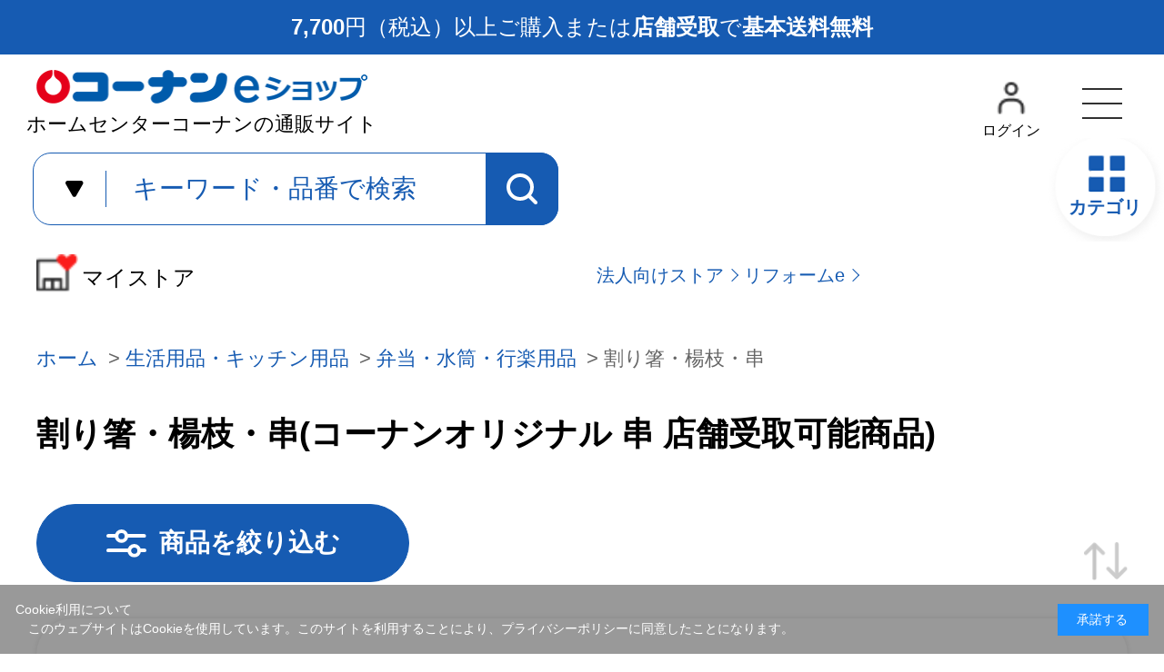

--- FILE ---
content_type: text/html; charset=utf-8
request_url: https://www.kohnan-eshop.com/shop/c/ck1535_sgpd/?delivery_way=%E5%BA%97%E8%88%97%E5%8F%97%E5%8F%96%E5%8F%AF%E8%83%BD%E5%95%86%E5%93%81&ismodesmartphone=on&variety=%E4%B8%B2&maker_name=%E3%82%B3%E3%83%BC%E3%83%8A%E3%83%B3%E3%82%AA%E3%83%AA%E3%82%B8%E3%83%8A%E3%83%AB
body_size: 12633
content:
<!DOCTYPE html>
<html data-browse-mode="S" lang="ja" >
<head>
<meta charset="UTF-8">
<meta name="format-detection" content="telephone=no">

<title>割り箸・楊枝・串/弁当・水筒・行楽用品(並び順：価格順（高） コーナンオリジナル 串 店舗受取可能商品)|ホームセンターコーナンの通販サイト</title>

<link rel="canonical" href="https://www.kohnan-eshop.com/shop/c/ck1535_n%e3%82%b3%e3%83%bc%e3%83%8a%e3%83%b3%e3%82%aa%e3%83%aa%e3%82%b8%e3%83%8a%e3%83%ab/">



<meta name="description" content="割り箸・楊枝・串(並び順：価格順（高） コーナンオリジナル 串 店舗受取可能商品)|コーナンeショップは、ホームセンターコーナンの通販サイト（オンラインショップ）です。木材・建材からDIYやガーデニング、ペット用品、オフィス文具までの充実の品揃え！">
<meta name="keywords" content="並び順：価格順（高）,コーナンオリジナル,串,店舗受取可能商品ホームセンター,コーナン,通販,LIFELEX">



	<meta name="wwwroot" content="" />
<meta name="rooturl" content="https://www.kohnan-eshop.com" />
<meta name="viewport" content="width=device-width, user-scalable=no, initial-scale=1, maximum-scale=1">
<link rel="stylesheet" type="text/css" href="https://ajax.googleapis.com/ajax/libs/jqueryui/1.13.1/themes/ui-lightness/jquery-ui.min.css">
<link rel="stylesheet" type="text/css" href="/css/sys/sb_reset.css">
<link rel="stylesheet" type="text/css" href="/css/sys/sb_base.css">
<link rel="stylesheet" type="text/css" href="/css/sys/sb_block_icon_image.css">

<link rel="stylesheet" type="text/css" href="/css/sys/sb_base_form.css" >
<link rel="stylesheet" type="text/css" href="/css/sys/sb_base_misc.css" >
<link rel="stylesheet" type="text/css" href="/css/sys/sb_layout.css" >
<link rel="stylesheet" type="text/css" href="/css/sys/sb_block_common.css" >
<link rel="stylesheet" type="text/css" href="/css/sys/sb_block_customer.css" >
<link rel="stylesheet" type="text/css" href="/css/sys/sb_block_goods.css" >
<link rel="stylesheet" type="text/css" href="/css/sys/sb_block_order.css" >
<link rel="stylesheet" type="text/css" href="/css/sys/sb_block_misc.css" >
<link rel="stylesheet" type="text/css" href="/css/sys/sb_block_store.css" >
<link rel="stylesheet" type="text/css" href="/css/sys/sb_block_page_category.css" >
<link rel="stylesheet" type="text/css" href="/css/sys/sb_block_page.css" >
<script src="https://ajax.googleapis.com/ajax/libs/jquery/3.5.1/jquery.min.js"></script>
<script src="https://ajax.googleapis.com/ajax/libs/jqueryui/1.13.1/jquery-ui.min.js"></script>
<script src="/lib/js.cookie.js" defer></script>
<script src="/lib/jquery.balloon.js" defer></script>
<script src="/lib/goods/jquery.tile.min.js" defer></script>
<script src="/lib/modernizr-custom.js" defer></script>
<script src="/js/sys/tmpl.js" defer></script>
<script src="/js/sys/msg.js" defer></script>
<script src="/js/sys/sys.js" defer></script>
<script src="/js/sys/common.js" defer></script>
<script src="/js/sys/smartpn.js" defer></script>
<script src="/js/sys/goods_cartlist_sb.js" defer></script>

<script src="/js/sys/ui.js" defer></script>
<script src="/js/sys/dmp_data_send.js" ></script>

	
<!-- Google Tag Manager -->
<script>(function(w,d,s,l,i){w[l]=w[l]||[];w[l].push({'gtm.start':
new Date().getTime(),event:'gtm.js'});var f=d.getElementsByTagName(s)[0],
j=d.createElement(s),dl=l!='dataLayer'?'&l='+l:'';j.async=true;j.src=
'https://www.googletagmanager.com/gtm.js?id='+i+dl;f.parentNode.insertBefore(j,f);
})(window,document,'script','dataLayer','GTM-N8XM2QC');</script>
<!-- End Google Tag Manager -->

	
<script src="https://lightning-recommend.io/js/main.js" id="l-recommend" data-tenant="kohnan" defer></script>
<script type="application/l-recommend">
    {
        "setting": {
            "defaultLoading": "lazy",
            "display": true,
            "tracking": true
        },
        "userInfo": {
            "rank": "0"
        }
    }
</script>





	
		
		
		<link rel="stylesheet" type="text/css" href="/css/usr/sb_user.css">
<link rel="stylesheet" type="text/css" href="/css/usr/sb_base.css">
<link rel="stylesheet" type="text/css" href="/css/usr/sb_layout.css">
<link rel="stylesheet" type="text/css" href="/css/usr/sb_block.css?d=20231017_01">

<link rel="stylesheet" type="text/css" href="//cdn.jsdelivr.net/npm/slick-carousel@1.8.1/slick/slick.css">
<script type="text/javascript" src="//cdn.jsdelivr.net/npm/slick-carousel@1.8.1/slick/slick.min.js" defer></script>
<script src="/lib/vue.min.js" defer></script>

<script src="/js/usr/tmpl.js" defer></script>
<script src="/js/usr/msg.js" defer></script>
<script src="/js/usr/user_sb.js" defer></script>
<script src="/lib/lazysizes.min.js" defer></script>
<script src="/js/sys/search_sb.js" defer></script>

<script src="/js/sys/storesearch_ajax_mystore_sb.js" defer></script>

<!-- Start / GA4用タグ -->
<!-- Global site tag (gtag.js) - Google Analytics -->
<script async src="https://www.googletagmanager.com/gtag/js?id=G-CPJTV64407"></script>
<script>
  const tracking_code = "G-CPJTV64407";
  window.dataLayer = window.dataLayer || [];
  function gtag(){dataLayer.push(arguments);}
  gtag('js', new Date());
  gtag('config', tracking_code, { send_page_view: false });

window.onload = function(){
  var mailDom = document.getElementsByName('uid');
  var pwdDom = document.getElementsByName('pwd');
  var certDom = document.getElementsByName('cert_key');

  var isPageviewsend = false;
  if(!((mailDom.length > 0 && pwdDom.length > 0) || certDom.length > 0)) {
    isPageviewsend = true;
  }

  if(!(location.href.includes('customer/menu.aspx') || location.href.includes('order/dest.aspx') || location.href.includes('order/make_estimate.aspx'))) {
    isPageviewsend = true;
  }
  
  if(isPageviewsend){
    gtag('config', tracking_code);
  }
};
</script>
<!-- End / GA4用タグ -->
		
		
		
	


	<script src="/js/usr/category_sb.js" defer></script>
<link rel="stylesheet" type="text/css" href="/css/usr/tam.css">

<!-- etm meta -->
<meta property="etm:device" content="mobile" />
<meta property="etm:page_type" content="goodslist" />
<meta property="etm:cart_item" content="[]" />
<meta property="etm:attr" content="" />



	
	<script src="/js/sys/goods_ajax_cart_sb.js" defer></script>
	
	<script src="/js/sys/goods_ajax_bookmark_sb.js" defer></script>
	



<!-- Global site tag (gtag.js) - Google Analytics -->
<script async src="https://www.googletagmanager.com/gtag/js?id=G-CPJTV64407"></script>
<script>
  window.dataLayer = window.dataLayer || [];
  function gtag(){dataLayer.push(arguments);}

  gtag('js', new Date());
  
  
  gtag('config', 'G-CPJTV64407', { '会員GUID': '00000000-0000-0000-0000-000000000000','クライアントID': '','user_id': null });
  
</script><script>
(function(){
  'use strict';
  window.dataLayer = window.dataLayer || [];
  dataLayer.push({
    'etm_ga_timestamp': ecblib.sys.formatToSechstantTime(new Date().getTime()),
    'etm_ga_sessionid': '',
    'etm_ga_customerguid': '00000000-0000-0000-0000-000000000000',
    'event': 'etm_ga_dmp_data_send'
  });
})();
</script>


<meta property="og:url" content="https://www.kohnan-eshop.com/shop/c/ck1535/">
<meta property="og:type" content="article">



<meta property="og:title" content="割り箸・楊枝・串/弁当・水筒・行楽用品(並び順：価格順（高） コーナンオリジナル 串 店舗受取可能商品)|ホームセンターコーナンの通販サイト">
<meta property="og:description" content="割り箸・楊枝・串(並び順：価格順（高） コーナンオリジナル 串 店舗受取可能商品)|コーナンeショップは、ホームセンターコーナンの通販サイト（オンラインショップ）です。木材・建材からDIYやガーデニング、ペット用品、オフィス文具までの充実の品揃え！">
<meta property="og:site_name" content="ホームセンター通販コーナンeショップ">







</head>
<body class="page-category" 

		

>
<input type="hidden" name="mystorename" value="ログインまたは会員登録してください">


<input type="hidden" name="store_crsirefo" value="28645334c7bdb9d53bd17a7e5470f4d05550f6341448512bc7be50aa329dc795" id="store_crsirefo">




<!-- Google Tag Manager (noscript) -->
<noscript><iframe src="https://www.googletagmanager.com/ns.html?id=GTM-N8XM2QC"
height="0" width="0" style="display:none;visibility:hidden"></iframe></noscript>
<!-- End Google Tag Manager (noscript) -->

	




<div class="wrapper">

	
	
						
					
			
				<div id="headcomment"><p><strong>7,700</strong>円（税込）以上ご購入または<strong>店舗受取</strong>で<strong>基本送料無料</strong></p></div>
<header>
	<div class="header-contents">
		<p class="block-header-logo"><a href="/shop/"><img src="/img/usr/common/header_logo_sp.png" alt="ホームセンターコーナンの通販サイト コーナンeショップ" width="366" height="68" loading="lazy"></a><span>ホームセンターコーナンの通販サイト</span></p>
		<div class="block-header-nav">
			<a href="/shop/customer/menu.aspx" class="block-header-nav-btn"><span>ログイン</span></a>
		</div>
		<div class="block-header-search">
			<form name="frmSearch" method="get" action="/shop/goods/search.aspx">
				<input type="hidden" name="search" value="x">
				<select name="category" id="">
				</select>
				<input class="block-global-search--keyword js-suggest-search" type="text" value="" tabindex="1" id="keyword" placeholder="キーワード・品番で検索" title="キーワード・品番で検索" name="keyword" data-suggest-submit="on" autocomplete="off">
				<button class="block-global-search--submit btn btn-default" type="submit" tabindex="1" name="search" value="search"></button>
			</form>
		</div>
	</div>
	<div class="header-nav">
		<div class="header-nav--menu js-menu-open"><span></span></div>
		<div class="header-nav--category js-category-open"><span>カテゴリ</span></div>
	</div>
</header>
<div id="header-modal-menu" class="common-modal">
	<div class="common-modal--head">
		<p>メニュー</p>
		<div class="common-modal--close"></div>
	</div>
	<div class="common-modal--body">
		<div class="menumodal--user">
			<a href="/shop/customer/menu.aspx" class="common-btn__blue">ログイン・新規会員登録</a>
			<p>※法人利用の方も上記からログイン・新規会員登録いただけます。</p>
		</div>
		<div class="menumodal--info">
			<a href="/shop/r/rtop/" class="common-btn__white menumodal--info-corp">法人様向けのTOPページはこちら</a>
		</div>
		<div class="menumodal--nav">
			<p class="menumodal--nav-tit">買う・見つける</p>
			<div class="menumodal--nav-box">
				<div class="common-nav-wrap">
					<div class="common-nav-btn">カテゴリから探す</div>
					<div class="common-nav-contents">
						<div id="v-modalmenu-category" v-cloak><cmp-category-block :categories="categories"></cmp-category-block></div>
					</div>
				</div>
				<div class="common-nav-wrap">
					<div class="common-nav-btn">シーンから探す</div>
					<div class="common-nav-contents">
						<div class="common-nav--c1" id="v-modalmenu-scene" v-cloak>
							<div class="common-nav--c1-btn" v-for="s in scenes"><a :href="''+s.url">
								<figure v-if="s.src_s"><img :src="''+s.src_s" :alt="s.name" width="45" height="45" loading="lazy"></figure>
								<p>{{s.name}}</p>
							</a></div>
						</div>
					</div>
				</div>
				<div class="common-nav-wrap">
					<div class="common-nav-btn">法人カテゴリから探す</div>
					<div class="common-nav-contents">
						<div id="v-modalmenu-corporate" v-cloak><cmp-genre-block :genres="genres"></cmp-genre-block></div>
					</div>
				</div>
					<ul class="common-nav2">
                        <li><a href="/shop/quickorder/quickorder.aspx">クイックオーダー（商品コード検索）</a></li>
                        <li><a href="/shop/goods/search.aspx?search=x&delivery_way=店舗受取可能商品">店舗受取可能商品</a></li>
                        <li><a href="/shop/goods/search.aspx?search=x&service=めちゃ早">めちゃ早便対象商品</a></li>
                        <li><a href="/shop/goods/search.aspx?search=x&service=基本送料無料商品">基本送料無料商品</a></li>
                        <li><a href="/shop/e/enet">チラシ掲載商品</a></li>
                        <li><a href="/shop/goods/search.aspx?search=x&maker_name=コーナンオリジナル">コーナンオリジナル商品</a></li>
                        <li><a href="/shop/e/et-rnk02/">新着商品</a></li>
                        <li><a href="/shop/e/et-sns/">TV・SNSで話題の商品</a></li>
                        <li><a href="/shop/goods/search.aspx?search=x&price__to=1000">1000円以下の商品</a></li>
                    </ul>
			</div>
			<p class="menumodal--nav-tit">コンテンツ</p>
			<div class="menumodal--nav-box">
				<ul class="common-nav2">
                    <li><a href="/shop/pc/0movie/">オリジナル動画特集</a></li>
                    <li><a href="/shop/pc/0column/">コラム</a></li>
                    <li><a href="https://www.hc-kohnan.com/service/stores/kohnan_app/" target="_blank">ホームセンターコーナン公式アプリ</a></li>
					<li><a href="https://www.hc-kohnan.com/official_sns/" target="_blank">ホームセンターコーナン公式SNS</a></li>
				</ul>
			</div>
			<p class="menumodal--nav-tit">規約・ヘルプ</p>
			<div class="menumodal--nav-box">
				<ul class="common-nav2">
					<li><a href="/shop/pages/guide.aspx">ご利用ガイド</a></li>
					<li><a href="/shop/pages/law.aspx">特定商取引に基づく表示</a></li>
                    <li><a href="https://www.kohnan-eshop.com/shop/pages/privacy_app.aspx" target="_blank">プライバシーポリシー</a></li>
                    <li><a href="/shop/pages/kiyaku.aspx" target="_blank">コーナンeショップ利用規約</a></li>
					<li><a href="/shop/pages/faq.aspx">よくあるご質問</a></li>
					<li><a href="/shop/contact/contact.aspx">お問い合わせ</a></li>
					</ul>
			</div>
			<p class="menumodal--nav-tit">関連サイト</p>
			<div class="menumodal--nav-box">
				<ul class="common-nav2">
					<li><a href="https://petplaza.kohnan-eshop.com/pet.html" target="_blank">Pet Plaza</a></li>
                    <li><a href="https://contents.kohnan-eshop.com/" target="_blank">コーナンTips</a></li>
					<li><a href="https://www.hc-kohnan.com/reform/" target="_blank">コーナンリフォーム</a></li>
					<li><a href="https://www.j-pcs.info/kohnan-eshop/" target="_blank">コーナンパソコン修理</a></li>
					<li><a href="https://www.hc-kohnan.com/" target="_blank">ホームセンターコーナン会社概要</a></li>
				</ul>
			</div>
		</div>
	</div>
</div>


<div id="gnav-mystore">
	<dl>
		<dt><span>マイストア</span></dt>
		<dd>
			<div class="block-gnav--corp-link">
				<div class="block-gnav--corp"><a href="/shop/r/rtop/">法人向け<br>ストア</a></div>
				<div class="block-gnav--rf"><a href="/reform">リフォームe</a></div>
			</div>
		</dd>
	</dl>
</div>

<div id="side-gnav">
	<ul class="side-gnav--menu">
		<li class="side-gnav--menu__mypage"><a href="/shop/customer/menu.aspx">ログイン</a></li>
		<li class="side-gnav--menu__category"><a class="js-float-category-open" href="javascript:void(0)">カテゴリ</a></li>
		<li class="side-gnav--menu__search"><a class="js-category-open-search" href="javascript:void(0)">検索</a></li>
		<li class="side-gnav--menu__bookmark"><a href="/shop/customer/bookmark.aspx">お気に入り</a></li>
		<li class="side-gnav--menu__cart"><a href="/shop/cart/cart.aspx">カート<span class="js-cart-count"></span></a></li>
	</ul>
</div>


			
			
				
					<div id="header-modal-category" class="common-modal">
	<div class="common-modal--head">
		<div class="common-modal--close"></div>
		<form name="frmSearch" method="get" action="/shop/goods/search.aspx">
			<input type="hidden" name="search" value="x">
			<select name="category" id="" class="c_float_search_pull_down">
			</select>
			<input class="block-global-search--keyword js-suggest-search c_float_search_search_window" type="text" value="" tabindex="1" placeholder="キーワード・品番で検索" title="キーワード・品番で検索" name="keyword" data-suggest-submit="on" autocomplete="off">
			<button class="block-global-search--submit btn btn-default c_float_search_search_bottun" type="submit" tabindex="1" name="search" value="search"></button>
		</form>
	</div>
	<div class="common-modal--body">
		<div class="categorymodal--keyword">
			<div class="categorymodal--keyword-contents">
			<div id="v-modalcategory-keyword" v-cloak>
				<dl>
					<dt>注目ワード</dt>
					<dd><ul>
						<li v-for="kwd in keywords"><a :href="'/shop/goods/search.aspx?search=x&search=search&keyword='+kwd" :data-keyword="kwd" class="c_float_search_featured_words">#{{kwd}}</a></li>
					</ul></dd>
				</dl>
			</div>
			</div>
		</div>
		<div class="categorymodal--article">
			<!--<div class="categorymodal--article-tab">
				<ul>
					<li><a href="javascript:void(0)" data-anchor="cmodal-category" class="c_float_search_search_area"></a></li>
					<li><a href="javascript:void(0)" data-anchor="cmodal-scene" class="c_float_search_search_area">シーン</a></li>
					<li><a href="javascript:void(0)" data-anchor="cmodal-corp" class="c_float_search_search_area">法人カテゴリ</a></li>
				</ul>
			</div>-->
			<div id="cmodal-category" class="categorymodal--section">
				<p class="common-headline02">カテゴリから探す</p>
				<div id="v-modalcategory-category" v-cloak><cmp-category-block :categories="categories" location="menu"></cmp-category-block></div>
			</div>
			<div id="cmodal-scene" class="categorymodal--section">
				<p class="common-headline02">シーンから探す</p>
				<div class="categorymodal--box">
					<div class="common-nav--c1" id="v-modalcategory-scene" v-cloak>
						<div class="common-nav--c1-btn" v-for="s in scenes"><a :href="''+s.url" class="float_search_button_transition_page_search_by_scene">
							<figure v-if="s.src_s"><img :src="''+s.src_s" :alt="s.name" width="45" height="45" loading="lazy"></figure>
							<p>{{s.name}}</p>
						</a></div>
					</div>
			</div>
			</div>
			<div id="cmodal-corp" class="categorymodal--section">
				<p class="common-headline02">法人カテゴリから探す</p>
				<div id="v-modalcategory-corporate" v-cloak><cmp-genre-block :genres="genres" location="menu"></cmp-genre-block></div>
			</div>
		</div>
	</div>
</div>
<script type="text/x-template" id="search-suggest-block">
	<div class="searchsuggest--modal">
		<div class="common-modal--suggest--list">
			<ul v-if="datas.keywords && datas.keywords.length>0" class="searchsuggest--modal--keyword">
				<li v-for="item in datas.keywords"><a href="javascript:void(0)" v-on:click="kwdSearch">{{item.keyword}}</a></li>
			</ul>
			<ul v-if="datas.goodslist && datas.goodslist.length>0" class="searchsuggest--modal--goods">
				<li v-for="item in datas.goodslist"><a :href="item.link"><figure><img :src="item.src"></figure><div><p>{{item.name}}</p><span v-if="item.maker_name">{{item.maker_name}}</span></div></a></li>
			</ul>
			<ul v-if="datas.categories && datas.categories.length>0" class="searchsuggest--modal--category">
				<li v-for="item in datas.categories"><a :href="'/shop/c/c'+item.categorie">{{item.name}}</a></li>
			</ul>
			<ul v-if="datas.makers && datas.makers.length>0" class="searchsuggest--modal--makers">
				<li v-for="item in datas.makers"><a href="javascript:void(0)" v-on:click="kwdSearch">{{item.name}}</a></li>
			</ul>
		</div>
	</div>
</script>



<!--長期休業
<ul id="dropmenu" class="dropmenu">
    <p style="border:1px solid #4891ff; padding: 5px; background-color:#eaf6ff; margin :10px 10px;">
    <font color="#330000">
        <a href="/shop/t/t5006/" target="_blank">&ensp;GW期間中のお届けについて</a>
    </font></p></ul>
    長期休業-->

<!--お知らせ①
<ul id="dropmenu" class="dropmenu">
    <p style="border:1px solid #4891ff; padding: 5px; background-color:#eaf6ff; margin :10px 10px;">
    <font color="#330000">
        &ensp;クーポン配布中！&emsp;<a href="/shop/pg/1Ccoupon/" target="_blank">▼こちらでCHECK！</a>
    </font></p></ul>
お知らせ①-->

<!--お知らせ②
<ul id="dropmenu" class="dropmenu">
    <p style="border:1px solid #4891ff; padding: 5px; background-color:#eaf6ff; margin :10px 10px;">
    <font color="#330000">
        <a href="https://www.hc-kohnan.com/c_contact/" target="_blank">&ensp;アプリ・コーナンPayに関するお問合せはこちら</a>
    </font></p></ul>
お知らせ②-->

<!--お知らせ③
<ul id="dropmenu" class="dropmenu">
    <p style="border:1px solid #4891ff; padding: 5px; background-color:#eaf6ff; margin :10px 10px;">
    <font color="#330000">
        <a href="/shop/t/t1000/" target="_blank">&ensp;夏季休業期間のお届けについて</a>
    </font></p></ul>
お知らせ③-->

<!--お知らせ④
<ul id="dropmenu" class="dropmenu">
    <p style="border:1px solid #4891ff; padding: 5px; background-color:#eaf6ff; margin :10px 10px;">
    <font color="#330000">
        <a href="/shop/t/t5053/" target="_blank">&ensp;天候不良に伴うお荷物お届けの影響について</a>
    </font></p></ul>
お知らせ④-->



<!--バナー
<ul id="dropmenu" class="dropmenu">
    <div style="margin :10px 10px;">
	<center><a href="https://www.kohnan-eshop.com/shop/pg/1sale400/" target="_blank"><img src="/img/usr/top/bnr_sale400_s.jpg" alt="400円セール" width="100%"></a></center>
    </div>
    </ul>
バナー-->

<!--バナー②-->
<!--<ul id="dropmenu" class="dropmenu">
    <div style="margin :10px 10px;">
        <center><a href="https://www.kohnan-eshop.com/shop/e/eoutlet/" target="_blank"><img src="https://www.kohnan-eshop.com/img/usr/top/bnr_outlet_s.jpg" alt="アウトレットセール" width="100%"></a></center>
    </div>
    </ul>-->
<!--バナー②-->
<!--
※※※ aタグにクリック率測定用のクラス名「p-top_banner1」 を追加してください ※※※
------------------------------------------------------------------------------------------------->
<div class="dropmenu" id="dropmenu">
    <!--お知らせ
    <ul>
      <li> <a href="/shop/t/t5088/" target="_blank" class="p-top_banner1"><span style="color: rgb(216, 54, 54);font-weight: bold;">【！】</span>物量増加に伴うお荷物の配送遅延について</a></li>
    </ul>
    / お知らせ-->
    <!--お知らせ
    <ul>
        <li> <a href="/shop/e/enenshi/" target="_blank" class="p-top_banner1"><span style="color: rgb(216, 54, 54);font-weight: bold;">【！】</span>年末年始の営業・各種サービスに関するお知らせ</a></li>
      </ul>
      / お知らせ-->

    <!--バナー
    <div style="margin :10px 10px;">
      <center><a href="https://www.kohnan-eshop.com/shop/pg/1santa/" target="_blank" class="p-top_banner1"><img src="https://www.kohnan-eshop.com/img/usr/top/bnr_santa_s.jpg" alt="WEB限定セール" width="100%"></a></center>
    </div>
    バナー-->
</div>

				
			
	

			


	

<main class="pane-main">

<div class="block-category-list">
<input type="hidden" name="current-category" value="k1535">
<input type="hidden" name="current-tree" value="121535">

<div class="block-topic-path">
	<ul class="block-topic-path--list" id="bread-crumb-list" itemscope itemtype="https://schema.org/BreadcrumbList">
		<li class="block-topic-path--category-item block-topic-path--item__home" itemscope itemtype="https://schema.org/ListItem" itemprop="itemListElement">
	<a href="https://www.kohnan-eshop.com/shop/" itemprop="item">
		<span itemprop="name">ホーム</span>
	</a>
	<meta itemprop="position" content="1" />
</li>

<li class="block-topic-path--category-item" itemscope itemtype="https://schema.org/ListItem" itemprop="itemListElement">
	&gt;
	<a href="https://www.kohnan-eshop.com/shop/c/ck/" itemprop="item">
		<span itemprop="name">生活用品・キッチン用品</span>
	</a>
	<meta itemprop="position" content="2" />
</li>


<li class="block-topic-path--category-item" itemscope itemtype="https://schema.org/ListItem" itemprop="itemListElement">
	&gt;
	<a href="https://www.kohnan-eshop.com/shop/c/ck15/" itemprop="item">
		<span itemprop="name">弁当・水筒・行楽用品</span>
	</a>
	<meta itemprop="position" content="3" />
</li>


<li class="block-topic-path--category-item block-topic-path--item__current" itemscope itemtype="https://schema.org/ListItem" itemprop="itemListElement">
	&gt;
	<a href="https://www.kohnan-eshop.com/shop/c/ck1535/" itemprop="item">
		<span itemprop="name">割り箸・楊枝・串</span>
	</a>
	<meta itemprop="position" content="4" />
</li>


	</ul>

</div>





<div class="page-goodslist--header">
<h1 class="h1 block-category-list--header">割り箸・楊枝・串(コーナンオリジナル 串 店舗受取可能商品)</h1>

</div>


<div class="block-category-list--promotion-freespace"></div>




<div class="block-category-list--topic"></div>








<!-- 関連特集 -->
<div class="page-goodslist--banner" id="v-goodslist-featureevent-bnr" v-cloak>
<template v-for="item of itemslimit">
<a :href="item.url"><figure v-if="item.src4"><img :src="item.src4" :alt="item.name" width="232" height="232" loading="lazy"></figure><p v-else>{{item.name}}</p></a>
</template>	
</div>
<!-- / 関連特集 -->


<p class="block-goods-list--filter-open"><a href="javascript:void(0)" class="btn common-btn__blue">商品を絞り込む</a></p>
<div id="filter-modal" class="common-modal">
<div class="common-modal--head">
		<p>商品を絞り込む</p>
		<div class="common-modal--close"></div>
</div>
<form name="fromgoods" method="get" action="/shop/c/ck1535_sgpd/">
<div class="common-modal--body">
	<div id="left-filter--keyword">
  <input type="text" name="keyword" value="" placeholder="キーワード・品番で検索">
		<p class="left-filter--clear"><span>クリア</span></p>
		<input name="search_keyword" type="hidden" value="">
	</div>

  
  <div id="left-filter--filter">


<div class="left-filter--box left-filter--box__open">
	<p class="left-filter--stit"><span>サービス</span></p>
	<ul class="left-filter--items">
		
			
			
		
		<li class="left-filter--clear"><span>クリア</span></li>
	</ul>
</div>



<div class="left-filter--box left-filter--box__open">
	<p class="left-filter--stit"><span>受取方法</span></p>
	<ul class="left-filter--items">
		
		<li><label class="radio"><input name="delivery_way" type="radio" value="店舗受取可能商品" checked><span class="noLink" style="cursor: none;">店舗受取可能商品(3)</span></label></li>
		
		<li><label class="radio"><input name="delivery_way" type="radio" value="指定住所配送可能商品"><span class="noLink" style="cursor: none;">指定住所配送可能商品(3)</span></label></li>
		
		<li class="left-filter--clear"><span>クリア</span></li>
	</ul>
</div>






<div class="left-filter--box">
	<p class="left-filter--stit"><span>メーカー</span></p>
	<ul class="left-filter--items">
		
		<li><label class="checkbox"><input name="maker_name" type="checkbox" value="コーナンオリジナル" checked><span><a href="/shop/c/ck1535_sgpd/?delivery_way=%e5%ba%97%e8%88%97%e5%8f%97%e5%8f%96%e5%8f%af%e8%83%bd%e5%95%86%e5%93%81&amp;ismodesmartphone=on&amp;variety=%e4%b8%b2&amp;maker_name=%e3%82%b3%e3%83%bc%e3%83%8a%e3%83%b3%e3%82%aa%e3%83%aa%e3%82%b8%e3%83%8a%e3%83%ab">コーナンオリジナル(3)</a></span></label></li>
		
		<li class="left-filter--clear"><span>クリア</span></li>
	</ul>
</div>





<div class="left-filter--box">
	<p class="left-filter--stit"><span>サイズ</span></p>
	<ul class="left-filter--items">
		
		<li><label class="checkbox"><input name="size" type="checkbox" value="（約）１５ｃｍ"><span class="noLink" style="cursor: none;">（約）１５ｃｍ(1)</span></label></li>
		
		<li class="left-filter--clear"><span>クリア</span></li>
	</ul>
</div>



	
	
	



<div class="left-filter--box">
	<p class="left-filter--stit"><span>種類</span></p>
	<ul class="left-filter--items">
		
		<li><label class="checkbox"><input name="variety" type="checkbox" value="串" checked><span class="noLink" style="cursor: none;">串(3)</span></label></li>
		
		<li class="left-filter--clear"><span>クリア</span></li>
	</ul>
</div>



<div id="left-filter--price" class="left-filter--box left-filter--box__open">
	<p class="left-filter--stit"><span>価格帯</span></p>
	<div class="left-filter--items">
		<ul>
			
			<li><label class="checkbox"><input name="price_range" type="radio" value="0"><span class="noLink" style="cursor: none;">～999円(3)</span></label></li>
			
			<li id="left-filter--price-input"><label class="checkbox"><input name="price_range" type="radio" value=""><span></span></label><div>
			<p><input name="price__from" type="text" value="" disabled></p>
			<span>～</span>
			<p><input name="price__to" type="text" value="" disabled></p>
			</div></li>
		</ul>
		<p class="left-filter--clear"><span>クリア</span></p>
	</div>
</div>

</div>
  <input type="hidden" name="search" value="x">
  
  
  
  
  
  
  
  
  
</div>
  <div id="left-search-result">
	<p>3</p>
	<ul>
	<li class="left-search-result--reset"><a href="/shop/c/ck1535/?search=x" class="btn btn-default">クリア</a></li>
	<li><input type="submit" name="search" value="絞り込む" class="btn btn-primary block-search-goods--search-btn"></li>
	</ul>
</div>
</form>
</div>

<div class="block-category-list--goods common-goodslist-items">
<div id="cancel-modal" data-title="お気に入りの解除" style="display:none;">
    <div class="modal-body">
        <p>お気に入りを解除しますか？</p>
    </div>
    <div class="modal-footer">
        <a class="btn btn-primary block-goods-favorite-cancel--btn js-animation-bookmark js-modal-close">OK</a>
        <input type="button" name="btncancel" class="btn btn-secondary" value="キャンセル">
        <a class="btn btn-secondary" href="/shop/customer/bookmark_guest.aspx">お気に入り一覧へ</a>
    </div>
</div>
<input type="hidden" value="350f6761c2be1c681610825780dc94bd306123713cc2730e553ce645100bc703" id="js_crsirefo_hidden">



<div class="goods-list--sortstyle--frame">
<div class="block-goods-list--sort-order-items">
<select class="block-goods-list--sort-order-items-selectbox" name="g_class0" onchange="javascript:ecblib.smartpn.locationJump(this.value);"><option value="/shop/c/ck1535_ssc_n%e3%82%b3%e3%83%bc%e3%83%8a%e3%83%b3%e3%82%aa%e3%83%aa%e3%82%b8%e3%83%8a%e3%83%ab/?delivery_way=%e5%ba%97%e8%88%97%e5%8f%97%e5%8f%96%e5%8f%af%e8%83%bd%e5%95%86%e5%93%81&amp;ismodesmartphone=on&amp;variety=%e4%b8%b2" >おすすめ順
                                         </option><option value="/shop/c/ck1535_srd_n%e3%82%b3%e3%83%bc%e3%83%8a%e3%83%b3%e3%82%aa%e3%83%aa%e3%82%b8%e3%83%8a%e3%83%ab/?delivery_way=%e5%ba%97%e8%88%97%e5%8f%97%e5%8f%96%e5%8f%af%e8%83%bd%e5%95%86%e5%93%81&amp;ismodesmartphone=on&amp;variety=%e4%b8%b2" >新着順
                                         </option><option value="/shop/c/ck1535_sgp_n%e3%82%b3%e3%83%bc%e3%83%8a%e3%83%b3%e3%82%aa%e3%83%aa%e3%82%b8%e3%83%8a%e3%83%ab/?delivery_way=%e5%ba%97%e8%88%97%e5%8f%97%e5%8f%96%e5%8f%af%e8%83%bd%e5%95%86%e5%93%81&amp;ismodesmartphone=on&amp;variety=%e4%b8%b2" >価格順（安）
                                         </option><option value="" selected>価格順（高）</option></select>
</div>
</div>


<div class="block-pickup-list-p" id="goods_list_auto_load_area">
<ul class="block-pickup-list-p--items js-goods-list-wrapper js-enhanced-ecommerce-goods-list-wrapper">
<li class="block-pickup-list-p--item-body js-enhanced-ecommerce-item">
	<div class="block-pickup-list-p--image">

		<a href="/shop/g/g4522831681518/?search_way=" title="鉄砲串　１５ｃｍ２７‐０１８９ｂ‐１５" class="js-enhanced-ecommerce-image"><figure class="img-center"><img alt="鉄砲串　１５ｃｍ２７‐０１８９ｂ‐１５" src="https://www.kohnan-eshop.com/img/goods/S1/4522831681518_s.jpg" width="110" height="110" loading="lazy"></figure></a>

	
	<div class="pickup-list-p--bookmark"><div class="block-cart--goods-bookmark-4522831681518 common-bookmark-btn-box" data-area=".block-cart--goods-bookmark-4522831681518">
	<div class="block-goods-favorite">

	<a class="block-goods-favorite--btn js-animation-bookmark js-enhanced-ecommerce-goods-bookmark" href="https://www.kohnan-eshop.com/shop/customer/bookmark.aspx?goods=4522831681518&crsirefo_hidden=350f6761c2be1c681610825780dc94bd306123713cc2730e553ce645100bc703">お気に入りに追加する</a>

</div>
	</div></div>

	</div>
	<div class="block-pickup-list-p--item-description">
		<span class="block-pickup-list-p--item-maker">コーナンオリジナル</span>

		<div class="block-pickup-list-p--goods-name"><a href="/shop/g/g4522831681518/?search_way=" title="鉄砲串　１５ｃｍ２７‐０１８９ｂ‐１５" data-category="()"   data-brand="" class="js-enhanced-ecommerce-goods-name">鉄砲串　１５ｃｍ２７‐０１８９ｂ‐１５</a></div>

<div class="block-pickup-list-p--price-infos">
	<div class="block-pickup-list-p--price-items">
			<div class="block-pickup-list-p--price price  js-enhanced-ecommerce-goods-price">￥437<span class="tax_class">（税込）</span></div>
	
	</div>
</div>
<div class="block-pickup-list-p--bottom">
	<div class="block-pickup-list-p--review"><div class="revico-star-zone"></div></div>
	
	<div class="block-icon">
		
		
		
		
		
		<span class="block-icon--icon">配送可能</span>
		<span class="block-icon--icon">店舗受取</span>
		
		
		
		
		
		
		
		
		
		
 
 
 
	</div>
</div>

	</div>
</li>
<li class="block-pickup-list-p--item-body js-enhanced-ecommerce-item">
	<div class="block-pickup-list-p--image">

		<a href="/shop/g/g4522831812233/?search_way=" title="竹串　１８ｃｍ" class="js-enhanced-ecommerce-image"><figure class="img-center"><img alt="竹串　１８ｃｍ" src="https://www.kohnan-eshop.com/img/goods/S1/4522831812233_s.jpg" width="110" height="110" loading="lazy"></figure></a>

	
	<div class="pickup-list-p--bookmark"><div class="block-cart--goods-bookmark-4522831812233 common-bookmark-btn-box" data-area=".block-cart--goods-bookmark-4522831812233">
	<div class="block-goods-favorite">

	<a class="block-goods-favorite--btn js-animation-bookmark js-enhanced-ecommerce-goods-bookmark" href="https://www.kohnan-eshop.com/shop/customer/bookmark.aspx?goods=4522831812233&crsirefo_hidden=350f6761c2be1c681610825780dc94bd306123713cc2730e553ce645100bc703">お気に入りに追加する</a>

</div>
	</div></div>

	</div>
	<div class="block-pickup-list-p--item-description">
		<span class="block-pickup-list-p--item-maker">コーナンオリジナル</span>

		<div class="block-pickup-list-p--goods-name"><a href="/shop/g/g4522831812233/?search_way=" title="竹串　１８ｃｍ" data-category="()"   data-brand="" class="js-enhanced-ecommerce-goods-name">竹串　１８ｃｍ</a></div>

<div class="block-pickup-list-p--price-infos">
	<div class="block-pickup-list-p--price-items">
			<div class="block-pickup-list-p--price price  js-enhanced-ecommerce-goods-price">￥217<span class="tax_class">（税込）</span></div>
	
	</div>
</div>
<div class="block-pickup-list-p--bottom">
	<div class="block-pickup-list-p--review"><div class="revico-star-zone"></div></div>
	
	<div class="block-icon">
		
		
		
		
		
		<span class="block-icon--icon">配送可能</span>
		<span class="block-icon--icon">店舗受取</span>
		
		
		
		
		
		
		
		
		
		
 
 
 
	</div>
</div>

	</div>
</li>
<li class="block-pickup-list-p--item-body js-enhanced-ecommerce-item">
	<div class="block-pickup-list-p--image">

		<a href="/shop/g/g4522831812240/?search_way=" title="竹串　１５ｃｍ" class="js-enhanced-ecommerce-image"><figure class="img-center"><img alt="竹串　１５ｃｍ" src="https://www.kohnan-eshop.com/img/goods/S1/4522831812240_s.jpg" width="110" height="110" loading="lazy"></figure></a>

	
	<div class="pickup-list-p--bookmark"><div class="block-cart--goods-bookmark-4522831812240 common-bookmark-btn-box" data-area=".block-cart--goods-bookmark-4522831812240">
	<div class="block-goods-favorite">

	<a class="block-goods-favorite--btn js-animation-bookmark js-enhanced-ecommerce-goods-bookmark" href="https://www.kohnan-eshop.com/shop/customer/bookmark.aspx?goods=4522831812240&crsirefo_hidden=350f6761c2be1c681610825780dc94bd306123713cc2730e553ce645100bc703">お気に入りに追加する</a>

</div>
	</div></div>

	</div>
	<div class="block-pickup-list-p--item-description">
		<span class="block-pickup-list-p--item-maker">コーナンオリジナル</span>

		<div class="block-pickup-list-p--goods-name"><a href="/shop/g/g4522831812240/?search_way=" title="竹串　１５ｃｍ" data-category="()"   data-brand="" class="js-enhanced-ecommerce-goods-name">竹串　１５ｃｍ</a></div>

<div class="block-pickup-list-p--price-infos">
	<div class="block-pickup-list-p--price-items">
			<div class="block-pickup-list-p--price price  js-enhanced-ecommerce-goods-price">￥162<span class="tax_class">（税込）</span></div>
	
	</div>
</div>
<div class="block-pickup-list-p--bottom">
	<div class="block-pickup-list-p--review"><div class="revico-star-zone"></div></div>
	
	<div class="block-icon">
		
		
		
		
		
		<span class="block-icon--icon">配送可能</span>
		<span class="block-icon--icon">店舗受取</span>
		
		
		
		
		
		
		
		
		
		
 
 
 
	</div>
</div>

	</div>
</li>

</ul>
</div>

<div class="block-goods-list-naviframe--bottom block-goods-list-naviframe">
<div class="pager-info"><div class="pager-total"><span class="pager-count"><span>3</span>件</span></div></div>


</div>



</div>




<input type="hidden" name="accessory_event_prm" value="?search_way=&ct=6&category_name1=生活用品・キッチン用品&category_name2=弁当・水筒・行楽用品&category_name3=割り箸・楊枝・串">

<div class="goods-list--connection-category">
	<h2 class="goods-list--stit">関連カテゴリ</h2>
	<div class="block-category-style-t" id="v-goodslist-connectioncategory" v-cloak>

		<a v-for="c in categories" v-if="c.category != current" :href="'/shop/c/c'+c.category+'/'" :title="c.name" class="block-category-style-t--item">
			<div class="block-category-style-t--item-img" v-if="c.src3">
				<figure class="img-center"><img :src="c.src3" :alt="c.name" width="45" height="45" loading="lazy"></figure>
			</div>
			<p>{{c.name}}</p>
		</a>
		
	</div>
</div>

<!-- 関連特集 -->
<div class="goods-list--feature" id="v-goodslist-featureevent" v-cloak>
	<h2 class="goods-list--stit">関連特集</h2>
	<div class="common-slider common-slider__3crm">
		<div class="common-slider-container">
			<ul class="common-slider-obj">
				<!-- item -->
				<li v-for="item in items"><a :href="item.url"><figure v-if="item.src"><img :src="item.src" :alt="item.name" width="232" height="232" loading="lazy"></figure><p v-else>{{item.name}}</p></a></li>
				<!-- / item -->
			</ul>
		</div>
	</div>
</div>
<!-- / 関連特集 -->

</div>





	
</main>

	
	<footer class="pane-footer">
		<div id="footer_pagetop" class="block-page-top"><a href="#header"></a></div>
		
		    
		    			
				
					<div id="footernav">
	<div class="footernav-container">
		<div class="footernav-nav1">
			<div class="common-nav-wrap">
				<div class="common-nav-btn">カテゴリから探す</div>
				<div class="common-nav-contents">
					<div id="v-footer-category" v-cloak><cmp-category-block :categories="categories"></cmp-category-block></div>
				</div>
			</div>
			<div class="common-nav-wrap">
				<div class="common-nav-btn">シーンから探す</div>
				<div class="common-nav-contents">

					<div class="common-nav--c1" id="v-footer-scene" v-cloak>

						<div class="common-nav--c1-btn" v-for="s in scenes"><a :href="''+s.url">
							<figure v-if="s.src_s"><img :src="''+s.src_s" :alt="s.name" width="45" height="45" loading="lazy"></figure>
							<p>{{s.name}}</p>
						</a></div>

					</div>
				</div>
			</div>
			<div class="common-nav-wrap">
				<div class="common-nav-btn">法人カテゴリから探す</div>
				<div class="common-nav-contents">
					<div id="v-footer-corporate" v-cloak><cmp-genre-block :genres="genres"></cmp-genre-block></div>
				</div>
			</div>
			
		</div>
		<p class="footernav-nav2-tit">店舗について</p>
		<div class="footernav-nav2">
			<ul class="common-nav2">
					<li><a href="https://map.hc-kohnan.com/shop">店舗一覧</a></li>
					<li><a href="/shop/pages/uketori.aspx" target="_blank">店舗受取で送料無料</a></li>
					<li><a href="https://map.hc-kohnan.com/shop" target="_blank" class=" js-myflyer">店舗チラシ</a></li>
					<li><a href="https://www.hc-kohnan.com/service/stores/" target="_blank">店舗の便利なサービス</a></li>
			</ul>
		</div>
		<p class="footernav-nav2-tit">規約・ヘルプ</p>
		<div class="footernav-nav2">
			<ul class="common-nav2">
				<li><a href="/shop/pages/guide.aspx">ご利用ガイド</a></li>
				<li><a href="/shop/pages/law.aspx">特定商取引に基づく表示</a></li>
				<li><a href="https://www.kohnan-eshop.com/shop/pages/privacy_app.aspx" target="_blank">プライバシーポリシー</a></li>
				<li><a href="/shop/pages/kiyaku.aspx" target="_blank">コーナンeショップ利用規約</a></li>
				<li><a href="/shop/pages/faq.aspx">よくあるご質問</a></li>
				<li><a href="/shop/contact/contact.aspx">お問い合わせ</a></li>
			</ul>
		</div>
	</div>
</div>
<div id="footerbody">
	<div class="footerbody--sns">
		<dl>
			<dt>公式SNS</dt>
			<dd><ul>
					<li><a href="https://www.instagram.com/kohnan_official/" target="_blank" class="footerbody--sns__i">instagram</a></li>
					<li><a href="https://www.hc-kohnan.com/official_sns/" target="_blank" class="footerbody--sns__l">LINE</a></li>
					<li><a href="https://www.facebook.com/kohnan.official" target="_blank" class="footerbody--sns__f">facebook</a></li>
					<li><a href="https://twitter.com/kohnan_official" target="_blank" class="footerbody--sns__t">twitter</a></li>
			</ul></dd>
		</dl>
		<dl class="footerbody--sns-store">
			<dt>アプリでもっと便利に</dt>
			<dd><ul>
				<li><a href="https://apps.apple.com/us/app/id913567694?l=ja" class="footerbody--sns-store__a">AppStore</a></li>
				<li><a href="https://play.google.com/store/apps/details?id=jp.co.hckohnan.app.chirashi.android" class="footerbody--sns-store__g">Google Play</a></li>
			</ul></dd>
		</dl>
		<p><a href="/shop/shop/r/rtop/" class="">法人向けトップページ</a></p>

	</div>
	<div class="footerbody--info-copy">
		<a href="/shop/"><figure><img src="/img/usr/common/footer_logo_sp.png" alt="ホームセンターコーナンの通販サイト コーナンeショップ" width="209" height="38" loading="lazy"></figure></a>
		<p id="copyright" class="block-copyright">Copyright &copy; Kohnan. All Rights Reserved.</p>
	</div>
</div>

				
			

		    
		
		
<div class="block-switcher">
	<a class="block-switcher--switch" href="?ismodesmartphone=off&amp;maker_name=%e3%82%b3%e3%83%bc%e3%83%8a%e3%83%b3%e3%82%aa%e3%83%aa%e3%82%b8%e3%83%8a%e3%83%ab&amp;delivery_way=%e5%ba%97%e8%88%97%e5%8f%97%e5%8f%96%e5%8f%af%e8%83%bd%e5%95%86%e5%93%81&amp;variety=%e4%b8%b2">PC版に切り替え</a>
</div>
	</footer>

</div>

		<script type="text/x-template" id="search-category-block">
  <div>
  <template v-for="(c0,key) in categories">
    <p class="common-nav--stit">{{key}}</p>
    <div class="common-nav--c1">
    <template v-for="c1 in c0">
      <div class="common-nav--c1-btn">
		  <a v-if="c1.categories.length > 0" href="javascript:void(0)" class="st__toggle" v-on:click="c1Click" :class="getCategoryClass(key)"><figure v-if="c1.src3"><img :src="c1.src3" :alt="c1.name" width="45" height="45" loading="lazy"></figure><span>{{c1.name}}</span></a>
		  <a v-else="c1.categories.length > 0" :href="'/shop/c/c'+c1.category+'/'" :class="getCategoryClass(key)"><figure v-if="c1.src3"><img :src="c1.src3" :alt="c1.name" width="45" height="45" loading="lazy"></figure><span>{{c1.name}}</span></a>
      </div>
      <div class="common-nav--c2" v-if="c1.categories.length > 0" :data-cat-code="c1.category">
		  <p><a :href="'/shop/c/c'+c1.category+'/'" :class="getCategoryClass(key)">{{c1.name}}をすべて見る</a></p>
        <template v-for="(c2,index) in c1.categories">
          <div class="common-nav--line" v-if="index % 2 == 0">
			  <div v-if="c2.categories.length > 0" class="common-nav--c2-btn"><a href="javascript:void(0)" :data-cat-code="c2.category" class="st__toggle" v-on:click="c2Click" :class="getCategoryClass(key)">{{c2.name}}</a></div>
			  <div v-else class="common-nav--c2-btn"><a :href="'/shop/c/c'+c2.category+'/'" :class="getCategoryClass(key)">{{c2.name}}</a></div>
            <div v-if="c2.categories.length > 0" class="common-nav--c3" :data-cat-code="c2.category">
				<p><a :href="'/shop/c/c'+c2.category+'/'" :class="getCategoryClass(key)">{{c2.name}}をすべて見る</a></p>
              <ul>
				  <li v-for="c3 in c2.categories"><a :href="'/shop/c/c'+c3.category+'/'" :class="getCategoryClass(key)">{{c3.name}}</a></li>
              </ul>
            </div>
          </div>
          <template v-else>
			  <div v-if="c2.categories.length > 0" class="common-nav--c2-btn"><a href="javascript:void(0)" :data-cat-code="c2.category" class="st__toggle" v-on:click="c2Click" :class="getCategoryClass(key)">{{c2.name}}</a></div>
			  <div v-else class="common-nav--c2-btn"><a :href="'/shop/c/c'+c2.category+'/'" :class="getCategoryClass(key)">{{c2.name}}</a></div>
            <div v-if="c2.categories.length > 0" class="common-nav--c3" :data-cat-code="c2.category">
				<p><a :href="'/shop/c/c'+c2.category+'/'" :class="getCategoryClass(key)">{{c2.name}}をすべて見る</a></p>
              <ul>
				  <li v-for="c3 in c2.categories"><a :href="'/shop/c/c'+c3.category+'/'" :class="getCategoryClass(key)">{{c3.name}}</a></li>
              </ul>
            </div>
          </template>
        </template>
      </div>
    </template>
  </div>
</template>
</div>
</script>
<script type="text/x-template" id="search-genre-block">
  <div>
		<template v-for="(c0,key,index) in genres">
			<p class="common-nav--stit" :data-code="'cs-'+index">{{key}}</p>
			<div class="common-nav--c1">
			<template v-for="c1 in c0">
				<div class="common-nav--c1-btn">
					  <a v-if="c1.genres.length > 0" href="javascript:void(0)" class="st__toggle" v-on:click="c1Click" :class="getGenreClass(key)"><figure v-if="c1.src3"><img :src="c1.src3" :alt="c1.name" width="45" height="45" loading="lazy"></figure><span>{{c1.name}}</span></a>
					  <a v-else="c1.genres.length > 0" :href="'/shop/r/r'+c1.genre+'/?search_way=1'" :class="getGenreClass(key)"><figure v-if="c1.src3"><img :src="c1.src3" :alt="c1.name" width="45" height="45" loading="lazy"></figure><span>{{c1.name}}</span></a>
				</div>
				<div class="common-nav--c2" v-if="c1.genres.length > 0" :data-cat-code="c1.genre">
					  <p><a :href="'/shop/r/r'+c1.genre+'/?search_way=1'" :class="getGenreClass(key)">{{c1.name}}をすべて見る</a></p>
					<template v-for="(c2,index) in c1.genres">
						<div class="common-nav--line" v-if="index % 2 == 0">
							  <div v-if="c2.genres.length > 0" class="common-nav--c2-btn"><a href="javascript:void(0)" :data-cat-code="c2.genre" class="st__toggle" v-on:click="c2Click" :class="getGenreClass(key)">{{c2.name}}</a></div>
							  <div v-else class="common-nav--c2-btn"><a :href="'/shop/r/r'+c2.genre+'/?search_way=1'" :class="getGenreClass(key)">{{c2.name}}</a></div>
							<div v-if="c2.genres.length > 0" class="common-nav--c3" :data-cat-code="c2.genre">
								  <p><a :href="'/shop/r/r'+c2.genre+'/?search_way=1'" :class="getGenreClass(key)">{{c2.name}}をすべて見る</a></p>
								<ul>
									  <li v-for="c3 in c2.genres"><a :href="'/shop/r/r'+c3.genre+'/?search_way=1'" :class="getGenreClass(key)">{{c3.name}}</a></li>
								</ul>
  
							</div>
						</div>
						<template v-else>
							  <div v-if="c2.genres.length > 0" class="common-nav--c2-btn"><a href="javascript:void(0)" :data-cat-code="c2.genre" class="st__toggle" v-on:click="c2Click" :class="getGenreClass(key)">{{c2.name}}</a></div>
							  <div v-else class="common-nav--c2-btn"><a :href="'/shop/r/r'+c2.genre+'/?search_way=1'" :class="getGenreClass(key)">{{c2.name}}</a></div>
							<div v-if="c2.genres.length > 0" class="common-nav--c3" :data-cat-code="c2.genre">
								  <p><a :href="'/shop/r/r'+c2.genre+'/?search_way=1'" :class="getGenreClass(key)">{{c2.name}}をすべて見る</a></p>
								<ul>
									  <li v-for="c3 in c2.genres"><a :href="'/shop/r/r'+c3.genre+'/?search_way=1'" :class="getGenreClass(key)">{{c3.name}}</a></li>
								</ul>
							</div>
						</template>
					</template>
				</div>
			</template>
		</div>
	</template>
	</div>
</script>

<script type="text/x-template" id="storeselect-modal">
	<div class="storeselectModal common-modal">
		<div id="storeselectModal_bg"></div>
    <div class="common-modal--head">
      <p v-if="storecode == 'rec'">受取店舗を選択・変更する</p>
      <p v-else class="storeselectModal-stit">マイストアを登録・変更する</p>
      <div class="common-modal--close"></div>
    </div>
    <div class="common-modal--body">
      <dl class="storeselectModal-current" v-if="mstore.name">
        <dt v-if="storecode == 'rec'">現在選択中の受取店舗</dt>
        <dt v-else>現在選択中のマイストア</dt>
        <dd :data-shop-id="mstore.store">
          <p v-if="mstore.urlcode" class="storeselectModal-current-name"><a :href="'https://map.hc-kohnan.com/shop/'+mstore.urlcode" target="_blank">{{mstore.name}}</a></p>
          <p v-else class="storeselectModal-current-name">{{mstore.name}}</p>
          <p v-if="mstore.address">{{mstore.address}}</p>
          <p v-if="mstore.tel" class="storeselectModal-current-fs">{{mstore.tel}}</p>
          <p style="color: red;">※在庫の表示内容は実際と異なる場合があります。</p>
        </dd>
      </dl>
      <div v-if="storecode == 'rec' && Object.keys(mystoreinfo).length > 0" class="storeselectModal--searchmystore">
        <p>マイストアから探す</p>
        <cmp_storeselect_storelist :items="mystoreinfo"></cmp_storeselect_storelist>
      </div>
<!-- / 検索用絞り込み -->
				<div class="storeselectModal-style">
					<label>
      					<input type="checkbox" id="HC" name="dealer_type" value="HC" @change="dealertypeChange">
      					<span>ホームセンター</span>
      				</label>
      				<label>
      					<input type="checkbox" id="HS" name="dealer_type" value="HS" @change="dealertypeChange">
      					<span>ホームストック</span>
      				</label>
					<label>
      					<input type="checkbox" id="PRO" name="dealer_type" value="PRO" @change="dealertypeChange">
      					<span>プロ</span>
      				</label>
      				<label>
      					<input type="checkbox" id="WT" name="dealer_type" value="WT" @change="dealertypeChange">
      					<span>ワーク＆ツール</span>
      				</label>
      				<label>
      					<input type="checkbox" id="CD" name="dealer_type" value="CD" @change="dealertypeChange">
      					<span>キャンプデポ</span>
      				</label>
      			</div>
      			<div v-if="storecode == 'rec'">
					<label>
      					<input type="checkbox" id="STOCK" name="stock_filter" value="STOCK" @change="dealertypeChange">
      					<span>受取可能店舗のみ表示</span>
      				</label>
				</div>
                <!-- / 検索用絞り込み -->
      <div class="storeselectModal--location">
        <input type="hidden" id="latitude" name="latitude">
        <input type="hidden" id="longitude" name="longitude">
        <a href="javascript:void(0);" class="common-btn__blue btn-storeselectModal--fromhere">現在地から探す</a>
      </div>
      <cmp_storeselect_result_fromhere :locationcount="locationcount" :locationitems="locationitems" v-if="locationcount"></cmp_storeselect_result_fromhere>
      <div class="storeselectModal--form">
        <form action="">
          <input v-if="storecode == 'rec'" type="text" name="storenamesearch__m" class="storenamesearch-field" placeholder="店舗キーワード検索" maxlength ="100">
          <input v-else type="text" name="storenamesearch__r" class="storenamesearch-field" placeholder="店舗キーワード検索" maxlength ="100">
          <button type="submit"></button>
        </form>
      </div>
      <cmp_storeselect_result_keyword :keywordname="keywordname" :keywordcount="keywordcount" :keyworditems="keyworditems" v-if="keywordcount"></cmp_storeselect_result_keyword>
      <cmp_storeselect_result_area :arealists="arealists" v-if="Object.keys(arealists).length > 0"></cmp_storeselect_result_area>
    </div>
</script>

<script type="text/x-template" id="storeselect-storelist">
	<div class="storeselectModal--line">
		<template v-for="g in items">
		<div class="storeselectModal--item" :data-shop-id="g.store" :data-dealer-type="g.dealer_type" v-if="g.store">
		<dl>
			<dt>{{g.name}}<a v-if="g.urlcode" :href="'https://map.hc-kohnan.com/shop/'+g.urlcode" target="_blank"></a></dt>
			<dd>
<p v-if="g.distanceKM" class="storeselectModal--item--distance">{{Math.floor(g.distanceKM*10)/10}}km</p>
				<p v-if="g.address" class="storeselectModal--item--address">{{g.address}}</p>
				<p v-if="g.tel" class="storeselectModal--item--fs">{{g.tel}}</p>
				<p v-if="g.stock" class="recstore-stock">{{g.title}}：{{g.stock}}</p>
			</dd>
		</dl>
		<div :data-cart-ok="g.isCartOk">
			<p class="storeselectModal--item--selectbtn"><a href="javascript:void(0)" class="common-btn__blue" v-on:click="updateMyStore(g.store)">選択</a></p>
		</div>
		</div>
		</template>
	</div>
</script>
<script type="text/x-template" id="storeselect-result-fromhere">
	<div class="storeselectModal--location-result">
		<div class="storeselectModal--location-result-st">
			<p v-if="locationcount > 0" class="storeselectModal--location-result-st-count">現在地付近の検索結果</p>
			<p v-else class="storeselectModal--location-result-st-toggle" v-on:click="accordionToggle"></p>
		</div>
		<cmp_storeselect_storelist :items="locationitems"></cmp_storeselect_storelist>
	</div>
</script>
<script type="text/x-template" id="storeselect-result-keyword">
	<div class="storeselectModal--keyword-result">
		<div class="storeselectModal--keyword-result-st">
			<p v-if="keywordname" class="storeselectModal--keyword-result-st-count">「{{keywordname}}」の検索結果</p>
			<p v-else class="storeselectModal--keyword-result-st-toggle" v-on:click="accordionToggle"></p>
		</div>
		<cmp_storeselect_storelist :items="keyworditems"></cmp_storeselect_storelist>
	</div>
</script>
<script type="text/x-template" id="storeselect-result-area">
	<div class="storeselectModal--area">
		<p class="storeselectModal--stit">エリアから探す</p>
		<div class="storeselectModal--area-frame">
			<div class="storeselectModal--area1" v-for="(area1,key,index) in arealists">
				<div class="storeselectModal--area-item" v-on:click="area1toggle">{{key}}</div>
				<div class="storeselectModal--area2">
					<div class="storeselectModal--area2-item" v-for="(area2,key2) in area1">
						<div class="storeselectModal--area2-item--p" v-on:click="area2toggle">{{key2}}</div>
						<cmp_storeselect_storelist :items="area2"></cmp_storeselect_storelist>
					</div>
				</div>
			</div>
		</div>
	</div>
</script>



<!-- Tag Start -->
<div id="revico-review-tagmanager" class="revico-tagmanager" data-revico-tenantid="067d8d8e-2901-4601-8db9-0c71e0ad2fa0" data-revico-tagmanager-code="SP-ReviCo"></div>
<script type="text/javascript" charset="UTF-8" src="https://show.revico.jp/providejs/tagmanager.js" defer></script>
<!-- Tag End -->
<!-- MessagingService -->
 <script>
  window.__msgsvc = window.__msgsvc || {};
  __msgsvc.hostname = 'masvc-prod02-function-outside-accesslog.azurewebsites.net';
  __msgsvc.tid = 'hc-kohnan';


  __msgsvc.gid = '00000000-0000-0000-0000-000000000000';

  __msgsvc.sid = '';
 </script>
 <!-- End MessagingService -->
<!-- MessagingService -->
<script src="//masvcuploadprod02storage.blob.core.windows.net/content/msgsvc.js" charset="UTF-8"></script>
<!-- End MessagingService -->

<div id="cookieBox">
	<div class="block-cookie-consent">
		<div class="block-cookie-consent--text">
	Cookie利用について<br>　このウェブサイトはCookieを使用しています。このサイトを利用することにより、<a href="https://www.hc-kohnan.com/privacy/">プライバシーポリシー</a>に同意したことになります。</div>
		<div id="consentButton" class="block-cookie-consent--btn">承諾する</div>
	</div>
</div>
<script src="/js/sys/cookie_policy.js" defer></script>



<div id="header-modal-category" class="common-modal">
	<div class="common-modal--head">
		<div class="common-modal--close"></div>
		<form name="frmSearch" method="get" action="/shop/goods/search.aspx">
			<input type="hidden" name="search" value="x">
			<select name="category" id="" class="c_float_search_pull_down">
			</select>
			<input class="block-global-search--keyword js-suggest-search c_float_search_search_window" type="text" value="" tabindex="1" placeholder="キーワード・品番で検索" title="キーワード・品番で検索" name="keyword" data-suggest-submit="on" autocomplete="off">
			<button class="block-global-search--submit btn btn-default c_float_search_search_bottun" type="submit" tabindex="1" name="search" value="search"></button>
		</form>
	</div>
	<div class="common-modal--body">
		<div class="categorymodal--keyword">
			<div class="categorymodal--keyword-contents">
			<div id="v-modalcategory-keyword" v-cloak>
				<dl>
					<dt>注目ワード</dt>
					<dd><ul>
						<li v-for="kwd in keywords"><a :href="'/shop/goods/search.aspx?search=x&search=search&keyword='+kwd" :data-keyword="kwd" class="c_float_search_featured_words">#{{kwd}}</a></li>
					</ul></dd>
				</dl>
			</div>
			</div>
		</div>
		<div class="categorymodal--article">
			<!--<div class="categorymodal--article-tab">
				<ul>
					<li><a href="javascript:void(0)" data-anchor="cmodal-category">カテゴリ</a></li>
					<li><a href="javascript:void(0)" data-anchor="cmodal-scene">シーン</a></li>
					<li><a href="javascript:void(0)" data-anchor="cmodal-corp">法人カテゴリ</a></li>
				</ul>
			</div>-->
			<div id="cmodal-category" class="categorymodal--section">
				<p class="common-headline02">カテゴリから探す</p>
				<div id="v-modalcategory-category" v-cloak><cmp-category-block :categories="categories" location="menu"></cmp-category-block></div>
			</div>
			<div id="cmodal-scene" class="categorymodal--section">
				<p class="common-headline02">シーンから探す</p>
				<div class="categorymodal--box">
					<div class="common-nav--c1" id="v-modalcategory-scene" v-cloak>
						<div class="common-nav--c1-btn" v-for="s in scenes"><a :href="''+s.url" class="float_search_button_transition_page_search_by_scene">
							<figure v-if="s.src_s"><img :src="''+s.src_s" :alt="s.name" width="45" height="45" loading="lazy"></figure>
							<p>{{s.name}}</p>
						</a></div>
					</div>
			</div>
			</div>
			<div id="cmodal-corp" class="categorymodal--section">
				<p class="common-headline02">法人カテゴリから探す</p>
				<div id="v-modalcategory-corporate" v-cloak><cmp-genre-block :genres="genres" location="menu"></cmp-genre-block></div>
			</div>
		</div>
	</div>
</div>
<script type="text/x-template" id="search-suggest-block">
	<div class="searchsuggest--modal">
		<div class="common-modal--suggest--list">
			<ul v-if="datas.keywords && datas.keywords.length>0" class="searchsuggest--modal--keyword">
				<li v-for="item in datas.keywords"><a href="javascript:void(0)" v-on:click="kwdSearch">{{item.keyword}}</a></li>
			</ul>
			<ul v-if="datas.goodslist && datas.goodslist.length>0" class="searchsuggest--modal--goods">
				<li v-for="item in datas.goodslist"><a :href="item.link"><figure><img :src="item.src"></figure><div><p>{{item.name}}</p><span v-if="item.maker_name">{{item.maker_name}}</span></div></a></li>
			</ul>
			<ul v-if="datas.categories && datas.categories.length>0" class="searchsuggest--modal--category">
				<li v-for="item in datas.categories"><a :href="'/shop/c/c'+item.categorie">{{item.name}}</a></li>
			</ul>
			<ul v-if="datas.makers && datas.makers.length>0" class="searchsuggest--modal--makers">
				<li v-for="item in datas.makers"><a href="javascript:void(0)" v-on:click="kwdSearch">{{item.name}}</a></li>
			</ul>
		</div>
	</div>
</script>
	


</body>
</html>


--- FILE ---
content_type: text/css
request_url: https://www.kohnan-eshop.com/css/sys/sb_block_icon_image.css
body_size: 1615
content:
@charset "UTF-8";

/* ----アイコン画像---- */

.block-icon-image {
  width: 32px;
  padding-top: 32px;
  background-repeat: no-repeat;
  overflow: hidden;
  background-size: 25px auto;
  background-position: 50% 50%;
}

.block-icon-image-small {
  width: 22px;
  padding-top: 22px;
  background-repeat: no-repeat;
  overflow: hidden;
  background-size: 15px auto;
  background-position: 50% 100%;
}

.block-icon-image-small2 {
  width: 22px;
  padding-top: 22px;
  background-repeat: no-repeat;
  overflow: hidden;
  background-size: 20px auto;
  background-position: 50% 100%;
}

.block-icon-image-double-small {
  width: 15px;
  padding-top: 15px;
  background-repeat: no-repeat;
  overflow: hidden;
  background-size: 13px auto;
  background-position: 50% 50%;
}

.block-icon-image-page-navigation {
  width: 10px;
  padding-top: 10px;
  background-repeat: no-repeat;
  overflow: hidden;
  background-size: 10px auto;
  background-position: 50% 50%;
}

.block-icon-image-switcher {
  width: 32px;
  padding-top: 32px;
  background-repeat: no-repeat;
  overflow: hidden;
  background-size: auto 20px;
  background-position: 100% 50%;
}

.block-icon-image-footer {
  width: 22px;
  padding: 30px 0 0 30px;
  margin-left: 20px;
  background-repeat: no-repeat;
  overflow: hidden;
  background-size: 20px auto;
  background-position: 0 50%;
}


.block-icon-image--commenting {
  background-image: url(../../img/sys/icon/white/commenting.png);
}

.block-icon-image--bullhorn {
  background-image: url(../../img/sys/icon/white/bullhorn.png);
}

.block-icon-image--line-chart {
  background-image: url(../../img/sys/icon/white/line-chart.png);
}

.block-icon-image--tv {
  background-image: url(../../img/sys/icon/white/tv.png);
}

.block-icon-image--search {
  background-image: url(../../img/sys/icon/black/search.png);
}

.block-icon-image--search-white {
  background-image: url(../../img/sys/icon/white/search.png);
}

.block-icon-image--shopping-cart {
  background-image: url(../../img/sys/icon/black/shopping-cart.png);
}

.block-icon-image--book {
  background-image: url(../../img/sys/icon/black/book.png);
}

.block-icon-image--question {
  background-image: url(../../img/sys/icon/black/question-circle.png);
}

.block-icon-image--envelope {
  margin-top: 4px;
  background: url(../../img/usr/common/mypage_icon_mail.png) 50% / contain no-repeat;
}

.block-icon-image--newspaper {
  background-image: url(../../img/sys/icon/black/newspaper-o.png);
}

.block-icon-image--desktop {
  background-image: url(../../img/sys/icon/white/desktop.png);
}

.block-icon-image--mobile-phone {
  background-image: url(../../img/sys/icon/white/mobile-phone.png);
}

.block-icon-image--minus {
  background-image: url(../../img/sys/icon/black/minus.png);
}

.block-icon-image--plus {
  background-image: url(../../img/sys/icon/black/plus.png);
}

.block-icon-image--user-o {
  background-image: url(../../img/sys/icon/black/user-o.png);
}

.block-icon-image--sign-out {
  background-image: url(../../img/sys/icon/black/sign-out.png);
}

.block-icon-image--check-square {
  background-image: url(../../img/sys/icon/black/check-square.png);
}

.block-icon-image--check-square-white {
  background-image: url(../../img/sys/icon/white/check-square.png);
}

.block-icon-image--pencil-lg {
  background-image: url(../../img/sys/icon/black/pencil-lg.png);
}

.block-icon-image--pencil-square-o {
  background-image: url(../../img/sys/icon/black/pencil-square-o.png);
}

.block-icon-image--shopping-basket {
  background: url(../../img/usr/common/icon_cart_black.png) 0 0 / contain no-repeat;
  margin-top: 5px;
}

.block-icon-image--user-circle-o {
  background: url(../../img/usr/common/header_icon_user_2x.png) 50% 0 / contain no-repeat;
  width: 22px;
  padding-top: 22px;
  margin: 2px 0 0 2px;
}

.block-icon-image--calendar-check-o {
  background-image: url(../../img/sys/icon/black/calendar-check-o.png);
}

.block-icon-image--heart {
  background-image: url(../../img/sys/icon/black/heart.png);
}

.block-icon-image--heart-pink {
  background-image: url(../../img/sys/icon/heart_pink.png);
}

.block-icon-image--first {
  background-image: url(../../img/sys/icon/black/angle-double-left.png);
}

.block-icon-image--prev {
  background-image: url(../../img/sys/icon/black/angle-left.png);
}

.block-icon-image--last {
  background-image: url(../../img/sys/icon/black/angle-double-right.png);
}

.block-icon-image--next {
  background-image: url(../../img/sys/icon/black/angle-right.png);
}

.block-icon-image--affix {
  background-image: url(../../img/sys/icon/affix.png);
}

.block-icon-image--angle-right:after {
  content: "";
  display: inline-block;
  border-top: 1px solid #888;
  border-right: 1px solid #888;
  width: 8px;
  height: 8px;
  -webkit-transform: rotate(45deg);
  transform: rotate(45deg);
  margin: 0 5px 10px 0;
}

.block-icon-image--flex-align-left {
  display: table;
  width: 100%;
  display: flex;
  align-items: left;
  justify-content: left;
}

.block-icon-image--flex-cell {
  vertical-align: middle;
  margin: 0 8px 0 0;
}

.block-icon-image--flex-cell2 {
  vertical-align: middle;
  margin: 8px 5px 0 0;
}

.block-icon-image--flex-cell-margin-right {
  margin-right: 10px;
}

.block-icon-image--table {
  display: table;
  width: 100%;
}

.block-icon-image--table-cell {
  display: table-cell;
  vertical-align: middle;
}

.block-icon-image--table-cell-left {
  display: table-cell;
  height: 43px;
  width: 30px;
  padding-left: 0;
  vertical-align: middle;
  text-align: left;
}

.block-icon-image--table-cell-angle-right {
  display: table-cell;
  height: 43px;
  width: 40px;
  padding-left: 40px;
  vertical-align: middle;
  text-align: left;
  cursor: pointer;
}

.block-icon-image--table-cell-angle-right2 {
  display: table-cell;
  height: 43px;
  width: 40px;
  padding-left: 10px;
  vertical-align: middle;
  text-align: left;
  cursor: pointer;
}

.block-icon-image--center {
  text-align: center;
}
.block-icon-image--center-inline-block {
  display: inline-block;
}
/* ----ローディング（読み込み中）イメージ---- */

.block-loading {
  height: 100px;
  position: relative;
  overflow: hidden;
}
.block-loading-vh {
  height: 100vh;
  position: relative;
}
.block-loading--balls {
  position: absolute;
  left: 50%;
  top: 50%;
  transform: translate(-50%, -50%);
  width: 70px;
  height: 70px;
  background-color: transparent;
}
.block-loading--ball {
  width: 50%;
  height: 15px;
  position: absolute;
  top: calc(50% - 10px);
  transform-origin: 100% 50%;
  left: 0;
}
.block-loading--ball::before {
  content: "";
  display: block;
  width: 15px;
  height: 15px;
  border-radius: 50%;
  background-color: #333;
  position: absolute;
  left: 0;
  top: 50%;
  transform: translateY(-50%);
}
.block-loading--ball-1::before {
  animation: block-loading--keyframes 1s linear 0s infinite;
}
.block-loading--ball-2 {
  transform: rotate(45deg);
}
.block-loading--ball-2::before {
  animation: block-loading--keyframes 1s linear -0.125s infinite;
}
.block-loading--ball-3 {
  transform: rotate(90deg);
}
.block-loading--ball-3::before {
  animation: block-loading--keyframes 1s linear -0.25s infinite;
}
.block-loading--ball-4 {
  transform: rotate(135deg);
}
.block-loading--ball-4::before {
  animation: block-loading--keyframes 1s linear -0.375s infinite;
}
.block-loading--ball-5 {
  transform: rotate(180deg);
}
.block-loading--ball-5::before {
  animation: block-loading--keyframes 1s linear -0.5s infinite;
}
.block-loading--ball-6 {
  transform: rotate(225deg);
}
.block-loading--ball-6::before {
  animation: block-loading--keyframes 1s linear -0.625s infinite;
}
.block-loading--ball-7 {
  transform: rotate(270deg);
}
.block-loading--ball-7::before {
  animation: block-loading--keyframes 1s linear -0.75s infinite;
}
.block-loading--ball-8 {
  transform: rotate(315deg);
}
.block-loading--ball-8::before {
  animation: block-loading--keyframes 1s linear -0.875s infinite;
}
@keyframes block-loading--keyframes {
  0% {
    width: 15px;
    height: 15px;
    opacity: 1;
  }
  100% {
    width: 6px;
    height: 6px;
    opacity: .2;
    margin-left: 7px;
  }
}

/* ----ローディング（読み込み中）小サイズ イメージ---- */

.block-loading-min {
  height: 24px;
  position: relative;
  overflow: hidden;
}
.block-loading-min--balls {
  position: absolute;
  left: 50%;
  top: 50%;
  transform: translate(-50%, -50%);
  width: 18px;
  height: 18px;
}
.block-loading-min--ball {
  width: 50%;
  height: 5px;
  position: absolute;
  top: calc(50% - 3px);
  transform-origin: 100% 50%;
  left: 0;
}
.block-loading-min--ball::before {
  content: "";
  display: block;
  width: 5px;
  height: 5px;
  border-radius: 50%;
  background-color: #333;
  position: absolute;
  left: 0;
  top: 50%;
  transform: translateY(-50%);
}
.block-loading-min--ball-1::before {
  animation: block-loading-min--keyframes 1s linear 0s infinite;
}
.block-loading-min--ball-2 {
  transform: rotate(45deg);
}
.block-loading-min--ball-2::before {
  animation: block-loading-min--keyframes 1s linear -0.125s infinite;
}
.block-loading-min--ball-3 {
  transform: rotate(90deg);
}
.block-loading-min--ball-3::before {
  animation: block-loading-min--keyframes 1s linear -0.25s infinite;
}
.block-loading-min--ball-4 {
  transform: rotate(135deg);
}
.block-loading-min--ball-4::before {
  animation: block-loading-min--keyframes 1s linear -0.375s infinite;
}
.block-loading-min--ball-5 {
  transform: rotate(180deg);
}
.block-loading-min--ball-5::before {
  animation: block-loading-min--keyframes 1s linear -0.5s infinite;
}
.block-loading-min--ball-6 {
  transform: rotate(225deg);
}
.block-loading-min--ball-6::before {
  animation: block-loading-min--keyframes 1s linear -0.625s infinite;
}
.block-loading-min--ball-7 {
  transform: rotate(270deg);
}
.block-loading-min--ball-7::before {
  animation: block-loading-min--keyframes 1s linear -0.75s infinite;
}
.block-loading-min--ball-8 {
  transform: rotate(315deg);
}
.block-loading-min--ball-8::before {
  animation: block-loading-min--keyframes 1s linear -0.875s infinite;
}
@keyframes block-loading-min--keyframes {
  0% {
    width: 5px;
    height: 5px;
    opacity: 1;
  }
  100% {
    width: 2px;
    height: 2px;
    opacity: .2;
    margin-left: 2px;
  }
}

.sr-only {
  position: absolute;
  width: 1px;
  height: 1px;
  padding: 0;
  margin: -1px;
  overflow: hidden;
  clip: rect(0, 0, 0, 0);
  border: 0;
}


--- FILE ---
content_type: text/css
request_url: https://www.kohnan-eshop.com/css/sys/sb_base_form.css
body_size: 1734
content:
@charset "UTF-8";

/* ----入力フォーム共通---- */

input,
button,
select,
textarea {
  font-family: inherit;
  font-size: inherit;
  line-height: inherit;
  color: inherit;
  border-radius: 3px;
}

input[type="submit"],
input[type="button"],
button {
  -webkit-appearance: none;
  border-radius: 0;
}

input[type="text"],
input[type="tel"],
input[type="email"],
input[type="search"],
input[type="password"],
input[type="url"],
input[type="number"],
select,
textarea {
  padding: 4px;
  border: 1px solid #999;
  background-color: #fff;
  max-width: 100%;
}

input[type="text"]:hover,
input[type="tel"]:hover,
input[type="email"]:hover,
input[type="search"]:hover,
input[type="password"]:hover,
input[type="url"]:hover,
input[type="number"]:hover,
select:hover,
textarea:hover {
  border: 1px solid #666;
}

input[type="radio"] {
  width: 18px;
  height: 18px;
  vertical-align: middle;
  margin-right: 5px;
}

input[type="checkbox"] {
  width: 18px;
  height: 18px;
  vertical-align: middle;
  margin-right: 5px;
}

label.radio,
label.checkbox,
input[type="radio"],
input[type="radio"] + label,
input[type="checkbox"],
input[type="checkbox"] + label,
select {
  cursor: pointer;
}

input[type="text"][disabled] {
  background: #dcdcdc;
  cursor: not-allowed;
}

select {
  min-width: 4em;
}
/* ----ボタン---- */

.btn {
  display: inline-block;
  margin: 0;
  text-align: center;
  vertical-align: middle;
  cursor: pointer;
  white-space: nowrap;
  padding: 4px 10px;
}

.btn:hover,
.btn:focus {
  text-decoration: none;
}

.btn:active,
.btn.active {
  outline: 0;
  box-shadow: inset 2px 2px 2px rgba(0, 0, 0, 0.125);
}

.btn.disabled,
.btn[disabled],
.btn.disabled:hover,
.btn[disabled]:hover,
.btn.disabled:active,
.btn[disabled]:active {
  cursor: not-allowed;
  opacity: 0.65;
  filter: alpha(opacity=65);
  box-shadow: none !important;
}

.btn-default {
  color: #333;
  border: solid 1px #dcdcdc;
  background-color: #e5e5e5;
}

.btn-primary {
  color: #fff;
  border: solid 1px #c54f00;
  background-color: #f60;
}

.btn-secondary {
  color: #fff;
  border: solid 1px #333;
  background-color: #666;
}

.btn-danger {
  color: #fff;
  border: solid 1px #c30;
  background-color: #d9534f;
}

.hidden-btn {
  position: absolute;
  left: -9999px;
  width: 1px;
  height: 1px;
}

.input-group {
  display: table;
  width: 100%;
}

.input-group > span {
  display: table-cell;
  width: 100%;
}

.input-group-btn {
  display: table-cell;
  white-space: nowrap;
}

/* ----画面上部メッセージー---- */

.alert {
  margin-top: 5px;
  padding: 10px 10px 10px 30px;
  margin-bottom: 5px;
  position: relative;
  border: 1px solid #ebccd1;
  color: #a94442;
  background-color: #f2dede;
  background-repeat: no-repeat;
  overflow: hidden;
  background-size: 12px auto;
  background-position: 10px 50%;
  background-image: url(../../img/sys/icon/alert.png);
}

.success {
  margin-top: 5px;
  padding: 10px 10px 10px 30px;
  margin-bottom: 5px;
  position: relative;
  border: 1px solid #bce8f1;
  color: #31708f;
  background-color: #d9edf7;
  background-repeat: no-repeat;
  overflow: hidden;
  background-size: 12px auto;
  background-position: 10px 50%;
  background-image: url(../../img/sys/icon/success.png);
}

/* ----入力フォームタイトル---- */

.legend {
  font-size: 1.6rem;
  font-weight: bold;
  width: 100%;
  margin: 1.4rem 0 1.4rem;
  padding: 0 0 0.4rem;
  border: none;
  border-bottom: solid 1px #efefef;
}

/* ----縦型入力フォーム---- */

.fieldset-vertical {
  margin: 1.0rem 0;
}
.form-group {
  position: relative;
}
.fieldset-vertical .form-group {
  margin: 1.0rem 0;
}

.form-group .form-label + .constraint {
  position: absolute;
  right: 0.8rem;
  top: 0.5rem;
}

.form-group .form-label:not(:empty) {
  margin: 0 0 0.8rem;
  padding: 0.8rem 3rem 0.8rem 1rem;
  background: #EEF3F9;
  min-height: 2.55em;
}
.form-group .form-label:empty {
  display: none;
}
.form-group .form-label:empty + .constraint {
  position: static;
}

.form-group .form-label label {
  font-weight: bold;
}

.fieldset-vertical .form-control {
  clear: both;
}

/* ----入力支援---- */

.form-error {
  display: block;
  color: #FB1D1B;
}

.required:after {
  display: inline-block;
  padding: 0.2em 0.6em;
  font-size: 1.2rem;
  text-align: center;
  white-space: nowrap;
  vertical-align: baseline;
  border-radius: 1.4em;
  color: #FB1D1B;
  background: #ffffff;
  border: solid 1px #EEF3F9;
  content: "必須";
}

.help-block {
  display: block;
  font-size: 1.1rem;
  margin-top: 5px;
  color: #737373;
  word-break: keep-all;
  word-break: break-all;
}

.count-msg-another {
  display: block;
  font-size: 1.1rem;
  margin-top: 5px;
  color: #555;
}

.count-msg {
  display: block;
  font-size: 11px;
  margin-top: 5px;
  color: #f66;
}

/* ----入力フォームボタン---- */

.action-buttons {
  width: auto;
  display: block;
}
.action {
  text-align: center;
}
.action .btn {
  width: 100%;
  margin-top: 1.0rem;
  /*padding: 10px 0;*/
  /*border-bottom-width: 1px;*/
}

/* ----ラジオボタン、チェックボックス---- */

.radio {
  margin-right: 10px;
}

.checkbox {
  margin-right: 10px;
}

/* ----EFO---- */

.efo-icon {
  border: none;
  vertical-align: middle;
}

input[type="text"].efo-error,
input[type="tel"].efo-error,
input[type="email"].efo-error,
input[type="search"].efo-error,
input[type="password"].efo-error,
input[type="url"].efo-error,
input[type="number"].efo-error,
select.efo-error,
textarea.efo-error {
  background-color: #f2dede;
}

input[type="text"].efo-valid,
input[type="tel"].efo-valid,
input[type="email"].efo-valid,
input[type="search"].efo-valid,
input[type="password"].efo-valid,
input[type="url"].efo-valid,
input[type="number"].efo-valid,
select.efo-valid,
textarea.efo-valid {
  background-color: #e9f2d7;
}

input[name="addr2"].efo-caution {
  background-color: #fbf5c0;
}

input[name="s_addr2"].efo-caution {
  background-color: #fbf5c0;
}

input[name="d_addr2"].efo-caution {
  background-color: #fbf5c0;
}


.checktype_name,
.checktype_kana {
  display: flex;
  align-items: center;
}
.checktype_name label,
.checktype_kana label {
  min-width: 4.3em;
  white-space: nowrap;
}
.checktype_name input,
.checktype_kana input {
  width: 100%;
  flex-grow: 1;
}
.checktype_name ~ .checktype_name ,
.checktype_kana ~ .checktype_kana {
  margin-top: 1.0rem;
}
.checktype_name + br ,
.checktype_kana + br {
  display: none;
}

--- FILE ---
content_type: text/css
request_url: https://www.kohnan-eshop.com/css/sys/sb_block_common.css
body_size: 1527
content:
@charset "UTF-8";

/* ----トピック---- */

.block-top-topic--body {
  margin: 0 0 2.8rem;
}
.block-top-topic--body .block-top-topic--header {

}

.block-top-topic--items {
  margin: 1.0rem 0;
  border-top: solid 1px #DBDBDB;
}
.block-top-topic--items li {
  border-bottom: solid 1px #DBDBDB;
}

.block-top-topic--items li .block-icon-image--table {
  display: block;
  padding: 1.8rem 4.0rem 2.8rem 2.0rem;
}
.block-top-topic--items li a .block-icon-image--table {
  background: url(../../img/usr/common/arrow-next_blue_sp.png) calc(100% - 1.8rem) 50% / 1.1rem auto no-repeat;
}
.block-top-topic--items li .block-icon-image--table dt {
  font-size: 1.2rem;
  margin: 0 0 0.6rem;
}

.block-top-topic--next-page {
  text-align: center;
  margin: 2.8rem 0 0;
  padding: 0;
}
.block-top-topic--icon {
  margin-left: 0.8em;
  vertical-align: middle;
}

.block-top-topic--icon ,
.block-topic-details--icon {
  max-height: 1.45em;
}
.block-topic-page--article-icon {
  max-height: 1.0em;
}

h1.block-topic-page--article-header {
  margin: 0;
  padding: 0 0 1.0rem;
  border-bottom: 1px solid #eee;
}

.block-topic-page--article-icon {
  vertical-align: middle;
}

.block-topic-page--article-body {
  margin: 10px;
}

.block-topic-page--article figure {
  padding: 10px 10px 0 0;
  font-size: 0;
}

.block-topic-page--article figure img {
  padding: 0 0 10px 10px;
}

.block-topic-details {
  margin: 10px;
}

.block-topic-details--header {
  margin: -10px -10px 0;
}

.block-topic-details--icon {
  vertical-align: middle;
}

.block-topic-details--items {
  margin: 0 -10px 0 -10px;
  border-top: 1px solid #eee;
}

.block-topic-details--items li {
  border-bottom: 1px solid #eee;
  padding: 10px 10px 10px 10px;
  position: relative;
}

.block-topic-details--items li a {
  display: block;
  text-decoration: none;
}

.block-topic-details--items li a:after {
  position: absolute;
  height: 100%;
  top: 50%;
  font-size: 20px;
  line-height: 20px;
  margin-top: -10px;
  right: 10px;
}

/* ----最近見た商品---- */

.block-recent-item--header {
  padding: 10px;
}

/* ----検索サジェスト---- */

.block-search-suggest {
  position: absolute;
  display: block;
  z-index: 1000;
  text-align: left;
  padding: 5px;
  width: 290px;
  background-color: #fff;
  border: solid 1px #ccc;
}

.block-search-suggest--keyword {
  padding: 2px;
}

.block-search-suggest--keyword-entry {
  display: block;
  text-decoration: none;
}

.block-search-suggest--goods {
  min-height: 60px;
  padding: 2px;
  display: block;
  clear: both;
}

.block-search-suggest--goods-img {
  display: block;
  float: left;
  width: 60px;
  margin-right: 10px;
}

.block-search-suggest--goods-img img {
  width: 60px;
  height: 60px;
}

.block-search-suggest--goods-name,
.block-search-suggest--goods-comment,
.block-search-suggest--goods-price-items {
  width: 100%;
}

.block-search-suggest--keyword:hover,
.block-search-suggest--goods:hover {
  background-color: #dedede;
  cursor: pointer;
}

/* ----パンくず---- */

.block-topic-path {
  margin: 0 -2.0rem 1.0rem!important;
  padding: 1.0rem 0 1.0rem;
  background: none;
  overflow: auto;
}
.block-topic-path--list {
  display: flex;
  white-space: nowrap;
}
.block-topic-path--list:before,
.block-topic-path--list:after {
  display: inline-block;
  content: '';
  width: 2.0rem;
  min-width: 2.0rem;
}
.block-topic-path--list li {
  display: inline-block;
  font-size: 1.1rem;
  color: #666666;
}
.block-topic-path--list li + li {
  padding-left: 0.5em;
}

.block-topic-path--list a {
  text-decoration: none;
  color: #165BB2;
}
.block-topic-path--list li:last-child a {
  color: inherit;
}

/* ----キーワード検索ブロック---- */

.block-search-box--keyword {
  width: 100%;
  height: 38px;
}

.block-search-box--form {
  padding: 10px;
  position: relative;
  background: #eee;
}

.block-search-box--placeholder {
  position: absolute;
  top: 20px;
  left: 20px;
  color: #999;
  font-size: 14px;
}

.block-search-box--search-submit {
  margin-left: 10px;
  width: 65px;
  height: 38px;
  background: #666;
  color: #fff;
  font-size: 18px;
}

/* ----エラー画面---- */

.block-validation-alert {
  text-align: center;
  margin: 100px 10px;
}

.block-validation-alert--title {
  font-weight: bold;
  margin-bottom: 10px;
}

.block-validation-alert--link {
  display: block;
  margin-top: 10px;
}

.block-common-alert {
  padding: 10px;
  margin: 10px;
  border: 1px solid #ebccd1;
  color: #a94442;
  background-color: #f2dede;
}

.block-common-alert--link {
  display: block;
  text-decoration: underline;
  margin-top: 10px;
}

.block-common-alert-list {
  padding: 10px;
  margin-bottom: 10px;
  border: 1px solid #666;
  background-color: #fff;
}

.block-common-alert-list--items {
  color: #a94442;
}

/* ----郵便番号サジェスト---- */

.block-ziplist--ziplist-frame {
  z-index: 2000;
}

/* ----サイクル情報編集---- */

.block-regular-cycle--cycle-sub-type {
  margin-bottom: 10px;
  padding: 10px;
  background: #f8f8f8;
  border: 1px solid #ccc;
}

.block-regular-cycle--deliv_date {
  width: 100%;
  margin: 20px 0;
}
.block-regular-cycle--deliv_date--prev-expected-dt {
  border-top: 1px dotted #ccc;
  border-left: 1px dotted #ccc;
  border-right: 1px dotted #ccc;
}

.block-regular-cycle--deliv_date--next-expected-dt {
  border: 1px dotted #ccc;
}

.block-regular-cycle--deliv_date--prev-expected-dt-title,
.block-regular-cycle--deliv_date--next-expected-dt-title {
  padding: 8px;
  text-align: center;
  font-weight: bold;
  vertical-align: top;
  background-color: #f8f8f8;
  border-bottom: 1px dotted #ccc;
}

.block-regular-cycle--deliv_date--prev-expected-dt-date,
.block-regular-cycle--deliv_date--next-expected-dt-date {
  padding: 8px;
  text-align: center;
  font-weight: bold;
  vertical-align: top;
}

/* ----ワンタイムパスワード送信---- */

.block-onetimepassword-send,
.block-onetimepassword-certify {
  margin: 10px;
}

.block-onetimepassword-certify--resend-message {
  margin-top: 10px;
}
.block-onetimepassword-certify--resend-link {
  cursor: pointer;
  color: #333;
  font-size: 14px;
  border: none;
  text-decoration: underline;
  background: none;
}



--- FILE ---
content_type: text/css
request_url: https://www.kohnan-eshop.com/css/sys/sb_block_customer.css
body_size: 11169
content:
@charset "UTF-8";

/* ----会員規約画面---- */

.block-member-terms {
  margin: 10px;
}

.block-member-terms--header {
  margin: -10px -10px 0;
}

.block-member-terms--message {
  padding: 0 0 10px;
}

.block-member-terms--body {
  width: 100%;
  height: 250px;
  font-size: 10px;
}
input#agree_checkbox.st__disabled {
  cursor: default;
  opacity: 0.3;
}
input#agree_checkbox.st__disabled + label[for="agree_checkbox"] {
  cursor: default;
}

/* ----マイページ画面---- */

.block-mypage--customer-status {
  background: #fff;
  border: 1px solid #ddd;
  border-radius: 3px;
  align-items: center;
  padding: 10px;
  margin: 0 10px 10px 10px;
}

.block-mypage--sign {
  text-align: center;
  padding-bottom: 5px;
}

.block-mypage--customer-name {
  font-size: 18px;
}

.block-mypage--logout {
  font-size: 14px;
}

.block-mypage--logout a {
  text-decoration: underline;
}

.block-mypage--mypoint {
  padding-top: 5px;
  border-top: 1px solid #ddd;
  text-align: center;
}

.block-mypage--mypoint-point {
  font-size: 18px;
  margin: 0 5px;
}

.block-mypage--rank-info {
  margin-top: 5px;
  background-color: #444;
  color: #fff;
  text-align: center;
  padding: 5px;
}

.block-mypage--rank-title {
  font-size: 12px;
}

.block-mypage--rank-current {
  font-size: 18px;
}

.block-mypage--rank-condition {
  padding-top: 5px;
}

.block-mypage--rank-condition-message {
  font-size: 14px;
}

.block-mypage--rank-condition-1,
.block-mypage--rank-condition-2 {
  display: table;
  width: 100%;
}

.block-mypage--rank-condition-2 {
  padding-top: 5px;
}

.block-mypage--rank-condition-1 dt,
.block-mypage--rank-condition-1 dd,
.block-mypage--rank-condition-2 dt,
.block-mypage--rank-condition-2 dd {
  display: table-cell;
  vertical-align: middle;
}

.block-mypage--rank-condition-1-title,
.block-mypage--rank-condition-2-title {
  background: #444;
  color: #fff;
  text-align: center;
  padding: 1px 5px;
  border-radius: 2px;
  font-size: 12px;
  width: 5em;
}

.block-mypage--rank-condition-1-title i,
.block-mypage--rank-condition-2-title i {
  padding-right: 3px;
}

.block-mypage--rank-condition-1-status,
.block-mypage--rank-condition-2-status {
  padding-left: 5px;
  font-size: 14px;
}

.block-mypage--customer-barcode {
  text-align: center;
  padding: 10px;
}

.block-mypage--recommend {
  padding: 0 10px 10px 10px;
  text-align: right;
}

.block-mypage--recommend a {
  text-decoration: underline;
}

.block-mypage--shopping-info i,
.block-mypage--member-info i,
.block-mypage--inquiry-info i,
.block-mypage--snssync-info i,
.block-mypage--linesync-info i {
  padding-right: 5px;
}

.block-mypage--shopping-info-items li,
.block-mypage--member-info-items li,
.block-mypage--inquiry-info-items li,
.block-mypage--snssync-info-items li,
.block-mypage--linesync-info-items li {
  border-bottom: 1px solid #eee;
  position: relative;
}

.block-mypage--shopping-info-items li dd,
.block-mypage--member-info-items li dd,
.block-mypage--inquiry-info-items li dd,
.block-mypage--snssync-info-items li dd,
.block-mypage--linesync-info-items li dd {
  display: none;
}

.block-mypage--shopping-info-items li a,
.block-mypage--inquiry-info-items li a,
.block-mypage--snssync-info-items li a,
.block-mypage--linesync-info-items li a {
  display: block;
  padding: 0 10px 0 10px;
  text-decoration: none;
}

.block-mypage--member-info-items li a {
  display: block;
  text-decoration: none;
}

.block-mypage--member-info-items--link {
  padding: 0 10px 0 10px;
}

.block-mypage--member-info-items--link2 {
  padding: 10px 5px 10px 10px;
}

.block-mypage--withdrawal-link {
  text-align: right;
  padding: 10px;
}

.block-mypage--withdrawal-link a {
  text-decoration: underline;
}

/* アドレス帳の変更 */
.block-mypage--member-info-items .block-mypage--update-address-book dd {
  display: block;
}

.block-mypage--member-info-items .block-mypage--update-address-book dt a:after {
  content: "";
}

.block-mypage--member-info-items .block-mypage--update-address-book dd ul {
  border-top: 1px solid #eee;
}

.block-mypage--member-info-items .block-mypage--update-address-book-description a {
  display: block;
  width: 100%;
  position: relative;
}
.block-mypage--member-info-items .block-mypage--update-address-book-description a.block-mypage--member-info-items--link2 {
  padding-right: 36px;
}
.block-mypage--member-info-items .block-mypage--update-address-book-description a .block-icon-image--dest-change {
  position: absolute;
  right: 12px;
  top: calc(50% - 7px);
}
.block-mypage--member-info-items .block-mypage--update-address-book-description a .block-icon-image--dest-change.block-icon-image--plus {
  background: url(../../img/usr/common/icon_plus_sp.png) center / 1.25rem auto no-repeat;
}
.block-mypage--member-info-items .block-mypage--update-address-book-description a .block-icon-image--dest-change.block-icon-image--minus {
  background: url(../../img/usr/common/icon_minus_sp.png) center / 1.25rem auto no-repeat;
}
.block-mypage--member-info-items .block-mypage--update-address-book-description span {
  display: block;
  width: 100%;
  vertical-align: middle;
}

.block-mypage--member-info-items .block-mypage--update-address-book-description i {
  display: table-cell;
  width: 20px;
  padding-left: 10px;
  padding-right: 10px;
  vertical-align: middle;
}

/* スマレジ */
.block-mypage--smaregipoint {
  margin: 10px;
}

/* スマホでは非表示のメニュー */
.block-mypage--shopping-info-item-order,
.block-mypage--shopping-info-item-goods-page {
  display: none;
}

/* SNS連動設定モーダル */
.modal--snssync-menu .snslogin_btn_width {
  width: 100%;
}

.modal--snssync-menu .snslogin {
  margin-top: 10px;
  text-align: center;
  vertical-align: middle;
  cursor: pointer;
  white-space: nowrap;
  height: 50px;
  background-color: transparent;
  border: none;
}
.modal--snssync-menu .sns_logo {
  width: 40px;
  height: 40px;
  display: inline-block;
  vertical-align: middle;
  float: left;
}
.modal--snssync-menu-contents-facebook .sns_logo {
  background: #1877f2 url(../../img/sys/snslogin/facebook.png) no-repeat;
  background-size: 40px 40px;
}
.modal--snssync-menu-contents-twitter .sns_logo {
  background: #55acee url(../../img/sys/snslogin/twitter.png) no-repeat;
  background-size: 40px 40px;
}
.modal--snssync-menu-contents-gplus .sns_logo {
  background: url(../../img/sys/snslogin/gplus.png) no-repeat;
  background-size: 48px 48px;
  background-position: center;
}
.modal--snssync-menu-contents-yahoo .sns_logo {
  background: #e61017 url(../../img/sys/snslogin/yahoo.png) no-repeat;
  background-size: 40px 40px;
  border: 1px solid #e61017;
}
.modal--snssync-menu-contents-line .sns_logo {
  background: #00b900 url(../../img/sys/snslogin/line.png) no-repeat;
  background-size: 40px 40px;
}
.modal--snssync-menu .snslogin-wrapper .snslogin-contents button:focus {
  outline: none;
}

.modal--snssync-menu .sns_word {
  width: 70%;
  height: 40px;
  line-height: 38px;
  float: left;
  text-align: left;
  padding: 0 10px;
  margin-left: 1px;
  border-left: solid 1px #ccc;
}

.modal--snssync-menu-contents-line .sns_word {
  border: solid 1px #00b900;
}
.modal--snssync-menu-contents-facebook .sns_word {
  border: solid 1px #1877f2;
}
.modal--snssync-menu-contents-twitter .sns_word {
  border: solid 1px #55acee;
}
.modal--snssync-menu-contents-gplus .sns_word {
  border: solid 1px #4285f4;
}
.modal--snssync-menu-contents-yahoo .sns_word {
  border: solid 1px #e61017;
}
.modal--snssync-menu-contents-line .snssync-release .sns_word {
  background: #00b900;
  color: #fff;
}
.modal--snssync-menu-contents-facebook .snssync-release .sns_word {
  background: #3b579d;
  color: #fff;
}
.modal--snssync-menu-contents-twitter .snssync-release .sns_word {
  background: #55acee;
  color: #fff;
}
.modal--snssync-menu-contents-gplus .snssync-release .sns_word {
  background: #de4f3e;
  color: #fff;
}
.modal--snssync-menu-contents-yahoo .snssync-release .sns_word {
  background: #e61017;
  color: #fff;
}

/* Line連動設定モーダル */
.modal--linesync-menu {
  padding-bottom: 10px;
}

.modal--linesync-menu .linelogin_btn_width {
  width: 100%;
}

.modal--linesync-menu .linelogin {
  margin-top: 10px;
  text-align: center;
  vertical-align: middle;
  cursor: pointer;
  white-space: nowrap;
  height: 50px;
  background-color: transparent;
  border: none;
}
.modal--linesync-menu-contents .line_logo {
  background: #00c300 url(../../img/sys/linelogin/line.png) no-repeat;
  background-size: 40px 40px;
  border-radius: 7px 0 0 7px;
  width: 40px;
  height: 40px;
  display: inline-block;
  vertical-align: middle;
  float: left;
}

.modal--linesync-menu-contents .line_word {
  background: #00c300;
  border-left: solid 1px #00b300;
  border-radius: 0 7px 7px 0;
  width: 70%;
  height: 40px;
  line-height: 38px;
  float: left;
  text-align: left;
  padding: 0 10px;
  color: #fff;
}

.modal--linesync-menu .linesync-message {
  margin-left: 5px;
}
.modal--linesync-menu .linesync-message.linesync-message-sync {
  margin-top: 10px;
}
.modal--linesync-menu .linesync-message .linesync-message-clientlist {
  display: block;
  margin-left: 10px;
}
.modal--linesync-menu .linesync-message .linesync-message-client {
  white-space: nowrap;
}

/* マイページ用 > line友達登録用 */
.snslogin-line-friends .snslogin-line-friend-message {
  margin-bottom: 10px;
}
.snslogin-line-friends form {
  width: 100%;
}
.snslogin-line-friends .snslogin {
  margin: 5px 0;
}
.snslogin-line-friends .snslogin-line-friend-yes {
  color: #fff;
  font-weight: bold;
  background: #232323;
}
.snslogin-line-friends .snslogin-line-friend-no {
  background: #dcdcdc;
  color: #666;
}
.snslogin-line-friends .snslogin-line-friend-sns_word {
  width: 100%;
  height: 40px;
  line-height: 40px;
  text-align: center;
  margin-left: 1px;
}

/* ----会員登録---- */

.block-member-info--back {
  margin-top: 10px;
  padding: 12px 40px;
  font-weight: bold;
}

.block-member-info--form a {
  color: #165BB2;
}
.block-member-info {
  margin: 10px;
}

.block-member-info h1 {
  margin: -10px -10px 0;
}

.block-member-info--customer-name {
  margin: 0 0 10px;
  font-weight: bold;
}

.block-member-info--value-label {
  display: block;
  margin: 5px 0;
}

.block-member-info--message {
  padding: 0 0 10px;
}

.block-member-info--update-mail a {
  text-decoration: underline;
}

.block-member-info .block-topic-path {
  margin: 10px -10px 0;
}

/* ----会員登録確認画面---- */

.block-member-info-confirmation {
  margin: 10px;
}

.block-member-info-confirmation h1 {
  margin: -10px -10px 0;
}

.block-member-info-confirmation .form-control {
  display: block;
  min-height: 24px;
}

.block-member-info-confirmation--value-label {
  display: block;
}

.block-member-info-confirmation .block-topic-path {
  margin: 10px -10px 0;
}

.block-member-info-confirmation--login-state-saving {
  margin-top: 10px;
}

.block-member-info-confirmation--login-state-saving-message {
  margin-top: 10px;
}

/* ----会員登録完了画面---- */

.block-member-registration-completed {
  margin: 10px;
}

.block-member-registration-completed h1 {
  margin: -10px -10px 0;
}

/* スマレジ */
.block-member-registration-completed--smaregipoint {
  margin: 10px;
}

.block-quick-member-registration-completed--smaregipoint {
  margin: 10px;
}

/* ----メールアドレス変更画面---- */

.block-update-mail-address {
  margin: 10px;
}

.block-update-mail-address--header {
  margin: -10px -10px 0;
}

.block-update-mail-address--customer-name {
  margin: 0 0 10px;
  font-weight: bold;
}

.block-update-mail-address  .action-buttons {
  margin: 0;
}

.block-update-mail-address .block-topic-path {
  margin: 10px -10px 0;
}

/* ----メールアドレス変更完了画面---- */

.block-update-mail-address--login-link {
  padding: 0 0 10px;
}

.block-update-mail-address--login-link,
.block-update-mail-address--mypage-link {
  text-decoration: underline;
}

/* ----アドレス帳の新規登録・変更画面---- */

.block-shipping-address {
  margin: 10px;
}

.block-shipping-address--header {
  margin: -10px -10px 0;
}

.block-shipping-address--customer-name {
  margin: 0 0 10px;
  font-weight: bold;
}

.block-shipping-address--value-label {
  display: block;
  margin: 5px 0;
}

.block-shipping-address .block-topic-path {
  margin: 10px -10px 0;
}

/* ----アドレス帳の新規登録・変更確認画面---- */

.block-shipping-address-confirmation {
  margin: 10px;
}

.block-shipping-address-confirmation--customer-name {
  margin: 0 0 10px;
  font-weight: bold;
}

.block-shipping-address-confirmation .form-control {
  display: block;
  min-height: 24px;
}

.block-shipping-address-confirmation .block-topic-path {
  margin: 10px -10px 0;
}

/* ----パスワード変更画面---- */

.block-update-member-password {
  margin: 10px;
}

.block-update-member-password--header {
  margin: -10px -10px 0;
}

.block-shipping-address--message {
  padding-bottom: 10px;
}

.block-reset-password--message,
.block-reset-password--form {
  padding: 0 10px 10px;
}

.block-update-member-password .block-topic-path {
  margin: 10px -10px 0;
}

/* ----パスワード変更完了画面---- */

.block-reset-new-password--completed-message {
  padding-bottom: 10px;
}

.block-reset-new-password--completed-message a {
  color: #165BB2;
}

.block-update-member-password--login-link {
  margin-bottom: 10px;
}

.block-update-member-password--login-link a {
  color: #165BB2;
  text-decoration: underline;
}

/* ----パスワード再設定画面---- */

.block-update-new-password {
  margin: 10px;
}

.block-update-new-password--header {
  margin: -10px -10px 0;
}

.block-update-member-password--customer-name {
  margin: 0 0 10px;
  font-weight: bold;
}

.block-update-new-password--message {
  padding-bottom: 10px;
}

/* ----パスワード再設定メール送信完了画面---- */

.block-reset-password-completed--message {
  padding: 0 10px 10px;
}

.block-reset-password-completed .action-buttons {
  margin: 0 10px 10px;
}
/* ----ログイン画面---- */

#login-head {
  position: relative;
}
#login-head > a {
  position: absolute;
  right: auto;
  top: 0.5rem;
  display: inline-block;
  color: #165BB2;
  font-size: 1.2rem;
  font-weight: bold;
  padding: 0 0 0 1.2rem;
}
#login-head > a::before {
  display: inline-block;
    content: '';
    width: 0.5rem;
    height: 0.5rem;
    border-top: solid 1px #165BB2;
    border-right: solid 1px #165BB2;
    margin: 0 0 0 0;
    position: relative;
    left: -0.7rem;
    top: -0.2rem;
    transform: rotate(45deg);
}

.block-login {
  margin: 10px;
}

.block-login h1 {
  margin: -10px;
}

.block-login h2 {
  background: transparent;
}
.block-login .block-login--login {
  display: flex;
  width: 24.0rem;
  margin: 0 auto;
  background-color: #165BB2;
  border-color: #165BB2;
}

.block-login--member-header {
  margin: 0 -10px;
  margin-bottom: 1.8rem;
}
.block-login--member-toggle {
  margin: 0 0 2.8rem;
}
.block-login--member-body {
  margin: 0;
  padding: 0;
  border: none;
  background: none;
  display: none;
}
.block-login--member-body .fieldset-vertical .form-group {
  margin: 0.8rem 0 1.0rem;
}
.block-login--member-body .fieldset-vertical + .action-buttons {
  margin-top: 1.8rem;
}

.block-login--uid input {
  width: 100%;
  padding: 0.5em;
}

.block-login--pwd input {
  width: 100%;
  padding: 0.5em;
}
.block-login--display-mailnews-top {
  display: block;
  margin-bottom: 5px;
  text-align: left;
  font-size: 100%;
}
.block-login--display-password {
  margin: 1.0rem 0 0;
  display: inline-block;
}
.block-login--login-state-saving {
  margin-top: 10px;
}

.block-login--login-state-saving-mesage {
  margin-top: 10px;
}

.block-login--login {
  padding: 10px;
  font-weight: bold;
}

.block-login--ask-password {
  margin-top: 1.5rem;
  text-align: center;
  font-size: 1.2rem;
}
.block-login--ask-password a {
  color: #165BB2;
}
.block-login--first-time-message {
  margin: 2.8rem 0 4.5rem;
  padding: 3.0rem 0.4rem;
  background: #F5F5F5;
  text-align: center;
}
.block-login--first-time-message-text {
  font-weight: bold;
}
.block-login--first-time-message-text a {
  color: #165BB2;
}
.block-login--first-time-message ul {
  margin: 2.4rem 0 0;
}
.block-login--first-time-message ul li + li {
  margin-top: 1.0rem;
}
.block-login--first-time-message ul .block-login--anchor-btn,
.block-login--first-time-message ul .block-login--entry-btn {
  flex-flow: wrap;
}

.block-login--first-time-message ul .block-login--anchor-btn:after,
.block-login--first-time-message ul .block-login--entry-btn:after {
  display: inline-block;
  content: '';
  width: 0.62em;
  height: 0.62em;
  border-top: solid 2px #165BB2;
  border-right: solid 2px #165BB2;
  margin: 0 0 0 0;
  position: relative;
  left: 1.0rem;
  transform: rotate(45deg);
}
.block-login--first-time-message ul .block-login--anchor-btn:after{
  transform: rotate(135deg);
  top: -2px;
  left: 10px;
}

.block-login--first-time-header {
  margin: 0 -10px;
}

.block-login--first-time-body {
  margin: 1.0rem 0;
  padding: 0;
  border: none;
  background: none;
}

.block-login--amazon-header {
  margin: 0 -10px;
}

.block-login--amazon-body {
  padding: 10px;
  border: 1px solid #dcdcdc;
  background: #fff;
}

.block-login--entry-btn {
  padding: 10px;
  font-weight: bold;
}

.block-login--regular-sales-body {
  padding: 10px;
  border: 1px solid #dcdcdc;
  background: #fff;
}

.block-login--regular-sales {
  margin-top: 10px;
}

.block-login--amazon-login {
  margin-top: 10px;
  margin-bottom: 10px;
  text-align: center;
}

.block-login--first-time-body .block-login--guest {
  width: 24.0rem;
  margin: 2.0rem auto;
  font-weight: bold;
  background-color: #165BB2;
  border-color: #165BB2;
}

.block-login--member-info-country select {
  max-width: 100%;
}

.block-login--member-info-value-label {
  display: block;
  margin: 5px 0;
}

.block-login--display-password {
  margin-top: 10px;
  text-align: left;
}

input[name="pwd_display"] {
  width: 18px;
}

/* SNSログイン */
.block-login--snslogin-header {
  margin: 0 -10px;
}

.block-login--snslogin-body {
  padding: 10px;
  border: 1px solid #dcdcdc;
  background: #fff;
}

.block-login--snslogin-text {
  font-size: 12px;
}

.block-login--snslogin-contents {
  width: 100%;
  margin: auto;
  overflow: hidden;
  zoom: 1;
}

.block-login--snslogin-contents:after {
  clear: both;
}

.block-login--snslogin-contents-btn {
  margin: 0;
  text-align: center;
  vertical-align: middle;
  cursor: pointer;
  white-space: nowrap;
  width: 100%;
  height: 50px;
  background-color: transparent;
  border: none;
}

.block-login--snslogin-contents-btn button:focus {
  outline: none;
}

.block-login--snslogin-contents .sns_logo {
  width: 40px;
  height: 40px;
  display: inline-block;
  vertical-align: middle;
  float: left;
}
.block-login--snslogin-contents-facebook .sns_wrap {
  display: block;
  width: calc(75% + 40px);
  height: 40px;
  background: #1877f2;
  border-radius: 5px;
}
.block-login--snslogin-contents-facebook .sns_logo {
  background: url(../../img/sys/snslogin/facebook.png) center no-repeat;
  background-size: 24px;
}
.block-login--snslogin-contents-facebook .sns_word {
  background: #1877f2;
  border: none;
  font-size: 16px;
  font-weight: bold;
}
.block-login--snslogin-contents-twitter .sns_logo {
  background: #55acee url(../../img/sys/snslogin/twitter.png) no-repeat;
  background-size: 40px 40px;
}
.block-login--snslogin-contents-gplus .sns_logo {
  background: url(../../img/sys/snslogin/gplus.png) no-repeat;
  background-size: 48px 48px;
  background-position: center;
}
.block-login--snslogin-contents-yahoo .sns_logo {
  background: #e61017 url(../../img/sys/snslogin/yahoo.png) no-repeat;
  background-size: 40px 40px;
  border: solid 1px #e61;
}
.block-login--snslogin-contents-line .sns_logo {
  background: #00b900 url(../../img/sys/snslogin/line.png) no-repeat;
  background-size: 40px 40px;
}

.block-login--snslogin-contents .sns_word {
  width: 75%;
  height: 40px;
  line-height: 40px;
  float: left;
  text-align: left;
  padding: 0 10px;
  border-left: solid 1px #ccc;
}
.block-login--snslogin-contents .sns_word {
  color: #fff;
}
.block-login--snslogin-contents-line .sns_word {
  background: #00b900;
}
.block-login--snslogin-contents-facebook .sns_word {
  background: #1877f2;
}
.block-login--snslogin-contents-twitter .sns_word {
  background: #55acee;
}
.block-login--snslogin-contents-gplus .sns_word {
  background: #4285f4;
}
.block-login--snslogin-contents-yahoo .sns_word {
  background: #e61017;
}

.block-login--snslogin-state-saving-mesage {
  margin-top: 10px;
}

/* スマレジ */
.block-login--smaregi-errormsg {
  margin: 10px;
}

/* Lineログイン */
.block-login--linelogin-header {
  margin: 0 -10px;
}

.block-login--linelogin-body {
  padding: 10px;
  border: 1px solid #dcdcdc;
  background: #fff;
}

.block-login--linelogin-text {
  font-size: 12px;
}

.block-login--linelogin-contents {
  width: 100%;
  margin: auto;
  overflow: hidden;
  zoom: 1;
}

.block-login--linelogin-contents:after {
  clear: both;
}

.block-login--linelogin-contents-btn {
  margin: 0;
  text-align: center;
  vertical-align: middle;
  cursor: pointer;
  white-space: nowrap;
  width: 100%;
  height: 50px;
  background-color: transparent;
  border: none;
}

.block-login--linelogin-contents-btn button:focus {
  outline: none;
}

.block-login--linelogin-contents-line .line_logo {
  background: #00c300 url(../../img/sys/linelogin/line.png) no-repeat;
  background-size: 40px 40px;
  border-radius: 7px 0 0 7px;
  width: 40px;
  height: 40px;
  display: inline-block;
  vertical-align: middle;
  float: left;
}

.block-login--linelogin-contents-line .line_word {
  background: #00c300;
  border-left: solid 1px #00b300;
  border-radius: 0 7px 7px 0;
  width: 75%;
  height: 40px;
  line-height: 40px;
  float: left;
  text-align: left;
  padding: 0 10px;
  color: #fff;
}

.block-login--linelogin-state-saving-mesage {
  margin-top: 10px;
}

/* ----追加認証画面---- */

.block-additional-authentication {
  margin: 10px;
}

.block-additional-authentication h1 {
  margin: -10px -10px 0;
}


.block-additional-authentication--login {
  margin-top: 10px;
  padding: 12px 40px;
  font-weight: bold;
}

.block-additional-authentication--inquiry {
  margin-top: 10px;
  text-decoration: underline;
}

.block-additional-authentication--reissue {
  font-weight: bold;
}

.block-additional-authentication--authentication-key input[type="text"] {
  width: 100%;
}

/* ----お気に入り画面---- */

.block-favorite {
  margin: 10px;
}

.block-favorite--header {
  margin: -10px -10px 0;
}

.block-favorite--customer-name {
  margin: 0 0 10px;
  font-weight: bold;
}

.block-favorite--recommend {
  padding: 0 10px 10px 10px;
  text-align: right;
  text-decoration: underline;
}

.block-favorite--items > li:first-child {
  border-top: 1px solid #eee;
}

.block-favorite--items > li {
  border-top: 1px solid #eee;
  width: 100%;
  padding: 10px 0;
  vertical-align: top;
  border-bottom: 1px solid #eee;
}

.block-favorite--favorite-goods {
  display: table;
  width: 100%;
}

.block-favorite--checkbox {
  display: table-cell;
  width: 20px;
  vertical-align: top;
  padding: 5px;
}

.block-favorite--image {
  padding: 5px;
  display: table-cell;
  vertical-align: top;
  width: 120px;
}

.block-favorite--description {
  display: table-cell;
  vertical-align: top;
  width: auto;
  padding: 5px;
}

.block-favorite--price-title {
  float: left;
}

.block-favorite--comment {
  margin-top: 10px;
}

.block-favorite--comment-message {
  word-break: break-all;
}

.block-favorite--comment-button {
  margin: 10px 0;
}

.block-favorite--update {
  color: #fff;
  background-color: #f60;
  border: none;
  border-bottom: solid 2px #c54f00;
  margin-bottom: 5px;
  text-align: center;
  vertical-align: middle;
  white-space: nowrap;
  padding: 4px 10px;
}

.block-favorite--cancel {
  color: #666;
  background-color: #fff;
  border: solid 1px #666;
  margin-bottom: 5px;
  text-align: center;
  vertical-align: middle;
  white-space: nowrap;
  padding: 4px 10px;
}

.block-favorite--delete-item {
  text-align: right;
  margin-top: 4px;
}
.block-favorite--delete-item .btn {
  padding: 0 1.4rem;
  min-height: auto;
}

.block-favorite--items {
  margin-bottom: 10px;
}

.block-favorite .block-accessory-list--name {
  background: #f5f5f5;
  padding: 6px 10px 4px;
  margin: 5px -10px 0;
}

.block-favorite--name .block-topic-path {
  margin: 0 -10px;
}

.block-favorite--name {
  font-weight: bold;
}

.block-favorite--edit-comment a {
  text-decoration: underline;
}

.block-favorite .block-topic-path {
  margin: 10px -10px 0;
}

.block-favorite--image figure {
  width: 110px;
  height: 110px;
  background: #f5f5f5;
}

.block-favorite--comment-textarea-container {
  width: 100%;
}

.block-favorite--comment-textarea {
  width: 100%;
}

.block-favorite--link a {
  font-size: 0.9em;
}

/* ----入荷案内申し込み商品画面---- */

.block-arrival-notice-list {
  margin: 10px;
}

.block-arrival-notice-list--header {
  margin: -10px -10px 0;
}

.block-arrival-notice-list--items > li:first-child {
  border-top: 1px dotted #ccc;
}

.block-arrival-notice-list--customer-name {
  margin: 0 0 10px;
  font-weight: bold;
}

.block-arrival-notice-list--goods {
  display: table;
  width: 100%;
}

.block-arrival-notice-list--items li {
  padding: 10px 0;
  vertical-align: top;
  border-bottom: 1px dotted #ccc;
}

.block-arrival-notice-list--goods .block-arrival-notice-list--image {
  width: 120px;
  padding: 5px;
  display: table-cell;
  vertical-align: top;
}

.block-arrival-notice-list--image figure {
  width: 110px;
  height: 110px;
  background: #f5f5f5;
}

.block-arrival-notice-list--goods .block-arrival-notice-list--description {
  width: auto;
  display: table-cell;
  vertical-align: top;
  padding: 5px;
}

.block-arrival-notice-list--delete-item {
  text-align: right;
}

.block-arrival-notice-list--goods-name {
  font-weight: bold;
}

.block-arrival-notice-list--price-title {
  display: inline;
}

.block-arrival-notice-list--price {
  display: inline;
}

.block-arrival-notice-list--net-price {
  font-size: 12px;
}

.block-arrival-notice-list .block-topic-path {
  margin: 10px -10px 0;
}

/* ----購入履歴一覧画面---- */

.block-purchase-history {
  margin: 10px;
}

.block-purchase-history--header {
  margin: -10px -10px 0;
}

.block-purchase-history--customer-name {
  margin: 0 0 10px;
  font-weight: bold;
}

.block-purchase-history--recommend {
  padding: 0 10px 10px 10px;
  text-align: right;
  text-decoration: underline;
}

.block-purchase-history--table {
  margin: 0 0 10px;
}

.block-purchase-history .block-topic-path {
  margin: 0 -10px;
}

.block-purchase-history--table th {
  vertical-align: middle;
  white-space: nowrap;
}

.block-purchase-history--order-detail-list .block-purchase-history--goods-subitems .block-goods-child .block-goods-child--name {
  padding-left: 10px;
}

.block-purchase-history .block-accessory-list {
  margin: 0 -10px;
}

.block-purchase-history--order-id a {
  text-decoration: underline;
}

.block-purchase-history--status a:hover,
.block-purchase-history--status a:focus {
  text-decoration: none;
}

/* ----購入履歴詳細画面---- */

.block-purchase-history-detail {
  margin: 10px;
}

.block-purchase-history-detail--header {
  margin: -10px -10px 0;
}

.block-purchase-history-detail--customer-name {
  margin: 0 0 10px;
  font-weight: bold;
  width: 50%;
  float: left;
}

.block-purchase-history-detail--company-name {
  margin: 0 0 10px;
  width: 50%;
  float: right;
  text-align: right;
}

.block-purchase-history-detail--body h2 {
  font-size: 1.5rem;
  font-weight: bold;

}
.block-purchase-history-detail--order-info-table th {
  width: 40%;
}

.block-purchase-history-detail--tax-reduced-message {
  margin: 3px 0;
}

.block-purchase-history-detail--payment-info-items {
  margin-top: 10px;
}

.block-purchase-history-detail--payment-info-items th {
  width: 40%;
}

.block-purchase-history-detail--shipping-info-items th {
  width: 40%;
}

.block-purchase-history-detail--csv-info-items th {
  width: 40%;
}

.block-purchase-history-detail--invoice th {
  width: 40%;
}

.block-purchase-history-detail--store td a {
  text-decoration: underline;
}

.block-purchase-history-detail--order-info-table {
  margin: 0 0 10px;
}

.block-purchase-history-detail--proceed-status {
  margin-bottom: 10px;
}
.block-purchase-history-detail--proceed-status:after {
  display: table;
  content: '';
  clear: both;
}

.block-purchase-history-detail--goods-code {
  font-size: 12px;
}
.block-purchase-history-detail--goods-code:before {
  content: '商品コード：';
}
.block-purchase-history-detail--jan-code {
  font-size: 12px;
}
.block-purchase-history-detail--jan-code:before {
  content: 'JANコード：';
}

th.block-purchase-history-detail--goods-name-title {
  width: 55%;
}

th.block-purchase-history-detail--goods-qty-title {
  width: 15%;
}

th.block-purchase-history-detail--goods-total-price-title {
  width: 30%;
}

.block-purchase-history-detail--shipping-info {
  margin: 10px 0;
}

.multiline-comment {
  word-break: break-word;
  overflow-wrap: break-word;

  min-height: 80px;
  text-align: left;
}
.align-left {
  text-align: left !important;
}

.block-purchase-history-detail--goods-qty,
.block-purchase-history-detail--goods-total-price,
.block-purchase-history-detail--items-total td,
.block-purchase-history-detail--sales-discount td,
.block-purchase-history-detail--items-subtotal td,
.block-purchase-history-detail--items-tax td,
.block-purchase-history-detail--items-total td,
.block-purchase-history-detail--items-rest-amt td,
.block-purchase-history-detail--items-noshi-charge td,
.block-purchase-history-detail--shipping-fee td,
.block-purchase-history-detail--fee td,
.block-purchase-history-detail--charge-point td,
.block-purchase-history-detail--promotion-discount td,
.block-purchase-history-detail--order-total td,
.block-purchase-history-detail--discount td,
.block-purchase-history-detail--acquire-point td,
.block-purchase-history-detail--coupon-discount td,
.block-purchase-history-detail--payment-method td,
.block-purchase-history-detail--delivery-day td,
.block-purchase-history-detail--delivery-time-zone td,
.block-purchase-history-detail--order-comment td,
.block-purchase-history-detail--ship-pass td,
.block-purchase-history-detail--delivery_slip,
.block-purchase-history-detail--sender_flg {
  text-align: right;
}

.block-purchase-history-detail--shipping-info-items {
  margin-bottom: 10px;
}

.block-purchase-history-detail--csv-info-items {
  margin-bottom: 10px;
}
.block-purchase-history-detail--csv-info-items td {
  text-align: right;
}

.block-purchase-history-detail--shipment-header {
  margin: 10px -10px;
}

.block-purchase-history-detail--shipment-info {
  margin-bottom: 10px;
}

.block-purchase-history-detail--invoice {
  margin-bottom: 10px;
}

.block-purchase-history-detail--shipment-items {
  margin-bottom: 10px;
}

.block-purchase-history-detail--shipment-items .block-purchase-history-detail--shipment-goods-name a {
  text-decoration: underline;
}

.block-purchase-history-detail--append-header {
  margin: 1.0rem 0;
}

.block-purchase-history-detail--income-url td a,
.block-purchase-history-detail--csv-payment-url td a,
.block-purchase-history-detail--track-shipment-url td a {
  text-decoration: underline;
}

.block-purchase-history-detail--requests-for-order {
  margin-top: 5px;
}

.block-purchase-history-detail--shipment-items th {
  vertical-align: middle;
  width: 40%;
}

.block-purchase-history-detail--shipment-order-extension th,
.block-purchase-history-detail--noshi th {
  vertical-align: middle;
}

.block-purchase-history-detail .form-control {
  display: block;
  min-height: 24px;
}

.block-purchase-history-detail .block-topic-path {
  margin: 1.0rem 0 0;
}

.block-purchase-history-detail--child-order-id a {
  text-decoration: underline;
}

.block-purchase-history-detail--parent-order-id a {
  text-decoration: underline;
}

.block-purchase-history-detail--regular-sales-include a {
  text-decoration: underline;
}

.block-purchase-history-detail--regular-sales a {
  text-decoration: underline;
}

.block-purchase-history-detail--tax-reduced,
.block-purchase-history-detail--tax-exempt {
  margin-left: 10px;
}

.block-purchase-history-detail--total-for-tax-ratio {
  display: flex;
  justify-content: flex-end;
  width: 100%;
  font-size: 80%;
}

.block-purchase-history-detail--total-for-tax-ratio-list ul {
  display: flex;
  justify-content: flex-end;
}

.block-purchase-history-detail--tax-ratio {
  min-width: 50px;
  margin-right: 5px;
}

.block-purchase-history-detail--total-for-tax-ratio-amount {
  min-width: 55px;
}
table.block-purchase-history-detail--bank-info-items td[colspan="2"] {
  background: none;
  font-weight: normal;
}
table.block-purchase-history-detail--bank-info-items a {
  color: #165BB2;
}
.block-purchase-history-detail--sender-info {
  margin-top: 1.8rem;
}
.block-purchase-history-detail--shipment-schedule{
  margin:10px 0 10px 0;
}

table.qr_ {
	margin-top: 20px;
}
table.qr_ #qrcode {
	margin: 20px;
	text-align: center;
}

.leftfloat_ {
    float: left;
    display: inline;
}

.rightfloat_ {
    float: right;
    display: inline;
}
/* ----ご注文キャンセル画面---- */

.block-order-cancellation {
  margin: 1.0rem 0;
}

.block-order-cancellation--header {
  margin:0 0 0;
}

.block-order-cancellation--order-detail-header {
  margin: 0 0 1.0rem;
}

.block-order-cancellation--order-detail {
  margin-bottom: 1.0rem;
}

.block-order-cancellation--shiment-address {
  margin-bottom: 1.0rem;
}

.block-order-cancellation--order-items .block-order-cancellation--goods-name-title {
  width: 55%;
}

.block-order-cancellation--order-items .block-order-cancellation--qty-title {
  width: 15%;
}

.block-order-cancellation--order-items .block-order-cancellation--amt-title {
  width: 30%;
}

.block-order-cancellation--qty {
  text-align: right;
}

.block-order-cancellation--amt {
  text-align: right;
}

.block-order-cancellation--order-items {
  margin-bottom: 10px;
}

.block-order-cancellation--payment-info-items th {
  width: 40%;
  text-align: left;
}

.block-order-cancellation--payment-info-items td {
  text-align: right;
}

.block-order-cancellation--cancellation-reason-header {
  margin: 10px 0;
}

.block-order-cancellation--reason-detail {
  width: 100%;
}

.block-order-cancellation .block-topic-path {
  margin: 10px 0 0;
}

/* ----ご注文キャンセル完了画面---- */

.block-order-cancellation-completed--header {
  margin: -10px 0 0;
}

.block-order-cancellation-completed {
  margin: 10px;
  padding-top: 0;
}

/* ----定期購入商品一覧画面---- */

.block-regular-purcharse-list {
  margin: 10px;
}

.block-regular-purcharse-list--header {
  margin: -10px -10px 0;
}

.block-regular-purcharse-list--customer-name {
  margin: 0 0 10px;
  font-weight: bold;
}

.block-regular-purcharse-list--table {
  margin-bottom: 10px;
}

.block-regular-purcharse-list--table th {
  vertical-align: middle;
  width: 35%;
  text-align: left;
  white-space: nowrap;
}

.block-regular-purcharse-list--regular-sales td a {
  text-decoration: underline;
}

.block-regular-purcharse-list .block-topic-path {
  margin: 10px -10px 0;
}

.block-regular-purcharse-list--regular-list {
  margin: 20px 0 15px 0;
  padding: 0 0 30px;
}

.block-regular-purcharse-list--list {
  background: #fff;
  margin: 0 0 15px;
  border: 1px solid #444;
  border-radius: 3px 3px 0 0;
}

.block-regular-purcharse-list--list a {
  color: #257ac6;
}

.block-regular-purcharse-list--list > dd {
  margin: 10px;
}

.block-regular-purcharse-list .block-regular-purcharse-list--info ul > li {
  padding: 8px;
  border-top: 1px solid #ddd;
  border-left: 1px solid #ddd;
  border-right: 1px solid #ddd;
  font-size: 12px;
  display: flex;
  align-items: center;
  width: 100%;
  background-color: #fff;
}

.block-regular-purcharse-list--info-regular-sales > span:last-of-type {
  font-weight: bold;
  text-align: right;
}

.block-regular-purcharse-list--head-info-regular-create-dt {
  background-color: #444;
  color: #fff;
  padding: 10px;
  font-size: 11px;
  border-radius: 2px 2px 0 0;
  width: 100%;
}

.block-regular-purcharse-list--head-info-regular-create-dt > span {
  display: inline-block;
  width: 50%;
}

.block-regular-purcharse-list--head-info-regular-create-dt > span:last-child {
  text-align: right;
}

.block-regular-purcharse-list--info-method {
  border-bottom: 1px solid #ddd;
}

.block-regular-purcharse-list--info li > span {
  width: 80%;
}

.block-regular-purcharse-list--info li > a,
.block-regular-purcharse-list--info li > span:last-child {
  width: 20%;
}

.block-regular-purcharse-list--info li > a {
  padding: 0;
  font-size: 12px;
  text-align: right;
  white-space: nowrap;
}

.block-regular-purcharse-list--info-withdrawal {
  width: 100%;
  text-align: center;
}

.block-regular-purcharse-list--detail.detail_end > ul {
  background: #f2f2f2;
}

.block-regular-purcharse-list--detail.detail_skip > ul {
  background: #e7f5f4;
}

.block-regular-purcharse-list--detail.detail_next > ul {
  background: #ffeaea;
}

.block-regular-purcharse-list--detail > ul > li {
  border-top: 1px solid #fff;
  border-left: 1px solid #fff;
  border-right: 1px solid #fff;
}

.block-regular-purcharse-list--detail > ul > li:last-child {
  border-bottom: 1px solid #fff;
}

.block-regular-purcharse-list--date-spec {
  position: relative;
  font-size: 15px;
  padding: 15px;
}

.block-regular-purcharse-list--date-spec dl {
  display: flex;
}

.block-regular-purcharse-list--date-spec dt {
  display: inline-block;
  position: absolute;
  top: 10px;
  right: 15px;
  width: 90px;
  height: 20px;
  line-height: 20px;
  padding: 0;
  border-radius: 22px;
  color: #fff;
  font-size: 12px;
  font-weight: normal;
  text-align: center;
}

.block-regular-purcharse-list--alter-end {
  background: #858e95;
}

.block-regular-purcharse-list--skip {
  background: #50c9b2;
}

.block-regular-purcharse-list--alter {
  background: #ff6063;
}

.block-regular-purcharse-list--expected-dt {
  width: 50%;
}

.block-regular-purcharse-list--expected-dt-title {
  font-size: 11px;
}

.block-regular-purcharse-list--expected-dt-title i {
  font-size: 1.3em;
  padding-right: 5px;
}

.block-regular-purcharse-list--skip-expected-dt {
  display: inline;
  vertical-align: middle;
}

.block-regular-purcharse-list--skip-expected-dt i {
  font-size: 14px;
  padding-right: 5px;
}

.block-regular-purcharse-list--expected-dt-ymd,
.block-regular-purcharse-list--skip-expected-dt {
  font-size: 20px;
  font-weight: bold;
}

.block-regular-purcharse-list--detail-item {
  font-size: 13px;
}

.block-regular-purcharse-list--detail-item-list-list {
  padding: 10px 15px;
  border-bottom: 1px solid #fff;
}

.block-regular-purcharse-list--detail-item-list-list:last-child {
  border-bottom: 0 solid #fff;
}

.block-regular-purcharse-list--detail-item-list-list > ul {
  display: flex;
  align-items: center;
  max-width: 100%;
  min-width: 70%;
}

.block-regular-purcharse-list--detail-item-image {
  width: 50px;
  flex-shrink: 0;
}

.block-regular-purcharse-list--detail-item-goods > ul {
  display: flex;
  flex-wrap: wrap;
}

.block-regular-purcharse-list--detail-item-goods-name {
  max-width: 100%;
}

.block-regular-purcharse-list--detail-item-list-nolink {
  width: 100%;
  display: block;
  word-wrap: break-word;
  padding-left: 5px;
}

.block-regular-purcharse-list--detail-item-goods-unit-amount {
  margin: auto auto auto 0;
  flex-shrink: 0;
  font-size: 1.5rem;
  font-weight: bold;
}

.block-regular-purcharse-list--detail-item-list-unit {
  display: inline-block;
  padding: 0 0 0 12px;
}

.block-regular-purcharse-list--detail-item-list-amount {
  display: inline-block;
  padding: 0 0 0 6px;
  color: #3e3e3e;
}

.block-regular-purcharse-list--detail-item-change {
  margin: 5px 0 auto auto;
  text-align: right;
  flex-shrink: 0;
}

a.block-regular-purcharse-list--detail-item-changelink {
  font-size: 12px;
  text-decoration: underline;
  flex-shrink: 0;
}

.block-regular-purcharse-list--sales-link {
  width: 50%;
  text-align: right;
  font-size: 13px;
  flex-shrink: 0;
  display: flex;
  justify-content: flex-end;
  align-items: flex-end;
}

.block-regular-purcharse-list--sales-link a {
  text-decoration: underline;
}

.block-regular-purcharse-list--benefits {
  display: flex;
  font-size: 12px;
  padding: 10px;
  color: #ff5e60;
}

.block-regular-purcharse-list--benefits > div {
  margin: auto 0;
}

.block-regular-purcharse-list--benefits .block-regular-purcharse-list--benefits-icon {
  display: flex;
  justify-content: center;
  align-items: center;
  width: 50px;
}

.block-regular-purcharse-list--benefits-frame {
  padding-left: 6px;
}

.block-regular-purcharse-list--skip-link {
  width: 50%;
  flex-shrink: 0;
  display: flex;
  justify-content: flex-end;
  align-items: flex-end;
}

.block-regular-purcharse-list--skip-button input[type="button"] {
  display: block;
  margin: auto 0 0 auto;
  padding: 0;
  font-size: 11px;
  border: 0;
  background: #ffeaea;
  font-size: 13px;
  color: #257ac6;
  text-decoration: underline;
}

.block-regular-purcharse-list--list .regular-add-action {
  margin: 0 10px;
}

/* ----定期購入商品追加----*/

.block-goodsadd-list {
  margin: 0;
}
.block-goodsadd-list--customer-name {
  margin: 10px;
  font-weight: bold;
}

.block-regular-sales-add-goodsadd-info-header-msg {
  margin-bottom: 8px;
}
.block-regular-sales-add--goods-frame {
  margin: 2rem 0;
}
.block-regular-sales-add--goods {
  display: flex;
  position: relative;
  margin: 0;
  padding: 0;
}
.block-regular-sales-add--goods:not(:first-child) {
  margin-top: 2.4rem;
  padding-top: 2.4rem;
  border-top: solid 1px #efefef;
}

.block-regular-sales-add--goods-image {
  width: 10rem;
  min-width: 10rem;
  margin-right: 1.4rem;
}
.block-regular-sales-add--goods-image figure {
  width: 10rem;
  height: 10rem;
}
.block-regular-sales-add--goods-description {
}
.block-regular-sales-add--goods-name {
}
.block-regular-sales-add--price-info {
  margin-top: 1rem;
  text-align: right;
}
.block-regular-sales-add--price {
  font-weight: bold;
  font-size: 1.4rem;
}

.block-regular-sales-add--regular-repeat-price {
  font-weight: bold;
  font-size: 1.2rem;
}
.block-regular-sales-add--qty {
  margin: 1.0rem 0 0 auto;
  width: 10rem;
  display: flex;
  flex-direction: row;
  align-items: center;
  justify-content: flex-end;
}

.block-regular-sales-add--qty-title {
  font-size: 1.4rem;
  font-weight: bold;
  margin-right: 0.8rem;
}
.block-regular-sales-add--qty > input {
  flex: 1;
}

.block-regular-sales-add--action {
  width: 16rem;
  margin-top: 0.5rem;
  margin-left: auto;
}

/* ----定期購入商品追加 モーダル----*/

.modal-body .block-regular-sales-add--goods {
  display: flex;
  flex-direction: row;
  justify-content: center;
}
.modal-body .block-regular-sales-add--goods-info {
  width: auto;
  margin: 8px;
}

.modal-body .block-regular-sales-add--goods-image {
  width: 128px;
}

.modal-body .block-regular-sales-add--goods-image figure {
  background: #f5f5f5;
  min-width: 100px;
  min-height: 100px;
  padding: 5px;
}

.modal-body .block-regular-sales-add--goods-name {
  font-weight: bold;
  font-size: 16px;
  margin-top: 0;
  margin-bottom: 4px;
}

.modal-body .block-regular-sales-add--price-info {
}

.modal-body .block-regular-sales-add--price {
  font-weight: bold;
  font-size: 16px;
  margin-bottom: 4px;
}

.modal-body .block-regular-sales-add--regular-repeat-price {
  font-weight: bold;
  font-size: 12px;
}

.modal-body .block-regular-sales-add--qty {
  margin-top: 6px;
  display: flex;
  flex-direction: row;
  width: auto;
  align-items: center;
}

.modal-body .block-regular-sales-add--qty > div {
  font-weight: bold;
  font-size: 16px;
}

.modal-body .block-regular-sales-add--action {
  width: 100%;
}

.modal-body .block-regular-sales-add-sales-detail-append--item input[type="text"],
.modal-body .block-regular-sales-add-sales-detail-append--item textarea {
  width: 100%;
}

.modal-body .block-regular-sales-add-sales-detail-append--item textarea {
  resize: none;
}

/* ----定期購入商品詳細画面---- */

.block-regular-purcharse-detail {
  margin: 10px;
}

.block-regular-purcharse-detail--header {
  margin: -10px -10px 0;
}

.block-regular-purcharse-detail--customer-name {
  margin: 0 0 10px;
  font-weight: bold;
}

.block-regular-purcharse-detail--regular-sales-items th {
  text-align: left;
  width: 40%;
}

.block-regular-purcharse-detail--regular-sales-items {
  margin-bottom: 10px;
}

.block-regular-purcharse-detail--card-change {
  margin-bottom: 10px;
}

.block-regular-purcharse-detail--cycle-change {
  margin-bottom: 10px;
}

.block-regular-purcharse-detail--shipment-header {
  margin: 0 -10px 10px;
}

.block-regular-purcharse-detail--shipment-info {
  padding-bottom: 10px;
}

.block-regular-purcharse-detail--shipment-address {
  margin-bottom: 10px;
}

.block-regular-purcharse-detail--goods-items {
  margin-bottom: 10px;
}

.block-regular-purcharse-detail--goods-items th {
  width: 30%;
  text-align: left;
  vertical-align: middle;
}

.block-regular-purcharse-detail--goods-name td a {
  text-decoration: underline;
}

.block-regular-purcharse-detail--append-header {
  margin: 2.0rem 0;
}

.block-regular-purcharse-detail--append {
  padding-bottom: 10px;
}

.form-group .block-regular-purcharse-detail--append-item .form-control {
  display: block;
  min-height: 24px;
}

.block-regular-purcharse-detail--include-header {
  width: auto;
  margin: 0 0 10px;
  background: #f5f5f5;
  padding: 6px 10px 4px;
  border-bottom: none;
}

.block-regular-purcharse-detail--include {
  padding-bottom: 10px;
}

.block-regular-purcharse-detail--action-message {
  padding-top: 10px;
}

.block-regular-purcharse-detail .block-topic-path {
  margin: 10px -10px 0;
}

.block-regular-purcharse-list--order-id a {
  text-decoration: underline;
}

/* ----定期購入商品配送先変更画面---- */

.block-regular-purcharse-shipment-info-update {
  margin: 10px;
}

.block-regular-purcharse-shipment-info-update--header {
  margin: -10px -10px 0;
}

.block-regular-purcharse-shipment-info-update--customer-name {
  margin: 0 0 10px;
  font-weight: bold;
}

.block-regular-purcharse-shipment-info-update--old-info-header {
  width: auto;
  margin: 0 -10px 10px;
  background: #f5f5f5;
  padding: 6px 10px 4px;
  border-bottom: none;
}

.block-regular-purcharse-shipment-info-update--old-info {
  margin-bottom: 10px;
}

.block-regular-purcharse-shipment-info-update--new-info-header {
  width: auto;
  margin: 0 -10px 10px;
  background: #f5f5f5;
  padding: 6px 10px 4px;
  border-bottom: none;
}

.block-regular-purcharse-shipment-info-update--new-address {
  margin-bottom: 10px;
}

.block-regular-purcharse-shipment-info-update--cust-edit,
.block-regular-purcharse-shipment-info-update--dest-edit,
.block-regular-purcharse-shipment-info-dest-add {
  text-align: right;
}

.block-regular-purcharse-shipment-info-dest-add {
  padding-top: 5px;
}

.block-regular-purcharse-shipment-info-update--new-item {
  border-bottom: 1px solid #eee;
  padding-bottom: 5px;
}

.block-regular-purcharse-shipment-info-update .block-topic-path {
  margin: 10px -10px 0;
}

/* ----定期購入商品配送先変更画面(AmazonPay)---- */

.block-regular-purcharse-shipment-info--amazonpay-body {
  margin: 0 auto;
}

.block-regular-purcharse-shipment-info--amazonpay-message {
  text-align: left;
}

.block-regular-purcharse-shipment-info--amazonpay-login {
  margin-top: 10px;
  margin-bottom: 10px;
  text-align: center;
}

.block-regular-purcharse-shipment-info--amazonpay-error {
  text-align: left;
  color: #a94442;
}

.block-regular-purcharse-shipment-info--amazonpay-widget-error {
  color: #a94442;
}

/* ----定期購入商品サイクル情報変更画面---- */

.block-regular-purcharse-cycle-info-update {
  margin: 10px;
}

.block-regular-purcharse-cycle-info-update--header {
  margin: -10px -10px 0;
}

.block-regular-purcharse-cycle-info-update--customer-name {
  margin: 0 0 10px;
  font-weight: bold;
}

.block-regular-purcharse-cycle-info-update--regular-sales-items th {
  text-align: left;
  width: 40%;
}

.block-regular-purcharse-cycle-info-update--regular-sales-items {
  margin-bottom: 10px;
}

.block-regular-purcharse-cycle-info-update--regular-cycle {
  margin: 1.0rem 0;
}

.block-regular-purcharse-cycle-info-update--card-change {
  margin-bottom: 10px;
}

.block-regular-purcharse-cycle-info-update--cycle-change {
  margin-bottom: 10px;
}

.block-regular-purcharse-cycle-info-update--shipment-header {
  margin: 0 -10px 10px;
}

.block-regular-purcharse-cycle-info-update--shipment-info {
  padding-bottom: 10px;
}

.block-regular-purcharse-cycle-info-update--shipment-address {
  margin-bottom: 10px;
}

.block-regular-purcharse-cycle-info-update--goods-items {
  margin-bottom: 10px;
}

.block-regular-purcharse-cycle-info-update--goods-items th {
  width: 30%;
  text-align: left;
  vertical-align: middle;
}

.block-regular-purcharse-cycle-info-update--goods-name td a {
  text-decoration: underline;
}

.block-regular-purcharse-cycle-info-update--append-header {
  margin: 0 -10px 10px;
}

.block-regular-purcharse-cycle-info-update--append {
  padding-bottom: 10px;
}

.form-group .block-regular-purcharse-cycle-info-update--append-item .form-control {
  display: block;
  min-height: 24px;
}

.block-regular-purcharse-cycle-info-update--action-message {
  padding-top: 10px;
}

.block-regular-purcharse-cycle-info-update .block-topic-path {
  margin: 10px -10px 0;
}

.block-regular-purcharse-cycle-info-update--skip-cancel-message {
  font-size: 10px;
}

.block-regular-cycle--select-timespec-title {
  font-weight: bold;
  margin-right: 5px;
}

/* ----定期購入商品解約画面---- */

.block-regular-purcharse-cancellation {
  margin: 10px;
}

.block-regular-purcharse-cancellation--header {
  margin: -10px -10px 0;
}

.block-regular-purcharse-cancellation--customer-name {
  margin: 0 0 10px;
  font-weight: bold;
}

.block-regular-purcharse-cancellation--goods-items {
  margin-bottom: 10px;
}

.block-regular-purcharse-cancellation--goods-items th {
  width: 30%;
  vertical-align: middle;
}

.block-regular-purcharse-cancellation--goods-items td {
  vertical-align: top;
}

.block-regular-purcharse-cancellation--goods-items td a {
  text-decoration: underline;
}

.block-regular-purcharse-cancellation .block-topic-path {
  margin: 10px -10px 0;
}

.block-regular-purcharse-cancellation--cancel-reason-items {
  margin: 0 auto;
}

.block-regular-purcharse-cancellation--cancel-reason-items label::after {
  content: "\A" ;
  white-space: pre ;
}

.block-regular-purcharse-cancellation--cancel-reason-other-comment {
  padding-top: 10px;
  display: none;
}

/* ----定期購入商品変更画面---- */

.block-goodschange-list .block-regular-goodschange-info-header-msg {
  margin-bottom: 10px;
}
.block-regular-goodschange--goods-frame {
  margin: 2.0rem 0;
}
.block-regular-goodschange--goods-frame .block-regular-goodschange--goods {
  display: flex;
    position: relative;
    margin: 0;
    padding: 0;
}
.block-regular-goodschange--goods-frame .block-regular-goodschange--goods__selected {
}
.block-regular-goodschange--goods-frame .block-regular-goodschange--goods:not(:first-child) {
  margin-top: 2.5rem;
  padding-top: 2.5rem;
  border-top: solid 1px #efefef;
}
.block-regular-goodschange--goods-image figure {
  width: 10rem;
  min-width: 10rem;
  margin-right: 1.4rem;
}
.block-regular-goodschange--goods-image figure {
  width: 10rem;
  height: 10rem;
}
.block-regular-goodschange--goods-name {
}
.block-regular-goodschange--goods-price-infos {
  margin: 1.0rem 0;
}
.block-regular-goodschange--goods-price {
  font-weight: bold;
  text-align: right;
}
.block-regular-goodschange--goods .action {
  display: block;
  width: 16rem;
  margin: 2.0rem 0 0 auto;
  text-align: center;
}
.block-regular-goodschange--goods .action .btn {
  margin: 0 auto;
}

.block-goodschange-list .block-goodschange-list-item-buttons-selected {
  background: #fffcfc;
  border: 1px solid #FB1D1B;
  color: #FB1D1B;
  font-weight: bold;
  display: inline-block;
  margin: 0;
  text-align: center;
  vertical-align: middle;
  white-space: nowrap;
  width: 100%;
  padding: 1.0rem 0;
}

/* ----定期購入支払い方法変更画面---- */

.block-regular-purcharse-method-info-update {
  margin: 10px;
}

.block-regular-purcharse-method-info-update--header {
  margin: -10px -10px 0;
}

.block-regular-purcharse-method-info-update--regular-sales-items {
  padding: 10px;
}

.block-regular-purcharse-method-info-update--customer-name {
  margin: 0 0 10px;
  font-weight: bold;
}

.block-regular-purcharse-method-info-update--current-method-title {
  font-weight: bold;
}

.block-regular-purcharse-method-info-update--current-method {
  margin: 2px 0 0 1em;
}

.block-regular-purcharse-method-info-update--change-method-title {
  margin-top: 5px;
  font-weight: bold;
}

.block-regular-purcharse-method-info-update--change-method {
  margin: 2px 0 0 1em;
}

.block-regular-purcharse-method--info-cardedit a {
  text-decoration: underline;
}

.block-regular-purcharse-method-info-update--change-method label::after {
  content: "\A" ;
  white-space: pre ;
}

/* ----カード情報確認画面---- */

.block-credit-card-confirmation {
  margin: 10px;
}

.block-credit-card-confirmation--header {
  margin: -10px -10px 0;
}

.block-credit-card-confirmation--customer-name {
  margin: 0 0 10px;
  font-weight: bold;
}

.block-credit-card-confirmation--credit-card-info-header {
  margin: 0 -10px;
}

.block-credit-card-confirmation--credit-card-info p {
  padding: 10px 0;
}

.block-credit-card-confirmation--update-confirmation-header {
  margin: 0 -10px 10px;
}

.block-credit-card-confirmation .block-topic-path {
  margin: 10px -10px 0;
}

/* ----カード情報変更画面---- */

.block-update-credit-card-info {
  margin: 10px;
}

.block-update-credit-card-info--header {
  margin: -10px -10px 0;
}

.block-update-credit-card-info--customer-name {
  margin: 0 0 10px;
  font-weight: bold;
}

.block-update-credit-card-info--update-creditcard-header {
  margin: 0 -10px 10px;
}

.block-update-credit-card-info .block-topic-path {
  margin: 10px -10px 0;
}

/* ----お問い合わせ画面---- */

.block-inquiry {
  margin: 10px;
}

.block-inquiry--header {
  margin: -10px -10px 0;
}

.block-inquiry--customer-name {
  margin: 0 0 10px;
  font-weight: bold;
}

.block-inquiry--message {
  padding: 0 0 10px;
}
.block-inquiry--name .form-control input {
  margin: 0 0 5px ;
}

.block-inquiry--inquiry-body textarea {
  width: 100%;
}

.block-inquiry .block-topic-path {
  margin: 10px -10px 0;
}

.block-inquiry--addr3 {
  margin-bottom: 30px !important;
}

/* ----お問い合わせ確認画面---- */

.block-inquiry--confirmation-form .form-control {
  display: block;
  min-height: 24px;
}

/* ----お問い合わせ完了画面---- */

.block-inquiry-completed {
  margin: 10px;
}

.block-inquiry-completed--header {
  margin: -10px -10px 0;
}

.block-inquiry-completed--customer-name {
  margin: 0 0 10px;
  font-weight: bold;
}

.block-inquiry-completed--message {
  padding-bottom: 10px;
}

.block-inquiry-completed .block-topic-path {
  margin: 10px -10px 0;
}

/* ----お問い合わせ履歴一覧画面---- */

.block-inquiry-history--customer-name {
  margin: 0 10px 10px;
  font-weight: bold;
}

.block-inquiry-history--body {
  margin: 1.4rem 0;
}
.block-inquiry-history--body ul {
}
.block-inquiry-history--body li {
  padding: 1.0rem;
  border-bottom: 1px solid #cccccc;
}

.block-inquiry-history--body li:first-child {
  border-top: 1px solid #cccccc;
}

.block-inquiry-history--body li > span {
  display: block;
}

.block-inquiry-history--subject,
.block-inquiry-history--inquiry-id {
  padding-left: 10px;
}

.block-inquiry-history--subject a {
  text-decoration: underline;
}

.block-inquiry-history--subject a:after {
  right: 10px;
}

.block-inquiry-history .action-buttons {
  margin: 10px;
}

/* ----お問い合わせ履歴詳細画面---- */

.block-inquiry-history-detail--customer-name {
  font-weight: bold;
  margin: 0 10px 10px;
  font-weight: bold;
}

.block-inquiry-history-detail--subject {
  margin: 0 0 0.8rem;
  padding: 0.8rem 3rem 0.8rem 1rem;
  background: #EEF3F9;
  min-height: 2.55em;
  font-size: 1.5rem;
  font-weight: bold;
}

.block-inquiry-history-detail--body {
  margin: 10px;
}

.block-inquiry-history-detail--date {
  margin-left: 10px;
  margin-bottom: 10px;
  float: left;
}

.block-inquiry-history-detail--title {
  margin: 0 0 2.0rem;
  overflow: hidden;
  font-size: 1.2rem;
}

.block-inquiry-history-detail--contact-info {
  display: block;
  margin-top: 10px;
}

.block-inquiry-history-detail--id {
  margin-right: 10px;
  margin-bottom: 10px;
  float: right;
}

.block-inquiry-history-detail--contact-name {
  font-size: 1.4rem;
}

.block-inquiry-history-detail--body {
  margin-bottom: 10px;
}

.block-inquiry-history-detail--update-dt {
  font-size: 1.0rem;
}

.block-inquiry-history-detail--item + .block-inquiry-history-detail--item {
  margin-top: 2.4rem;
}
.block-inquiry-history-detail--item-header {
  margin: 1.0rem 0 0.5rem;
  padding: 0 0 0.3rem;
  overflow: hidden;
  border-bottom: 1px solid #cccccc;
  display: flex;
  justify-content: space-between;
  align-items: baseline;
}


.block-inquiry-history-detail--form {
  margin-top: 10px;
  margin-bottom: 10px;
}

.block-inquiry-history-detail--item dd {
  margin-bottom: 10px;
}

.block-inquiry-history-detail--message {
  padding: 0 10px 10px;
}

.block-inquiry-history-detail--inquiry-body {
  margin: 10px;
}

.block-inquiry-history-detail--inquiry-body textarea {
  width: 100%;
}

.block-inquiry-history-detail--form .action-buttons {
  margin: 0 10px 0;
}

.block-inquiry-history-detail--inquiry-body-confirm {
  margin-bottom: 10px;
}

/* ----お問い合わせ履歴詳細確認画面---- */

.block-inquiry-history-detail--confirm {
  margin: 10px;
}

.block-inquiry-history-detail--message-confirm {
  padding-bottom: 10px;
}

/* スマレジ */
.block-purchase-history-detail--smaregipoint {
  clear: both;
}

/* ----フリーお問い合わせ履歴詳細確認画面---- */

.block-inquiry--confirmation-free-contact {
  display: block;
  min-height: 24px;
}

/* ----ポイント履歴一覧画面---- */

.block-point-history-list {
  margin: 10px;
}

.block-point-history-list--header {
  margin: -10px -10px 0;
}

.block-point-history-list--customer-info {
  margin-bottom: 10px;
}

.block-point-history-list--customer-name {
  margin-bottom: 10px;
  font-weight: bold;
}

.block-point-history-list--point {
  font-weight: bold;
  font-size: 18px;
}

.block-point-history-list--point-hitstory-item {
  margin-bottom: 10px;
}

.block-point-history-list--point-hitstory-item th {
  width: 35%;
  white-space: normal;
  vertical-align: middle;
}

.block-point-history-list--point-hitstory-item td {
  text-align: left;
}

.block-point-history-list--store-name td a {
  text-decoration: underline;
}

.block-point-history-list--point-purpose td a {
  text-decoration: underline;
}

.block-point-history-list .block-topic-path {
  margin: 10px -10px 0;
}

/* ----所持クーポン一覧画面---- */

.block-coupon-list {
  margin: 10px;
}

.block-coupon-list--header {
  margin: -10px -10px 0;
}

.block-coupon-list--table {
  margin-bottom: 10px;
}

.block-coupon-list--table th {
  vertical-align: middle;
  width: 35%;
  white-space: normal;
}

.block-coupon-list--table td {
  text-align: left;
}

.block-coupon-list .block-topic-path {
  margin: 10px -10px 0;
}

/* ----店舗クーポン一覧画面---- */

.block-store-coupon-list {
  margin: 10px;
}

.block-store-coupon-list--header {
  margin: -10px -10px 0;
}

.block-store-coupon-list--table {
  border: 1px solid #ccc;
  width: 100%;
  margin-bottom: 10px;
}

.block-store-coupon-list--table td {
  text-align: left;
  padding: 1px 5px;
}

.block-store-coupon-list--table .block-store-coupon-list--dt {
  text-align: right;
}

.block-store-coupon-list--table .block-store-coupon-list--bonus {
  text-align: right;
  color: #FB1D1B;
  font-size: 300%;
}

.block-store-coupon-list--table .block-store-coupon-list--comment {
  text-align: left;
}

.block-store-coupon-list--table .block-store-coupon-list--bf-expires {
  font-weight: bold;
  text-align: center;
  background-color: #ffa500;
}

.block-store-coupon-list--table .block-store-coupon-list--af-expires {
  font-weight: bold;
  text-align: center;
  background-color: #a9a9a9;
}

.block-store-coupon-list--list a {
  text-decoration: none;
}

.block-store-coupon-list .block-topic-path {
  margin: 10px -10px 0;
}

/* ----店舗クーポン詳細画面---- */

.block-store-coupon-detail {
  margin: 10px;
}

.block-store-coupon-detail--header {
  margin: -10px -10px 0;
}

.block-store-coupon-detail--is-customer {
  padding-bottom: 10px;
  text-align: right;
}

.block-store-coupon-detail--is-customer a {
  text-decoration: underline;
}

.block-store-coupon-detail--table {
  width: 100%;
  border: 1px solid #ccc;
  margin-bottom: 10px;
}

.block-store-coupon-detail--name {
  padding: 1px 5px;
  text-align: left;
}


.block-store-coupon-detail--description {
  padding: 1px 5px;
  text-align: left;
}

.block-store-coupon-detail--bonus {
  color: #FB1D1B;
  font-size: 180%;
  padding: 1px 5px;
  text-align: left;
}

.block-store-coupon-detail--dt {
  padding: 1px 5px;
  text-align: right;
}

.block-store-coupon-detail--customer-name {
  margin: 0 10px 10px;
  padding: 5px;
  background: #f8f8f8;
  border: 1px solid #ccc;
  border-radius: 5px;
}

.block-store-coupon-detail--barcode-number {
  font-size: 16px;
  font-weight: bold;
  letter-spacing: 5px;
}

.block-store-coupon-detail--barcode-image {
  padding: 0 10px 10px;
}

.block-store-coupon-detail--barcode-image img {
  height: auto;
  width: 100%;
}

.block-store-coupon-detail--coupon-code {
  margin: 0 10px 10px;
  padding: 5px;
  background: #f8f8f8;
  border: 1px solid #ccc;
  border-radius: 5px;
}

.block-store-coupon-detail--messege {
  padding-bottom: 10px;
}

.block-store-coupon-detail--alert {
  width: 100%;
  border: 1px solid #FB1D1B;
  margin: 0 0 10px;
  padding: 10px;
  border-style: dotted;
}

/* ----会員カード画面---- */

.block-customer-card {
  margin: 10px;
}

.block-customer-card--header {
  margin: -10px -10px 0;
}

.block-customer-card--message {
  padding-bottom: 10px;
  text-align: right;
}

.block-customer-card--message a {
  text-decoration: underline;
}

.block-customer-card--card-info {
  width: 100%;
  margin-bottom: 10px;
  padding: 5px;
  background: #f8f8f8;
  border: 1px solid #ccc;
}

.block-customer-card--number {
  font-size: 16px;
  font-weight: bold;
  letter-spacing: 5px;
}

.block-customer-card--barcode {
  padding-bottom: 10px;
}

.block-customer-card--barcode img {
  height: auto;
  width: 100%;
}

.block-customer-card--comment {
  padding-bottom: 10px;
}

.block-customer-card--comment-2 {
  width: 100%;
  border: 1px solid #FB1D1B;
  margin: 0 0 10px;
  color: #FB1D1B;
  border-style: dotted;
  padding: 10px;
}

.block-customer-card .block-topic-path {
  margin: 10px -10px 0;
}

/* ----ログアウト画面---- */

.block-logout {
  margin: 10px;
}

.block-logout--header {
  margin: -10px -10px 0;
}

.block-logout--message {
  padding: 0 0 10px;
}

.block-logout--message a {
  color: #165BB2;
  text-decoration: underline;
}

/* ----退会画面---- */

.block-withdrawal {
  margin: 10px;
}

.block-withdrawal--header {
  margin: -10px -10px 0;
}

.block-withdrawal .block-topic-path {
  margin: 10px -10px 0;
}

.block-withdrawal--customer-name {
  margin: 0 0 10px;
  font-weight: bold;
}

/* ----会員ID変更画面---- */

.block-member-id {
  margin: 10px;
}

.block-member-id--update-header {
  margin: -10px -10px 0;
}

.block-member-id--customer-name {
  margin-bottom: 10px;
  font-weight: bold;
}

.block-member-id .block-topic-path {
  margin: 10px -10px 0;
}

.block-member-id--completed-message a {
  text-decoration: underline;
}

/* ----会員登録メール送信完了---- */

.block-member-terms--auth-url-mail-comp {
  margin: 10px;
}

/* ----会員登録(クイックエントリー)---- */

.block-quick-member-info {
  margin: 10px;
}

.block-quick-member-info h1 {
  margin: -10px -10px 0;
}

.block-quick-member-info--value-label {
  display: block;
  margin: 5px 0;
}

/* ----会員登録確認(クイックエントリー)---- */

.block-quick-member-info-confirmation {
  margin: 10px;
}

.block-quick-member-info-confirmation h1 {
  margin: -10px -10px 0;
}

.block-quick-member-registration-completed {
  margin: 10px;
}

.block-quick-member-registration-completed h1 {
  margin: -10px -10px 0;
}

.block-quick-info-confirmation--login-state-saving {
  margin-top: 10px;
}

.block-quick-info-confirmation--login-state-saving-message {
  margin-top: 10px;
}

/* ----メールアドレス変更画面(メールアドレス確認機能ON)---- */

.block-mail-address {
  margin: 10px;
}

.block-mail-address--update-header {
  margin: -10px -10px 0;
}

.block-mail-address--update-message {
  margin-bottom: 10px;
}

.block-mail-address--customer-name {
  margin-bottom: 10px;
  font-weight: bold;
}

.block-mail-address .block-topic-path {
  margin: 10px -10px 0;
}

/* ----メールアドレス変更確認メール送信完了画面(メールアドレス確認機能ON)---- */

.block-mail-address--update-complete {
  margin: 10px;
}

.block-mail-address--update-completed-header {
  margin: -10px -10px 0;
}

.block-mail-address--update-completed-message {
  margin-bottom: 10px;
}

.block-mail-address--update-complete-customer-name {
  margin-bottom: 10px;
  font-weight: bold;
}

.block-mail-address--update-complete .block-topic-path {
  margin: 10px -10px 0;
}

/* ----メールアドレス変更完了画面(メールアドレス確認機能ON)---- */

.block-mail-address--registration {
  margin: 10px;
}

.block-mail-address--registration-message-login a {
  text-decoration: underline;
}

.block-mail-address--registration-header {
  margin: -10px -10px 0;
}

.block-mail-address--registration .block-topic-path {
  margin: 10px -10px 0;
}

/* ----制限付きログイン画面---- */

.block-login-parts--body {
  text-align: center;
}

.block-login-parts--body a {
  margin-top: 10px;
  margin-bottom: 10px;
}

/* ----見積履歴一覧画面---- */

.block-estimate-history {
  margin: 10px;
}

.block-estimate-history--customer-name {
  margin: 0 0 10px;
  font-weight: bold;
}

.block-estimate-history--table {
  margin: 0 0 10px;
}

.block-estimate-history--table th {
  vertical-align: middle;
  white-space: nowrap;
}

.block-estimate-history--estimate a {
  text-decoration: underline;
}

/* ----見積履歴詳細画面---- */

.block-estimate-history-detail {
  margin: 0;
}

.block-estimate-history-detail--header {
  margin: 0;
}

.block-estimate-history-detail--customer-name {
  margin: 0 0 10px;
  font-weight: bold;
  width: 50%;
  float: left;
}

.block-estimate-history-detail--company-name {
  margin: 0 0 10px;
  width: 50%;
  float: right;
  text-align: right;
}

.block-estimate-history-detail--order-info-table th {
  width: 40%;
}

.block-estimate-history-detail--tax-reduced-message {
  margin: 3px 0;
}

.block-estimate-history-detail--payment-info-items {
  margin-top: 10px;
}

.block-estimate-history-detail--payment-info-items th {
  width: 40%;
}

.block-estimate-history-detail--shipping-info-items th {
  width: 40%;
}

.block-estimate-history-detail--csv-info-items th {
  width: 40%;
}

.block-estimate-history-detail--invoice th {
  width: 40%;
}

.block-estimate-history-detail--store td a {
  text-decoration: underline;
}

.block-estimate-history-detail--order-info-table {
  margin: 0 0 10px;
}

.block-estimate-history-detail--proceed-status {
  margin-bottom: 10px;
}

.block-estimate-history-detail--goods-code {
  font-size: 12px;
}
.block-estimate-history-detail--goods-code:before {
  content: '商品コード：';
}
th.block-estimate-history-detail--goods-name-title {
  width: 55%;
}

th.block-estimate-history-detail--goods-qty-title {
  width: 15%;
}

th.block-estimate-history-detail--goods-total-price-title {
  width: 30%;
}

.block-estimate-history-detail--shipping-info {
  margin: 10px 0;
}

.block-estimate-history-detail--goods-qty,
.block-estimate-history-detail--goods-total-price,
.block-estimate-history-detail--items-total td,
.block-estimate-history-detail--items-noshi-charge td,
.block-estimate-history-detail--shipping-fee td,
.block-estimate-history-detail--fee td,
.block-estimate-history-detail--charge-point td,
.block-estimate-history-detail--promotion-discount td,
.block-estimate-history-detail--order-total td,
.block-estimate-history-detail--discount td,
.block-estimate-history-detail--acquire-point td,
.block-estimate-history-detail--coupon-discount td,
.block-estimate-history-detail--payment-method td,
.block-estimate-history-detail--delivery-day td,
.block-estimate-history-detail--delivery-time-zone td,
.block-estimate-history-detail--order-comment td,
.block-estimate-history-detail--ship-pass td,
.block-estimate-history-detail--order-mode td, 
.block-estimate-history-detail--store-receive-way td {
  text-align: right;
}

.block-estimate-history-detail--shipping-info-items {
  margin-bottom: 10px;
}

.block-estimate-history-detail--csv-info-items {
  margin-bottom: 10px;
}
.block-estimate-history-detail--csv-info-items td {
  text-align: right;
}

.block-estimate-history-detail--shipment-header {
  margin: 10px -10px;
}

.block-estimate-history-detail--shipment-info {
  margin-bottom: 10px;
}

.block-estimate-history-detail--invoice {
  margin-bottom: 10px;
}

.block-estimate-history-detail--shipment-items {
  margin-bottom: 10px;
}

.block-estimate-history-detail--shipment-items .block-estimate-history-detail--shipment-goods-name a {
  text-decoration: underline;
}

.block-estimate-history-detail--append-header {
  margin: 10px -10px;
}

.block-estimate-history-detail--income-url td a,
.block-estimate-history-detail--csv-payment-url td a,
.block-estimate-history-detail--track-shipment-url td a {
  text-decoration: underline;
}

.block-estimate-history-detail--requests-for-order {
  margin-top: 5px;
}

.block-estimate-history-detail--shipment-items th {
  vertical-align: middle;
  width: 40%;
}

.block-estimate-history-detail--shipment-order-extension th,
.block-estimate-history-detail--noshi th {
  vertical-align: middle;
}

.block-estimate-history-detail .form-control {
  display: block;
  min-height: 24px;
}

.block-estimate-history-detail .block-topic-path {
  margin: 10px -10px 0;
}

.block-estimate-history-detail--child-order-id a {
  text-decoration: underline;
}

.block-estimate-history-detail--parent-order-id a {
  text-decoration: underline;
}

.block-estimate-history-detail--regular-sales-include a {
  text-decoration: underline;
}

.block-estimate-history-detail--regular-sales a {
  text-decoration: underline;
}

.block-estimate-history-detail--tax-reduced,
.block-estimate-history-detail--tax-exempt {
  margin-left: 10px;
}

.block-estimate-history-detail--total-for-tax-ratio {
  display: flex;
  justify-content: flex-end;
  width: 100%;
  font-size: 80%;
}

.block-estimate-history-detail--total-for-tax-ratio-list ul {
  display: flex;
  justify-content: flex-end;
}

.block-estimate-history-detail--tax-ratio {
  min-width: 50px;
  margin-right: 5px;
}

.block-estimate-history-detail--total-for-tax-ratio-amount {
  min-width: 55px;
}

.block-estimate-history-detail--receipt-address {
  margin-bottom: 20px;
}
.block-estimate-history-detail--receipt-header {
  margin: 10px -10px;
}
.block-estimate-history-detail--receipt-items input#receipt_address {
  width: 100%;
}

.rakutenid_login {
 text-align: center;
}
.modal--loginSync-menu-button{
 text-align: center;
 padding: 10px;
}
.modal--loginSync-menu-contents{
 text-align: center;
 padding: 10px;
}
.modal--loginSync-menu p{
    text-align: center;
}
.loginSync_btn {
    width : 280px;
    height : 44px;
    background-color : RGB(190,0,0);
    filter : saturate(120%);
    cursor: pointer;
}
.loginSync_word {
    color: white;
}
body:where(.page-historydetail){
	& .rf-js-completed-detail--modal {
		position: fixed;
		left: 0;
		top: 0;
		right: 0;
		bottom: 0;
		z-index: 99999;
		display: none;
		& .rf-reform-completed-detail--modal-bg {
			position: fixed;
			left: 0;
			top: 0;
			right: 0;
			bottom: 0;
			z-index: 0;
			background: #33333380;
		}
		& .rf-reform-completed-detail--modal-wrap {
			display: flex;
			align-items: center;
			justify-content: center;
			position: fixed;
			left: 0;
			top: 0;
			right: 0;
			bottom: 0;
		}
		& .rf-reform-completed-detail--modal-container {
			background: #ffffff;
			position: relative;
			z-index: 10;
			width: 100%;
			max-width: calc(100vw - 40 / 375 * 100vw);
			min-height: 50dvh;
			max-height: 90dvh;
			display: flex;
			flex-direction: column;
		}
		& .rf-reform-completed-detail--modal-header{
			padding: 2.4rem 2rem 1.6rem;
			position: relative;
			font-size: calc(1rem * var(--rf-rem-multiply) * 0.875);
			font-weight: var(--rf-font-weight-300);
			& .btn-close{
				width: 2.8rem;
				height: 2.8rem;
				background-image: url(../../img/usr/reform/common/close-gray-w28.png);
				background-repeat: no-repeat;
				background-size: contain;
				display: block;
				position: absolute;
				top: 2.4rem;
				right: 2.4rem;
				display: none;
			}
		}
		& .rf-reform-completed-detail--modal-contents {
			padding: 0 2rem;
			overflow-y: auto;
			overscroll-behavior-y: contain;
			scrollbar-width: thin;
			/*細さ*/
			scrollbar-color: #165BB2 #DADADA;
			/*つまみの色 軌道の色*/
			&::-webkit-scrollbar {
				width: 0.4rem;
			}
			&::-webkit-scrollbar-track {
				background-color: #DADADA;
				border-radius: 10rem;
			}
			&::-webkit-scrollbar-thumb {
				background-color: #165BB2;
				border-radius: 10rem;
			}
			& .rf-flex-column{
				display: flex;
				flex-direction: column;
				& *{
					font-size: calc(1rem * var(--rf-rem-multiply) * 0.875);
					font-weight: var(--rf-font-weight-400);
					line-height: calc(24 / 14);
				}
			}
		}
		& .rf-reform-completed-detail--modal-bottom{
			padding: 1rem 5rem 2rem;
			flex-grow: 1;
			display: flex;
			flex-direction: column;
			& a {
				text-decoration: underline;
				&:hover{
					text-decoration: none;
				}
			}
		}
		& .rf-reform-completed-detail--modal-btns {
			margin: 0 0 0;
			text-align: center;
			display: flex;
			align-items: flex-end;
			justify-content: center;
			gap: 0 2rem;
			flex-grow: 1;
			& .block-cartbox-section--btn{
				order: 2;
			}
			& .rf-js-reform-completed-detail--modal-close{
				height: 4rem;
				display: flex;
				justify-content: center;
				align-items: center;
				border-radius: 10rem;
				text-decoration: none;
				width: calc(205 / 375 * 100vw);
				font-size: calc(1rem * var(--rf-rem-multiply) * 0.875);
				font-weight: var(--rf-font-weight-600);
				font-weight: bold;
			}
		}
		& th.completed_detail_main{
			width: 50%;
		}
		& th.completed_detail_name{
			width: auto;
			border-top: none;
		}
		& th.completed_detail_qty{
			width: 15%;
			border-top: none;
		}
		& th.completed_detail_price{
			width: 35%;
			border-top: none;
		}
		& h2{
			font-size: 1.5rem;
			font-weight: bold;
		}
		& h2.completed_detail_top{
			margin-top: 40px;
		}
	}
}

.block-purchase-history--reform-completed{
	margin-top: 10px;
	border-top: 2px dashed #c8c8c8;
	padding-top: 10px;
}

.block-purchase-history-detail-ordering{
	display: flex;
}

.block-purchase-history-detail-ordering > .block-purchase-history-detail-ordering-details{
	font-size: 18px;
    font-weight: bold;
    margin: 40px 0 10px;
}
.block-purchase-history-detail-ordering > .block-purchase-history-detail-ordering-details-completed{
	margin: 30px 0 10px;
}

.history_detail_completed_table_top {
	border-top: none;
}

.block-login--first-time-message2 a {
  color: #165BB2;
}

--- FILE ---
content_type: text/css
request_url: https://www.kohnan-eshop.com/css/sys/sb_block_misc.css
body_size: 1862
content:
@charset "UTF-8";

/* ----メールニュース画面---- */

.block-mail-news {
  margin: 10px;
}

.block-mail-news--header {
  margin: -10px -10px 0;
}

.block-mail-news--terms-body {
  width: 100%;
  height: 250px;
  font-size: 10px;
}

.block-mail-news h2 {
  margin: 10px -10px 0;
}

/* ----アンケート画面----*/

.block-questionnaire {
  margin: 10px;
}

.block-questionnaire--header {
  margin: -10px -10px 0;
}

.block-questionnaire--freespace-top {
  margin-bottom: 1.8rem;
}

.block-questionnaire--freespace-bottom {
  margin-top: 10px;
}

.block-questionnaire--customer-name {
  font-weight: bold;
}

.block-questionnaire--item-header {
  background-color: transparent;
}

.block-questionnaire--textarea {
  width: 100%;
}

.block-questionnaire--name-value-label {
  display: block;
  margin-bottom: 3px;
}

.block-questionnaire--name,
.block-questionnaire--kana,
.block-questionnaire--kana-2 {
  display: block;
  margin-bottom: 10px;
}

.block-questionnaire--confirmation-item-list .form-control {
  min-height: 24px;
}

.block-questionnaire--form .action-buttons {
  margin-top: 10px;
}

/* ----アンケート完了画面----*/

.block-questionnaire-completed {
  margin: 10px;
}

.block-questionnaire-completed--header {
  margin: -10px -10px 0;
}

.block-questionnaire-completed--customer-name {
  font-weight: bold;
  margin-bottom: 10px;
}

.block-questionnaire-completed--message {
  margin-bottom: 10px;
}

/* ----クイックオーダー---- */

.block-quick-order--suggest-list {
  width: 300px;
  background-color: white;
  border: 1px solid black;
  display: none;
  padding: 5px;
  position: absolute;
  top: 50px;
  left: 5px;
  color: black;
}

.block-quick-order--suggest-items li {
  min-height: 25px;
}

.block-quick-order {
  margin: 10px;
}

.block-quick-order--header {
  margin: -10px -10px 0;
}

.block-quick-order--goods-code-cell {
  display: table;
  position: relative;
  padding-top: 10px;
}

.block-quick-order--goods-code-cell .block-quick-order--goods-code-column {
  display: table-cell;
  width: 100%;
}

.block-quick-order--goods-code-cell .block-quick-order--qty-column {
  display: table-cell;
  white-space: nowrap;
}

.block-quick-order--goods-code {
  width: 100%;
}

.block-quick-order--qty {
  margin-left: 10px;
  text-align: center;
  width: 65px;
}

.block-quick-order--name {
  font-weight: bold;
}

.block-quick-order--goods-detail {
  display: none;
  width: 100%;
  padding: 10px 0;
}

.block-quick-order--goods-image {
  display: table-cell;
  vertical-align: top;
  width: 145px;
}

.block-quick-order--goods-image figure {
  background: #f5f5f5;
  width: 145px;
  height: 145px;
}

.block-quick-order--goods-detail .block-quick-order--goods-description {
  display: table-cell;
  width: auto;
  padding-left: 10px;
}

.block-quick-order--delete-btn-cell {
  text-align: right;
}
.block-quick-order--delete-btn-cell .btn-default {
  padding: 0 1.4rem;
  min-height: 2.4em;
}

.block-quick-order--price-pop {
  font-weight: bold;
  font-weight: bold;
  color: #FB1D1B;
}

.block-quick-order--price {
}
.block-quick-order--price:not(:empty):after {
  display: inline-block;
  margin-left: 0.3em;
  content: '';
  font-size: 1.0rem;
}

.block-quick-order--price .net-price {
  display: none!important;
}

.block-quick-order--stock-cell dt {
  float: left;
}

.block-quick-order--stock-cell dd {
  padding-left: 3em;
}

.block-quick-order--subtotal-cell dt {
  float: left;
}

.block-quick-order--subtotal-cell dd {
  padding-left: 3em;
}

.block-quick-order--subtotal-cell {
  color: #c00;
  font-weight: bold;
}

.block-quick-order--add-order {
  text-decoration: underline;
}

/* ----ランディングページ---- */

.block-landingpage-login--member-body {
  display: table;
  width: 100%;
  padding: 20px;
  overflow: hidden;
  border: solid 3px #dcdcdc;
  background: #fff;
}

.block-landingpage-login--member-frame {
  display: table-cell;
}

.block-landingpage-login--login {
  margin-top: 10px;
  padding: 12px 0;
  font-size: 16px;
  width: 160px;
}

.block-landingpage-login--ask-password {
  margin-top: 10px;
  text-align: center;
}

.block-landingpage-form {
  display: table;
  width: 100%;
  padding: 20px;
  overflow: hidden;
  border: solid 3px #dcdcdc;
  background: #fff;
}

.block-landingpage-form--goods {
  padding: 20px;
  border: solid 1px #dcdcdc;
  background: #fff;
}

.block-landingpage-form--spec-content {
  padding: 20px;
  border: solid 1px #dcdcdc;
  background: #fff;
}

.block-landingpage-form--goods {
  padding: 20px;
  border: solid 1px #dcdcdc;
  background: #fff;
}

.block-landingpage-form--spec-content dl {
  margin: 0 0 10px 0;
}

.block-landingpage-form--payment-content {
  padding: 20px;
  border: solid 1px #dcdcdc;
  background: #fff;
}

.block-landingpage-form--payment-content-method-select li {
  margin: 0 0 10px 0;
}

.block-landingpage-form--payment-content {
  padding: 20px;
  border: solid 1px #dcdcdc;
  background: #fff;
}

.block-landingpage-form--sales-append-content {
  padding: 20px;
  border: solid 1px #dcdcdc;
  background: #fff;
}

.block-landingpage-form--sales-append-content .form-label,
.block-landingpage-form--sales-append-content .constraint {
  background-color: #f8f8f8;
}

.block-landingpage-form--sales-append-content .form-group:not(:last-child) {
  padding: 5px 0 5px 0;
}

.block-landingpage-login--guest {
  width: 100%;
  border: solid 3px #dcdcdc;
  background: #fff;
}

.block-landingpage-login--guest-body {
  padding: 20px;
  border: solid 1px #dcdcdc;
  background: #fff;
}

.block-landingpage-login--customer-status {
  background: #fff;
  border: 1px solid #ddd;
  border-radius: 3px;
  align-items: center;
  padding: 10px;
  margin: 0 10px 10px 10px;
}

.block-landingpage-login--sign {
  text-align: center;
  padding-bottom: 5px;
}

.block-landingpage-login--customer-name {
  font-size: 18px;
}

.block-landingpage-login--mypoint {
  padding-top: 5px;
  border-top: 1px solid #ddd;
  text-align: center;
}

.block-landingpage-login--mypoint-point {
  font-size: 18px;
  margin: 0 5px;
}

.block-landingpage-login--rank-info {
  margin-top: 5px;
  background-color: #444;
  color: #fff;
  text-align: center;
  padding: 5px;
}

.block-landingpage-login--rank-title {
  font-size: 12px;
}

.block-landingpage-login--rank-current {
  font-size: 18px;
}

.block-landingpage-login--rank-condition {
  padding-top: 5px;
}

.block-landingpage-login--rank-condition-message {
  font-size: 14px;
}

.block-landingpage-login--rank-condition-1,
.block-landingpage-login--rank-condition-2 {
  display: table;
  width: 100%;
}

.block-landingpage-login--rank-condition-2 {
  padding-top: 5px;
}

.block-landingpage-login--rank-condition-1 dt,
.block-landingpage-login--rank-condition-1 dd,
.block-landingpage-login--rank-condition-2 dt,
.block-landingpage-login--rank-condition-2 dd {
  display: table-cell;
  vertical-align: middle;
}

.block-landingpage-login--rank-condition-1-title,
.block-landingpage-login--rank-condition-2-title {
  background: #444;
  color: #fff;
  text-align: center;
  padding: 1px 5px;
  border-radius: 2px;
  font-size: 12px;
  width: 5em;
}

.block-landingpage-login--rank-condition-1-title i,
.block-landingpage-login--rank-condition-2-title i {
  padding-right: 3px;
}

.block-landingpage-login--rank-condition-1-status,
.block-landingpage-login--rank-condition-2-status {
  padding-left: 5px;
  font-size: 14px;
}

/* ご注文主 */
.block-landingpage-login--guest-body {
  background: #fff;
  border: solid 1px #dcdcdc;
  padding: 10px;
}

.block-landingpage-order--guest-name {
  padding-bottom: 5px;
}

.block-landingpage-order--host-title-confirmation {
  background: #fff;
  border: solid 1px #dcdcdc;
  padding: 10px;
  margin-bottom: 10px;
}

.block-landingpage-order--value-label,
.block-landingpage-other--value-label {
  display: block;
}

.block-landingpage-order--host .fieldset-vertical {
  background: #fff;
  border: solid 1px #dcdcdc;
  margin: 0;
}

.block-landingpage-order--host-content .form-group:not(:last-child) {
  border-bottom: solid 1px #dcdcdc;
}

.block-landingpage-order--host-content .form-group {
  padding: 10px;
  margin: 0;
}

.block-landingpage-other--dest-input .fieldset-vertical {
  background: #fff;
  border: solid 1px #dcdcdc;
  margin: 0;
}

.block-landingpage-other--dest-input .form-group:not(:last-child) {
  border-bottom: solid 1px #dcdcdc;
}

.block-landingpage-other--dest-input .form-group {
  padding: 10px;
  margin: 0;
}

.block-landingpage-other--dest-change {
  background: #fff;
  padding: 10px;
  margin-bottom: 10px;
  border: 1px solid #dcdcdc;
  width: auto;
}

/* お届け先 */
.block-landingpage--dest {
  padding: 20px;
  border: solid 1px #dcdcdc;
  background: #fff;
}

.block-landingpage--dest-input {
  padding: 20px;
  border-bottom: solid 1px #dcdcdc;
  border-left: solid 1px #dcdcdc;
  border-right: solid 1px #dcdcdc;
  background: #fff;
}

.block-landingpage-order {
  padding: 20px;
  border: solid 1px #dcdcdc;
  background: #fff;
}

/* ----住所2の注意メッセージ---- */
.block-addr2-message {
  color: #f66;
}

/* ----生年月日の注意メッセージ---- */
.block-birth-message {
  color: #f66;
}
/* ----Cookieポリシー同意---- */
.block-cookie-consent {
  display: flex;
  justify-content: space-between;
  align-items: center;
  position: fixed;
  bottom: 0;
  width: 100%;
  font-size: 14px;
  color: #fff;
  background: rgba(0,0,0,.4);
  padding: 1.2em;
  box-sizing: border-box;
  visibility: visible;
  z-index: 9999;
}
.block-cookie-consent--text a {
  color: #fff;
}
.block-cookie-consent--btn {
  display: inline-block;
  min-width: 100px;
  color: #fff;
  background: dodgerblue;
  margin: 0 0 0 1em;
  padding: .5em 1.5em;
  cursor: pointer;
}


--- FILE ---
content_type: text/css
request_url: https://www.kohnan-eshop.com/css/sys/sb_block_page_category.css
body_size: 345
content:
@charset "UTF-8";
/* ----ページカテゴリ---- */

.block-pagecategory-caption,
.block-pagecategory-freespace--top,
.block-pagecategory-freespace--bottom,
.block-pagecategory-page-list {
  word-break: break-all;
}

.block-pagecategory-page-list .pager {
  margin: 1.0rem 0;
}

.block-pagecategory-page-list--frame {
  display: flex;
  flex-flow: wrap;
  justify-content: space-between;
}
.block-pagecategory-page-list--page {
  display: inline-block;
  vertical-align: top;
  width: calc((100% - 2.0rem) / 2);
  margin: 0.5rem 0 1.0rem;
}

.block-pagecategory-page-list--page-image {
  position: relative;
  width: 100%;
  height: 0;
  padding: 0 0 100%;
  margin: 0 0 1.0rem;
}
.block-pagecategory-page-list--page-image figure {
  position: absolute;
  left: 0;
  right: 0;
  top: 0;
  bottom: 0;
}

.block-pagecategory-subcategory-list {
  word-break: break-all;
}

.block-pagecategory-subcategory-list--category {
  display: flex;
}

.block-pagecategory-subcategory-list--category-caption {
  margin: auto 10px;
}

.block-pagecategory-subcategory-list--category-image {
  width: 30%;
  margin-bottom: 5px;
}

.block-pagecategory-subcategory-list--category-image figure {
  width: 100%;
  height: 80px;
  background: #f5f5f5;
}

.block-pagecategory-auto-load--loading {
  font-size: 60px;
  display: none;
}


--- FILE ---
content_type: text/css
request_url: https://www.kohnan-eshop.com/css/usr/sb_user.css
body_size: 808
content:
@charset "UTF-8";.common_headline2_ {height: auto;margin: 0 0 10px;padding: 10px 5px 10px 18px;background: url(../../img/usr/sb/h2_border.png) no-repeat 10px center,url(../../img/usr/sb/h2_bg.png) repeat-x left bottom;background-size: 5px 28px,320px 40px;color: #144698;font-weight: 700;font-size: 14px;line-height: 18px;-webkit-background-size: 5px 28px,320px 40px;}/* --- 追加変更: 20250825 TAM --- */#dropmenu {margin: 0.5rem 2rem 0;}#dropmenu li{border-bottom: solid 1px #ECECEC;display: flex;align-items: center;}#dropmenu li a{color: #757575;font-size: 1.15rem;line-height: 1.82;padding: 0.4em 0;display: flex;align-items: center;width: 100%;}#dropmenu li a:after {display: inline-block;content: '';position: relative;/*top: -0.1rem;*/margin: 0 0 0 0.2rem;width: 0.6rem;height: 0.6rem;border-top: solid 1px #ccc;border-right: solid 1px #ccc;transform: rotate(45deg);margin-left: auto;}/* 閲覧履歴 *//*3個のアイテムの場合は横一列表示 */.block-thumbnail-h{margin-left: 20px;overflow: auto;}.block-thumbnail-h--items:has(.block-thumbnail-h--item:first-child:last-child),.block-thumbnail-h--items:has(.block-thumbnail-h--item:nth-child(2):last-child),.block-thumbnail-h--items:has(.block-thumbnail-h--item:nth-child(3):last-child),.block-thumbnail-h--items:has(.block-thumbnail-h--item:nth-child(4):last-child){display: flex !important;grid-template-rows: none !important;grid-auto-flow: none !important;}.block-thumbnail-h .block-thumbnail-h--items {/*display: flex;*/overflow:visible;-webkit-overflow-scrolling: touch;padding-bottom: 0.5rem;display: inline-grid;grid-auto-flow: column;grid-template-rows: repeat(2, auto);grid-auto-columns: 9.423rem;isolation: isolate;column-gap: 12px;row-gap: 24px;}.block-thumbnail-h .block-thumbnail-h--items li{width: 9.423rem;height: auto;min-width: 9.423rem;margin:0;font-size: 1.057rem;}.block-thumbnail-h .block-thumbnail-h--items li + li {margin-left: 0;}.block-thumbnail-h .block-thumbnail-h--items li figure {width: 9.423rem;height: 9.423rem;overflow: hidden;border-radius: 10px;}.block-thumbnail-h .block-thumbnail-h--items li:first-child {border-left: none;}.block-thumbnail-h .block-thumbnail-h {padding-left: 2rem;overflow-x: auto;-webkit-overflow-scrolling: touch;}.block-thumbnail-h .block-thumbnail-h--goods-name{display: none;}.block-thumbnail-h .variation-name{display: none;}.block-thumbnail-h .block-thumbnail-h--scomment{display: none;}.block-thumbnail-h .block-thumbnail-h--goods-image img{border:none;}.block-thumbnail-h .block-recent-item{margin: 0 0 7.7rem;}/* --- 追加変更: ここまで --- */

--- FILE ---
content_type: text/css
request_url: https://www.kohnan-eshop.com/css/usr/sb_base.css
body_size: 2515
content:
@charset "UTF-8";

/* font: M PLUS Rounded 1c */
@import url('https://fonts.googleapis.com/css2?family=M+PLUS+Rounded+1c:wght@400;500;800&display=swap');


html {
	font-size: 2.666667vw;
	height: 100vh;
}
@media screen and (min-width: 768px) {
	html {
		font-size: 20px;
	}
}

body {
	color: #000000;
	font-size: 1.4rem;
	font-family: "ヒラギノ角ゴ Pro W6", "Hiragino Kaku Gothic Pro", "メイリオ", Meiryo, Osaka, "ＭＳ Ｐゴシック", "MS PGothic", sans-serif;
}

a {
	color: inherit;
}
/*a:not(.btn) {
	color: #165BB2;
}
a:not(.btn).js-enhanced-ecommerce-goods-name {
	color: inherit;
}*/


img {
	width: auto;
	height: auto;
	max-width: 100%;
	aspect-ratio: attr(width) / attr(height);
	vertical-align: top;
}
strong {
	font-weight: bold;
}
table.table td {
	word-break: break-all;
}

/* tit */
.common-headline02 {
	margin: 0 0 1.5rem;
	padding: 0;
	color: #333333;
	font-family: 'M PLUS Rounded 1c', "ヒラギノ角ゴ Pro W6", "Hiragino Kaku Gothic Pro", "メイリオ", Meiryo, Osaka, "ＭＳ Ｐゴシック", "MS PGothic", sans-serif;
	font-size: 2.2rem;
	text-align: center;
	font-weight: bold;
	background: none;
}
/* btn */
h1,.h1 {
	margin: 0 0 1.5rem;
	padding: 0;
	font-size: 2.2rem;
	font-weight: normal;
}
h2 {
	margin: 0 0 1.5rem;
	padding: 0;
	font-size: 2.0rem;
	font-weight: normal;
}
h3 {
	margin: 0 0 1.5rem;
	padding: 0;
}

.btn-default,.btn-primary,.btn-secondary {
	font-size: 1.6rem;
	font-weight: bold;
	max-width: 100%;
	display: flex;
	justify-content: center;
	align-items: center;
	min-height: 5.0rem;
	border-radius: 5.0rem!important;
}
.btn-default {
}
.btn-secondary {
}
.btn-danger {
	position: relative;
	margin: 0;
	padding: 1.0rem 1.4rem;
	display: inline-flex;
	justify-content: center;
	align-items: center;
	min-height: 4.0rem;
	border-radius: 4.0rem;
	font-size: 1.4rem;
	font-weight: bold;
	color: #fff;
	border: solid 1px #c30;
	background-color: #d9534f;
	text-decoration: none!important;
}
input.btn-danger {
	border-radius: 4.0rem;
}

.btn-default,.btn-secondary,.common-btn__white {
	position: relative;
	margin: 0;
	padding: 1.0rem 1.4rem;
	display: inline-flex;
	justify-content: center;
	align-items: center;
	min-height: 4.0rem;
	border-radius: 4.0rem;
	font-size: 1.4rem;
	font-weight: bold;
	color: #165BB2!important;
	background: #ffffff;
	border: none;
	text-decoration: none!important;
}
.common-btn__white {
	min-width: 20.5rem;
}
.btn-default:before,.btn-secondary:before,.common-btn__white:before {
	display: block;
	content: '';
	position: absolute;
	left: 0;
	top: 0;
	right: 0;
	bottom: 0;
	border-radius: 4.0rem;
	border: solid 1px #165BB2;
	pointer-events: none;
}
input.btn-default,input.btn-secondary,input.common-btn__white {
	border: solid 1px #165BB2;
	border-radius: 4.0rem;
}
input.btn-default:before,input.btn-secondary:before,input.common-btn__white:before {
	display: none;
}
.btn-primary ,.common-btn__blue {
	position: relative;
	margin: 0;
	padding: 1.0rem 1.4rem;
	display: inline-flex;
	justify-content: center;
	align-items: center;
	min-height: 4.0rem;
	border-radius: 4.0rem;
	font-size: 1.4rem;
	font-weight: bold;
	background: #165BB2;
	border: solid 1px #165BB2;
	color: #ffffff!important;
	text-decoration: none!important;
}
.common-btn__blue {
	min-width: 20.5rem;
}
.btn-primary-order {
	background: #F18122;
	border-color: #F18122;
	color: #ffffff!important;
}
input.btn-primary,input.btn-primary-order,input.common-btn__blue {
	border-radius: 4.0rem;
}

/* price */
.price {
	color: inherit;
}
.price:after {
	display: inline-block;
	content: '';
	padding-left: 0.3em;
}
.default-price {
	font-weight: normal;
}
.default-price:after {
	/*display: inline-block;*/
	/*content: '';*/
}
.price_onsales {
  color: #FB1D1B
}

.variation-name dl {
	display: flex;
}
.variation-name dl dt {
	white-space: nowrap;
}

.tax_class {
	display: inline-block;
	font-size: 1.0rem;
	font-weight: normal;
	display: inline-block;
}

/* qty */
.js-qty-box {
	display: inline-flex;
	align-items: stretch;
}
.js-qty-box input.js-qty-box__qty {
	-webkit-appearance: none;
	-moz-appearance: none;
	appearance: none;
	background: #ffffff;
	border: solid 1px #ECECEC;
	width: 7.3rem;
	height: 4.3rem;
	border-radius: 0.5rem;
	text-align: center;
	font-size: 1.8rem;
	margin: 0 0.8rem;
	color: inherit!important;
	opacity: 1!important;
}
.js-qty-box input.js-qty-box__qty[type=number]::-webkit-outer-spin-button,.js-qty-box input.js-qty-box__qty[type=number]::-webkit-inner-spin-button {
    -webkit-appearance: none;
    margin: 0;
}
.js-qty-box input.js-qty-box__qty[type=number] {
    -moz-appearance:textfield;
}

.js-qty-box span {
	position: relative;
	width: 4.3rem;
	height: 4.3rem;
	background: #ECECEC;
	border-radius: 0.5rem;
	cursor: pointer;
}
.js-qty-box .js-qty-box__minus:before,.js-qty-box .js-qty-box__plus:before,.js-qty-box .js-qty-box__plus:after {
	display: block;
	content: '';
	position: absolute;
	left: calc(50% - 0.5rem);
	top: 50%;
	width: 1.0rem;
	height: 1px;
	background-color: #333333;
}
.js-qty-box .js-qty-box__plus:after {
	transform: rotate(90deg);
}

/* pagination */
.pagination-wrap  {
	display: flex;
	justify-content: center;
}
.pagination {
	display: flex;
	justify-content: center;
}
.pagination li {
	margin: 0 5px;
	padding: 0;
	border: none;
}
.pagination li a,.pagination li span {
	display: flex;
	justify-content: center;
	align-items: center;
	width: 34px;
	height: 34px;
	border-radius: 100%;
	background-color: #F5F5F5;
	font-size: 14px;
	text-decoration: none!important;
}
.pagination li span {
	background: #165BB2;
	color: #ffffff;
}
/* slick */
a.slick-slide,.slick-slide a {
	outline: none;
	display: block;
}

.slick-arrow {
	-webkit-appearance: none;
	appearance: none;
	position: absolute;
	top: calc(50% - 2.0rem);
	overflow: hidden;
	text-indent: -9999em;
	width: 4.0rem;
	height: 4.0rem;
	border-radius: 100%;
	border: none;
	box-shadow: 0px 0px 6px 0px rgba(0,0,0,0.15);
	z-index: 10;
	cursor: pointer;
}
.slick-prev {
	left: 0.5rem;
	background: rgba(255,255,255,0.8) url(../../img/usr/common/arrow-prev_666_sp.png) center / 1.5rem auto no-repeat;
}
.slick-next {
	right: 0.5rem;
	background: rgba(255,255,255,0.8) url(../../img/usr/common/arrow-next_666_sp.png) center / 1.5rem auto no-repeat;
}

.slick-dots {
	display: flex;
	justify-content: center;
	align-items: center;
	margin: 1.0rem auto 0;
	width: 20rem;
}
.slick-dots li {
	width: 100%;
	height: 2px;
	overflow: hidden;
}
.slick-dots li button {
	-webkit-appearance: none;
	appearance: none;
	width: 100%;
	height: 2px;
	background: #DADADA;
	border: none;
	overflow: hidden;
	text-indent: -999em;
}
.slick-dots li.slick-active button {
	background-color: #1E52A6;
}

/* vue */
[v-cloak] {
  display: block!important;
}
[v-cloak]:before {
display:none;
/*	display: block;
	content: '';
	margin: 0 auto;
	width: 28px;
	height: 32px;
	background: url(../../img/sys/loading.gif) center / contain no-repeat;
*/
}

[v-cloak] * {
  display: none!important;
}

/* revico */
.revico-star-simple .revico-star-block {
	margin: 0.6rem 0 0;
	font-size: 1.0rem;
	display: flex;
	align-items: center;
}
.revico-star-simple .revico-star-block .revico-star-block--rate .starability-result {
	width: 7.0rem;
	height: 1.2rem;
	background-position: 0 0;
	background-repeat: no-repeat;
	background-size: contain;
}
.revico-star-simple .revico-star-block .revico-star-block--rate .starability-result[data-rating="0"] {
	background-image: url(../../img/usr/user_review/star0.png);
}
.revico-star-simple .revico-star-block .revico-star-block--rate .starability-result[data-rating="0.5"] {
	background-image: url(../../img/usr/user_review/star0.5.png);
}
.revico-star-simple .revico-star-block .revico-star-block--rate .starability-result[data-rating="1"] {
	background-image: url(../../img/usr/user_review/star1.png);
}
.revico-star-simple .revico-star-block .revico-star-block--rate .starability-result[data-rating="1.5"] {
	background-image: url(../../img/usr/user_review/star1.5.png);
}
.revico-star-simple .revico-star-block .revico-star-block--rate .starability-result[data-rating="2"] {
	background-image: url(../../img/usr/user_review/star2.png);
}
.revico-star-simple .revico-star-block .revico-star-block--rate .starability-result[data-rating="2.5"] {
	background-image: url(../../img/usr/user_review/star2.5.png);
}
.revico-star-simple .revico-star-block .revico-star-block--rate .starability-result[data-rating="3"] {
	background-image: url(../../img/usr/user_review/star3.png);
}
.revico-star-simple .revico-star-block .revico-star-block--rate .starability-result[data-rating="3.5"] {
	background-image: url(../../img/usr/user_review/star3.5.png);
}
.revico-star-simple .revico-star-block .revico-star-block--rate .starability-result[data-rating="4"] {
	background-image: url(../../img/usr/user_review/star4.png);
}
.revico-star-simple .revico-star-block .revico-star-block--rate .starability-result[data-rating="4.5"] {
	background-image: url(../../img/usr/user_review/star4.5.png);
}
.revico-star-simple .revico-star-block .revico-star-block--rate .starability-result[data-rating="5"] {
	background-image: url(../../img/usr/user_review/star5.png);
}

/* modal */
.modal-dialog {
	padding: 0 2.0rem;
}
.modal-content {
	background: #ffffff;
	border-radius: 10px;
}
.modal-header {
	position: relative;
	padding: 1.4rem;
	font-weight: bold;
	clear: both;
	border-bottom: none;
	line-height: 1;
	color: inherit;
	background: none;
	font-size: 1.5rem;
}
.modal-close {
	float: none;
	position: absolute;
	right: 1.0rem;
	top: 1.0rem;
	width: 2.2rem;
	height: 2.2rem;
	overflow: hidden;
	font-size: 0;
	text-indent: -9999rem;
	text-align: left;
}
.modal-close:before, .modal-close:after {
	display: block;
	content: '';
	width: 2.4rem;
	height: 2px;
	background-color: #666666;
	position: absolute;
	left: calc(50% - 1.2rem);
	top: 50%;
	transform: rotate(45deg);
}
.modal-close:after {
	transform: rotate(-45deg);
}
.modal-footer {
	text-align: center;
}
.modal-footer .btn {
	width: 80%;
}

/* fade image in after load */

.lazyload {
  opacity: 0;
}

.lazyloading {
  opacity: 1;
}

.lazyloaded {
  opacity: 1;
  transition: opacity 200ms;
}

/*---- eshop/reform共通 2024 reform add begin ----*/
body{
	&:not([data-g-site="reform"]){
		& .g-reform-only{	/* reformのみ表示 */
			display: none!important;
		}
	}
}
/*---- eshop/reform共通 2024 reform add end ----*/

a.block-cartbox-to-reform {
	position: relative;
    margin: 0;
    display: inline-flex;
    justify-content: center;
    align-items: center;
    min-height: 4.0rem;
    border-radius: 4.0rem;
    font-size: 1.4rem;
    font-weight: bold;
    background: #165BB2;
    border: solid 1px #165BB2;
    color: #ffffff !important;
    text-decoration: none !important;
	background: #F18122;
    border-color: #F18122;
	width: 100%;
    margin: 0 0 2.0rem;
}

--- FILE ---
content_type: application/javascript
request_url: https://www.kohnan-eshop.com/js/sys/storesearch_ajax_mystore_sb.js
body_size: 9877
content:
var ecblib = ecblib || {};

jQuery(function () {
	const stockLib = {
	}
	//店舗受取可否　値が1以外の時　ページ下の店舗受取欄非表示店舗受取
	var NotPickableFlg = jQuery('#Not_Pickable').val();
	if (NotPickableFlg == 1) {
		jQuery("#goodsdetail-cartbox__tenpo").removeClass('store_button_delete');
	} else {
		jQuery("#goodsdetail-cartbox__tenpo").addClass('store_button_delete');
	}
	// 2024 reform modify befin
	/*if (!jQuery('#gnav-mystore')[0]) {
		return false;
	}*/
	//---　リフォームでない、かつ、特定の要素がないとき
	if (!jQuery('[data-g-site="reform"]').length && !jQuery('#gnav-mystore')[0] && !jQuery('#pet-resevation__store')[0]) {
		return false;
	}
	// 2024 reform modify end

	let mystoreStr = '';
	if (jQuery('input[name="mystorename"]')[0])  mystoreStr = jQuery('input[name="mystorename"]').val();
	//jQuery('#gnav-mystore dl').append('<dd><a href="javascript:void(0);" name="mystore-search"><span class="mystore-name" id="mystore-search">' + mystoreStr + '</span></a></dd>');
	if (mystoreStr !== '' && mystoreStr !== 'マイストアを登録してください' && mystoreStr !== 'ログインまたは会員登録してください') {
		jQuery('.block-gnav--mystore dl span').text(mystoreStr);
	}

	//vue componet ------------
	//モーダル全体
	Vue.component('cmp_storeselect', {
		template: '#storeselect-modal',
		props: ['mstore', 'storecode', 'locationcount', 'locationitems', 'keywordname', 'keywordcount', 'keyworditems', 'arealists', 'mystoreinfo'],
		mounted: function () {
		}, methods: {
			dealertypeChange: function(){
				const $dealer = jQuery(this.$el).find('.storeselectModal-style');
				const $modal = jQuery(this.$el);
				const $area = jQuery(this.$el).find('.storeselectModal--area');
				$area.removeClass().addClass('storeselectModal--area');
				$area.attr('data-dealer-filter','0');
				$area.attr('data-stock-filter','0');
				
				// 店舗業態フィルタの処理
				$dealer.find('input[name="dealer_type"]:checked').each(function(){
					$area.attr('data-dealer-filter','1');
					$area.addClass('storeselectModal--area__'+jQuery(this).val());
				})
				
				// 在庫フィルタの処理（storeselectModal-style外も含めて検索）
				if($modal.find('input[name="stock_filter"]:checked').length > 0) {
					$area.attr('data-stock-filter','1');
				}
				
				$area.find('.storeselectModal--area-item').removeClass('st__open');
				$area.find('.storeselectModal--area2').stop().hide();
				$area.find('.storeselectModal--area2-item--p').removeClass('st__open');
				$area.find('.storeselectModal--line').stop().hide();

			},
			resetMyStore(id) {
				if (jQuery(this.$el).closest('#v-Rstoreselect')[0]) {//受取店舗
					resetRecStoreHandler(id)
				} else {//マイストア
					resetMyStoreHandler(id)
				}

			}
		}
	})
	//検索結果　現在地
	Vue.component('cmp_storeselect_result_fromhere', {
		template: '#storeselect-result-fromhere',
		props: ['locationcount', 'locationitems'],
		mounted: function () {
			const elObj = jQuery(this.$el);
			elObj.hide().delay(10).slideDown()
		}, methods: {
			accordionToggle: function (e) {
				const $target = jQuery(e.currentTarget);
				$target.toggleClass('st__close');
				$target.closest('.storeselectModal--location-result').find('.storeselectModal--line').slideToggle();
			}
		}
	})
	//検索結果　キーワード
	Vue.component('cmp_storeselect_result_keyword', {
		template: '#storeselect-result-keyword',
		props: ['keywordname', 'keywordcount', 'keyworditems'],
		mounted: function () {
			const elObj = jQuery(this.$el);
			elObj.hide().delay(10).slideDown()
		}, methods: {
			accordionToggle: function (e) {
				const $target = jQuery(e.currentTarget);
				$target.toggleClass('st__close');
				$target.closest('.storeselectModal--keyword-result').find('.storeselectModal--line').slideToggle();
			}
		}
	})
	//検索結果　エリア
	Vue.component('cmp_storeselect_result_area', {
		template: '#storeselect-result-area',
		props: ['arealists'],
		mounted: function () {
			const elObj = jQuery(this.$el);
		}, methods: {
			area1toggle: function (e) {//地域
				const $target = jQuery(e.currentTarget);
				$target.toggleClass('st__open');
				$target.next('.storeselectModal--area2').slideToggle();
			},
			area2toggle: function (e) {//都道府県
				const $target = jQuery(e.currentTarget);
				$target.toggleClass('st__open');
				$target.next('.storeselectModal--line').slideToggle();

				if($target.next('.storeselectModal--line').find('.storeselectModal--item:visible').length<=0){
					$target.next('.storeselectModal--line').addClass('st__empty')
				}else{
					$target.next('.storeselectModal--line').removeClass('st__empty')
				}

				//受取店舗の時は在庫取得
				if ($target.closest('#v-Rstoreselect')[0] && !$target.hasClass('st__posted')) {
					$target.addClass('st__posted');
					let postStore = [];
					$target.next('.storeselectModal--line').find('.storeselectModal--item').each(function () {
						postStore.push(jQuery(this).attr('data-shop-id'));
					})
					loadStockInfo(postStore);
				}
			}
		}
	})
	//店舗リスト
	Vue.component('cmp_storeselect_storelist', {
		template: '#storeselect-storelist',
		props: ['items'],
		mounted: function () {
			this.refreshSelectBtn();
		}, updated: function () {
			this.refreshSelectBtn();
		}, methods: {
			updateMyStore(id) {
				if (jQuery(this.$el).closest('#v-Rstoreselect')[0]) {//受取店舗
					updateRecStoreHandler(id)
				} else if (jQuery(this.$el).closest('#v-pet_resevation_select')[0]) {//ペットサービス予約
					updatePetResevationStoreHandler(id)
				} else {//マイストア
					updateMyStoreHandler(id)
				}
			},
			refreshSelectBtn() {
				if (jQuery(this.$el).closest('#v-pet_resevation_select')[0]) {//ペットサービス予約
					jQuery(this.$el).find('.storeselectModal--item--selectbtn').show();
				}
			}
		}
	})
	// / vue componet ------------

	function storeModalClose(el) {
		win_pageScrollStop(false);
		el.removeClass('st__active');
	}

	let myData;//マイストアデータ
	let rData;//受取店舗データ
	
	var redirectFlg = "";
	const $headerMyStore = jQuery('#gnav-mystore span.mystore-name');
	function changeMyStoreName(k) {
		if (!k || k == "") {
			//$headerMyStore.text('');
			jQuery('.block-gnav--mystore').addClass('st__nomystore')
		} else {
			$headerMyStore.text(k);
			jQuery('.block-gnav--mystore').removeClass('st__nomystore')
		}
	}
	const $modalWrap = jQuery('<div id="v-storeselect"><cmp_storeselect :mstore="mstore" :storecode="storecode" :locationcount="locationcount" :locationitems="locationitems" :keywordname="keywordname" :keywordcount="keywordcount" :keyworditems="keyworditems" :arealists="arealists"></cmp_storeselect></div>');
	jQuery('.wrapper').append($modalWrap);
	var v_storeSelectModal = new Vue({
		el: '#v-storeselect',
		data: {
			mstore: {},
			storecode: 'my',
			locationcount: "",
			locationitems: [],
			keywordname: "",
			keywordcount: "",
			keyworditems: [],
			arealists: {}
		}, mounted: function () {
			const elObj = jQuery(this.$el);
			initMyStoreModal(elObj.find('.storeselectModal'))
		}, methods: {
			actionScTop: function () {
				jQuery(this.$el).find('.storeselectModal-article').animate({ 'scrollTop': 0 }, 500)
			}
		}
	})

	function initMyStoreModal(el) {
		jQuery('#gnav-mystore dt,.js-mystoreopen').on('click', function () {
			if (redirectFlg=='true') {
				window.location.href = ecblib.sys.wwwroot + "/shop/customer/menu.aspx";
			}   
				
			if (redirectFlg=='false'){
				win_pageScrollStop(true);
				el.addClass('st__active');
			}
		})
		el.find('.common-modal--close').on('click', function () {
			storeModalClose(el)
		})
		el.find('.btn-storeselectModal--fromhere').on('click', function () {
			LocationSearch('m');
		});
		el.find('.storeselectModal--form').on('submit', function () {
			const v = el.find('.storeselectModal--form .storenamesearch-field').val();
			KeyWordSearch('m', v);
			return false;
		});

		//マイストア情報取得
		var url = ecblib.sys.wwwroot + "/shop/storesearch/mystorelistajax.aspx";
		jQuery.ajax({
			type: 'GET',
			url: url,
			dataType: "JSON"
		}).then(function (data) {
			const d4 = data.replace(/\r\n/g, '\\r\\n');
			let isMyStoreRedirect = JSON.parse(d4)["isMyStoreRedirect"];
			
			if (isMyStoreRedirect=='true') {
				redirectFlg = 'true';
			} 
			if (isMyStoreRedirect=='false')  {
				const d2 = data.replace(/\r\n/g, '\\r\\n');
				myData = JSON.parse(d2);
				v_storeSelectModal.mstore = myData.mystore;
				changeMyStoreName(v_storeSelectModal.mstore.name);
				redirectFlg = 'false';
			}
			if ($rstore_result[0] && $rstore_btn[0]) {
				setRecStore()
			}
			if ($pet_resevation_store_result[0] && $pet_resevation_store_btn[0]) {
				setPetResevation();
			}

		}, function () {
			console.log('マイストア情報読み込みエラー')
		})
		//都道府県別店舗情報取得
		jQuery.ajax({
			type: 'GET',
			url: ecblib.sys.wwwroot + "/js/sys/storelist.json",
			dataType: "JSON"
		}).then(function (data) {
			v_storeSelectModal.arealists = data;
		}, function () {
			console.log('都道府県別店舗情報取得読み込みエラー')
		})

	}

	//マイストア登録
	function updateMyStoreHandler(id) {
		var url = ecblib.sys.wwwroot + "/shop/storesearch/mystorelistajax.aspx";
		UpdataMyStore(url, id);
	}
	var Updata = {
		
		mystore: function (url, store, UpdataMyStore,crsirefo_hidden) {
			var defer = jQuery.Deferred();
			jQuery.ajax({
				url: url,
				data: { "store": store ? store : store, "UpdataMyStore": UpdataMyStore ? UpdataMyStore : "登録","crsirefo_hidden": crsirefo_hidden ? crsirefo_hidden : jQuery("#store_crsirefo").val() },
				cache: false,
				scriptCharset: "UTF-8",
				beforeSend: function (data) {
					data.overrideMimeType("text/html;charset=UTF-8");
				},
				dataType: "json",
				success: defer.resolve,
				error: defer.reject
			});
			return defer.promise();
		}
	};
	function UpdataMyStore(url, store) {
		Updata.mystore(url, store).done(function (data) {
			if (data) {
				if (data.isMyStoreRedirect) {
					window.location.href = ecblib.sys.wwwroot + "/shop/customer/menu.aspx";
				} else {
					const d2 = data.replace(/\r\n/g, '\\r\\n');
					myData["mystore"] = JSON.parse(d2)["mystore"]
					v_storeSelectModal.mstore = myData["mystore"];
					changeMyStoreName(v_storeSelectModal.mstore.name)

					storeModalClose(jQuery(v_storeSelectModal.$el).find('.storeselectModal'))
					//v_storeSelectModal.actionScTop();
				}

			} else {
				alert("登録可能な店舗が有りません。")
			}
		}).fail(function (data) {
			alert("マイストアの登録に失敗しました。");
		}).always(function (data) {
		});
	}

	//マイストア登録解除
	function resetMyStoreHandler(id) {
		var url = ecblib.sys.wwwroot + "/shop/storesearch/mystorelistajax.aspx";
		DeleteMyStore(url, id);
	}
	var Delete = {
		mystore: function (url, store, MyStoreDelete) {
			var defer = jQuery.Deferred();
			jQuery.ajax({
				url: url,
				data: { "store": store ? store : store, "MyStoreDelete": MyStoreDelete ? MyStoreDelete : "登録解除" },
				cache: false,
				scriptCharset: "UTF-8",
				beforeSend: function (data) {
					data.overrideMimeType("text/html;charset=UTF-8");
				},
				dataType: "json",
				success: defer.resolve,
				error: defer.reject
			});
			return defer.promise();
		}
	};
	function DeleteMyStore(url, store) {
		Delete.mystore(url).done(function (data) {
			if (data) {
				if (data.isMyStoreRedirect) {
					window.location.href = ecblib.sys.wwwroot + "/shop/customer/menu.aspx";
				} else {
					const d2 = data.replace(/\r\n/g, '\\r\\n');
					myData["mystore"] = JSON.parse(d2)["mystore"]
					v_storeSelectModal.mstore = myData["mystore"];
					changeMyStoreName("");
					v_storeSelectModal.actionScTop();
				}
			} else {
				alert("解除可能な店舗が有りません。")
			}
		}).fail(function (data) {
			alert("マイストアの解除に失敗しました。");
		}).always(function (data) {
		});
	}
	//店舗名検索
	function KeyWordSearch(k, v) {
		// ユーザーの端末がGeoLocation APIに対応しているかの判定
		// ajax出力
		if (k == "m") {//マイストア
			var url = ecblib.sys.wwwroot + "/shop/storesearch/mystorelistajax.aspx";
			loadStoreSearchName(url, v);
		} else if (k == "r") {//受取店舗
			var url = ecblib.sys.wwwroot + "/shop/storesearch/recstorelistajax.aspx";
			Rec_loadStoreSearchName(url, v);
		}

	};

	//現在地から探す関係
	var Location_Information = {
		get_location_information: function (url, latitude, longitude, StoreSearchFromHere,dealer_type) {
			//絞り込み追加
			var dealer_type = [];//絞り込み　業態
			dealer_type.length = 0;
			jQuery(':checkbox[name="dealer_type"]:checked').each(function () {
				dealer_type.push(jQuery(this).val());
			});
			//絞り込み追加
			var defer = jQuery.Deferred();
			jQuery.ajax({
				url: url,
				data: { "latitude": latitude ? latitude : jQuery("#latitude").val(), "longitude": longitude ? longitude : jQuery("#longitude").val(), "StoreSearchFromHere": StoreSearchFromHere ? StoreSearchFromHere : "現在地から検索" ,"dealer_type": dealer_type.join(',')},
				cache: false,
				scriptCharset: "UTF-8",
				beforeSend: function (data) {
					data.overrideMimeType("text/html;charset=UTF-8");
				},
				dataType: "json",
				success: defer.resolve,
				error: defer.reject
			});
			return defer.promise();
		}
	};
	function LocationSearch(k) {
		// ユーザーの端末がGeoLocation APIに対応しているかの判定

		// 対応している場合
		if (navigator.geolocation) {
			// 現在地を取得
			navigator.geolocation.getCurrentPosition(

				// [第1引数] 取得に成功した場合の関数
				function (position) {
					// 取得したデータの整理
					var data = position.coords;

					// データの整理
					var lat = data.latitude;
					var lng = data.longitude;
					var accLatlng = data.accuracy;

					// HTMLへの書き出し
					document.getElementById('latitude').value = lat;
					document.getElementById('longitude').value = lng;
					// ajax出力
					if (k == "m") {//マイストア
						var url = ecblib.sys.wwwroot + "/shop/storesearch/mystorelistajax.aspx";
						loadStoreFromHere(url);
					} else if (k == "r") {//受取店舗
						var url = ecblib.sys.wwwroot + "/shop/storesearch/recstorelistajax.aspx";
						Rec_loadStoreFromHere(url);
					}
				},

				// [第2引数] 取得に失敗した場合の関数
				function (error) {
					// エラーコード(error.code)の番号
					// 0:UNKNOWN_ERROR				原因不明のエラー
					// 1:PERMISSION_DENIED			利用者が位置情報の取得を許可しなかった
					// 2:POSITION_UNAVAILABLE		電波状況などで位置情報が取得できなかった
					// 3:TIMEOUT					位置情報の取得に時間がかかり過ぎた…

					// エラー番号に対応したメッセージ
					var errorInfo = [
						"原因不明のエラーが発生しました。",
						"位置情報の取得が許可されませんでした。",
						"電波状況などで位置情報が取得できませんでした。",
						"位置情報の取得に時間がかかり過ぎてタイムアウトしました。"
					];

					// エラー番号
					var errorNo = error.code;

					// エラーメッセージ
					var errorMessage = "[エラー番号: " + errorNo + "]\n" + errorInfo[errorNo];

					// アラート表示
					alert(errorMessage);

				},

				// [第3引数] オプション
				{
					"enableHighAccuracy": false,
					"timeout": 8000,
					"maximumAge": 2000,
				}

			);
		}

		// 対応していない場合
		else {
			// エラーメッセージ
			var errorMessage = "お使いの端末は、GeoLacation APIに対応していません。";

			// アラート表示
			alert(errorMessage);

		}
	};
	function loadStoreFromHere(url, latitude, longitude, StoreSearchFromHere, dealer_type) {
		Location_Information.get_location_information(url, latitude, longitude, StoreSearchFromHere, dealer_type).done(function (data) {
			if (data) {
				const d2 = data.replace(/\r\n/g, '\\r\\n');
				myData["fromhere"] = JSON.parse(d2)["fromhere"]
				v_storeSelectModal.locationcount = myData["fromhere"]["count"];
				v_storeSelectModal.locationitems = myData["fromhere"]["items"];
			} else {
				alert("表示可能な店舗が有りません。")
			}
		}).fail(function (data) {
			alert("マイストアの取得に失敗しました。");
		}).always(function (data) {
		});
	}
	//店舗名から探す関係
	var Store_Name_Keyword = {
		Get_Store_Name_Keyword: function (url, keyword, StoreSearchName,dealer_type) {
			//絞り込み追加
			var dealer_type = [];//絞り込み　業態
			dealer_type.length = 0;
			jQuery(':checkbox[name="dealer_type"]:checked').each(function () {
				dealer_type.push(jQuery(this).val());
			});
			//絞り込み追加
			var defer = jQuery.Deferred();
			var inputVal = jQuery(".storenamesearch-field[name='storenamesearch__m']").val();
			jQuery.ajax({
				url: url,
				data: { "keyword": keyword ? keyword : inputVal, "StoreSearchName": StoreSearchName ? StoreSearchName : "店舗名から検索" ,"dealer_type": dealer_type.join(',')},
				cache: false,
				scriptCharset: "UTF-8",
				beforeSend: function (data) {
					data.overrideMimeType("text/html;charset=UTF-8");
				},
				dataType: "json",
				success: defer.resolve,
				error: defer.reject
			});
			return defer.promise();
		}
	};
	function loadStoreSearchName(url, keyword, StoreSearchName,dealer_type) {
		Store_Name_Keyword.Get_Store_Name_Keyword(url, keyword, StoreSearchName,dealer_type).done(function (data) {
			if (data) {
				if (data.isStoreRedirect) {
					window.location.href = ecblib.sys.wwwroot + "/shop/customer/menu.aspx";
				} else {
					const d2 = data.replace(/\r\n/g, '\\r\\n');
					myData["searchName"] = JSON.parse(d2)["searchName"];
					v_storeSelectModal.keywordname = keyword;
					v_storeSelectModal.keywordcount = myData["searchName"]["count"];
					v_storeSelectModal.keyworditems = myData["searchName"]["items"];
				}
			} else {
				alert("表示可能な店舗が有りません。");
			}
		}).fail(function (data) {
			alert("マイストアの取得に失敗しました。");
		}).always(function (data) {
		});
	}





	/*-----------------------------
	受取店舗
	-----------------------------*/
	const $rstore_result = jQuery('#goodsdetail-cartbox__tenpo .block-cartbox-section--shop > span');
	const $rstore_btn = jQuery('.goodsdetail-cartbox__tenpo-btn');
	//在庫  商品詳細用
	const $rstore_stock = jQuery('#goodsdetail-cartbox__tenpo .block-cartbox-section--price-stock');
	//価格　商品詳細用
	const $rstore_price = jQuery('#goodsdetail-cartbox__tenpo .block-cartbox-section--price .block-cartbox-section--price-price');
	const $rstore_price2 = jQuery('.block-goods-head-price .block-goods-head-price__tenpo .block-goods-head-price-price');
	const $rstore_tax_class_name = jQuery('<span class="tax_class"></span>');
	const $rstore_tax_class_name2 = jQuery('<span class="tax_class"></span>');
	//価格更新日　商品詳細用
	const $rstore_stock_updt = jQuery('#goodsdetail-cartbox__tenpo .block-cartbox-section--stock_updt');
	const $rstore_stock_updt_overwrite = jQuery('#goodsdetail-cartbox__tenpo .block-cartbox-section--stock_updt_overwrite');
	
	const $BlackFriday = jQuery('#BlackFriday').val();
	const $DeliveryCartBtnDisp = jQuery('#delivery_cart_btn_disp').val();

	var v_RstoreSelectModal;
	function setRecStore() {
		$rstore_result.text('')
		const $modalWrapR = jQuery('<div id="v-Rstoreselect"><cmp_storeselect :mstore="mstore" :storecode="storecode" :locationcount="locationcount" :locationitems="locationitems" :keywordname="keywordname" :keywordcount="keywordcount" :keyworditems="keyworditems" :arealists="arealists" :mystoreinfo="mystoreinfo"></cmp_storeselect></div>');
		jQuery('.wrapper').append($modalWrapR);
		v_RstoreSelectModal = new Vue({
			el: '#v-Rstoreselect',
			data: {
				mstore: {},
				mystoreinfo: {},
				storecode: 'rec',
				locationcount: "",
				locationcount_original: "", // 初期値保持用
				locationitems: [],
				keywordname: "",
				keywordcount: "",
				keywordcount_original: "", // 初期値保持用
				keyworditems: [],
				arealists: {}
			}, mounted: function () {
				const elObj = jQuery(this.$el);
				initRecStoreModal(elObj.find('.storeselectModal'))
			}, methods: {
				actionScTop: function () {
					jQuery(this.$el).find('.RstoreselectModal-article').animate({ 'scrollTop': 0 }, 500)
				},
				setStockCount: function () {

					for (let k in stockLib) {
						jQuery(this.$el).find('.storeselectModal--item[data-shop-id="' + k + '"]').each(function () {
							let stockStr = '';
							if (stockLib[k]['stock'] != "") {
								//Black Friday対応商品は在庫表示しない
								if( $BlackFriday == '1')
								{
									if (stockLib[k]['isCartOk']) {
										if(jQuery('[name="clickcollect_stock_msg"]').val() != ""){
											stockStr = jQuery('[name="clickcollect_stock_msg"]').val() + '：' + jQuery('#stock_msg').val();
										}else{
											stockStr = stockLib[k]['titleZaiko'] + '：' + jQuery('#stock_msg').val();
										}
									}else{
										stockStr = 'サービス対象外'
									}
								}
								else
								{
									if(jQuery('[name="clickcollect_stock_msg"]').val() != ""){
										stockStr = jQuery('[name="clickcollect_stock_msg"]').val() + '：' + stockLib[k]['stock']
									}else{
										stockStr = stockLib[k]['titleZaiko'] + '：' + stockLib[k]['stock']
									}
								}
							}
							if (!jQuery(this).closest('.storeselectModal--searchmystore')[0]) {
								if (jQuery(this).children('dl').children('dd').find('.recstore-stock')[0]) {
									jQuery(this).children('dl').children('dd').find('.recstore-stock').text(stockStr)
								} else {
									jQuery(this).children('dl').children('dd').append('<p class="recstore-stock">' + stockStr + '</p>')
								}
								if (stockLib[k]['isCartOk']) {
									jQuery(this).find('.storeselectModal--item--selectbtn').show();
									jQuery(this).attr('data-cart-ok', 'true');
									jQuery(this).show(); // 在庫ありの場合は表示
								} else {
									jQuery(this).find('.storeselectModal--item--selectbtn').hide();
									jQuery(this).attr('data-cart-ok', 'false');
									// 在庫フィルタがONの場合は店舗アイテム自体を非表示
									const $modal = jQuery(this).closest('#v-Rstoreselect');
									if ($modal.find('input[name="stock_filter"]:checked').length > 0) {
										jQuery(this).hide();
									}
								}
							}
						})
					}

					if (v_RstoreSelectModal.mystoreinfo.items) {
						if (stockLib[v_RstoreSelectModal.mystoreinfo.items.store]) {
							if (stockLib[v_RstoreSelectModal.mystoreinfo.items.store]['stock']) {
								if ($BlackFriday == '1')
								{
									v_RstoreSelectModal.mystoreinfo.items.stock = jQuery('#stock_msg').val();
									if(jQuery('[name="clickcollect_stock_msg"]').val() != ""){
										v_RstoreSelectModal.mystoreinfo.items.title = jQuery('[name="clickcollect_stock_msg"]').val();
									}else{
										v_RstoreSelectModal.mystoreinfo.items.title = stockLib[v_RstoreSelectModal.mystoreinfo.items.store]['titleZaiko'];
									}
								}else{
									v_RstoreSelectModal.mystoreinfo.items.stock = stockLib[v_RstoreSelectModal.mystoreinfo.items.store]['stock'];
									if(jQuery('[name="clickcollect_stock_msg"]').val() != ""){
										v_RstoreSelectModal.mystoreinfo.items.title = jQuery('[name="clickcollect_stock_msg"]').val();
									}else{
										v_RstoreSelectModal.mystoreinfo.items.title = stockLib[v_RstoreSelectModal.mystoreinfo.items.store]['titleZaiko'];
									}
								}
								
								v_RstoreSelectModal.mystoreinfo.items.isCartOk = stockLib[v_RstoreSelectModal.mystoreinfo.items.store]['isCartOk'];	
								let nm1 = v_RstoreSelectModal.mystoreinfo.items.name;
								v_RstoreSelectModal.mystoreinfo.items.name = '';
								v_RstoreSelectModal.mystoreinfo.items.name = nm1;
							}
						}
					}

					//ページ下部
					const crnt = rData.recstore['store'];
					let stockStr = '';
					if (jQuery('input[name="recstoreID"]').val() != "") {
						if (Number(stockLib[crnt]['price'])) {
							if ($BlackFriday == '1') {
								if(jQuery('[name="clickcollect_stock_msg"]').val() != ""){
									stockStr = jQuery('[name="clickcollect_stock_msg"]').val() + '：' + jQuery('#stock_msg').val();
								}else{
									stockStr = stockLib[crnt]['titleZaiko'] + '：' + jQuery('#stock_msg').val();
								}
							}
							else {
								if(jQuery('[name="clickcollect_stock_msg"]').val() != ""){
									if (stockLib[crnt]['stock'] != "") stockStr = jQuery('[name="clickcollect_stock_msg"]').val() + '：' + stockLib[crnt]['stock'];
								}else{
									if (stockLib[crnt]['stock'] != "") stockStr = stockLib[crnt]['titleZaiko'] + '：' + stockLib[crnt]['stock'];
								}
							}
							$rstore_stock.text(stockStr);
							$rstore_price.removeClass('st__nostore').text("￥" + Number(stockLib[crnt]['price']).toLocaleString());
							jQuery('.block-cartbox-section--attention').removeClass('st__nostore')
							$rstore_price.append($rstore_tax_class_name.text(stockLib[crnt]['taxClassName']));
							$rstore_price2.removeClass('st__nostore').text("￥" + Number(stockLib[crnt]['price']).toLocaleString());
							$rstore_price2.append($rstore_tax_class_name2.text(stockLib[crnt]['taxClassName']));
						} else {
							$rstore_stock.text(stockStr);
							$rstore_price.addClass('st__nostore').text(stockLib[crnt]['price']);
							$rstore_price2.addClass('st__nostore').text(stockLib[crnt]['price']);
							jQuery('.block-cartbox-section--attention').addClass('st__nostore')
						}
						if (Boolean(stockLib[crnt]['update_ow']) && stockLib[crnt]['update_ow'][0]) {
							$rstore_stock_updt.text("");
							$rstore_stock_updt_overwrite.text(stockLib[crnt]['update_ow']);
						} else {
							$rstore_stock_updt_overwrite.text("");
							if (stockLib[crnt]['update'] == "") {
								$rstore_stock_updt.text("");
							} else {
								$rstore_stock_updt.text(stockLib[crnt]['update']);
							}
						}
						if ($BlackFriday == '1') {
							if($DeliveryCartBtnDisp =="0"){
								jQuery("#store_cart_btn").addClass('store_button_delete');
							}else{
								jQuery("#store_cart_btn").removeClass('store_button_delete');
							}
						} else{
							if (stockLib[crnt]['isCartOk']) {
								jQuery("#store_cart_btn").removeClass('store_button_delete');
							} else {
								jQuery("#store_cart_btn").addClass('store_button_delete');
							}
						}
						//モーダル　現在の受取店舗
						if (!jQuery(this.$el).find('.storeselectModal-current dt + dd > .recstore-stock')[0]) {
							jQuery(this.$el).find('.storeselectModal-current dt + dd').append('<p class="recstore-stock"></p>')
						}
						jQuery(this.$el).find('.storeselectModal-current dt + dd > .recstore-stock').text(stockStr)
					}
					
					// 在庫情報取得完了後に在庫フィルタを再適用
					this.refreshStockFilter();
				},
				refreshStockFilter: function() {
					const $modal = jQuery(this.$el);
					const $area = $modal.find('.storeselectModal--area');
					
					// 在庫フィルタがオンの場合、表示/非表示を再計算
					if($modal.find('input[name="stock_filter"]:checked').length > 0) {
						// フィルタON：data-cart-ok="false"の店舗を非表示
						$modal.find('.storeselectModal--item[data-cart-ok="false"]').hide();
						
						$area.find('.storeselectModal--area2-item').each(function() {
							const $areaItem = jQuery(this);
							const $line = $areaItem.find('.storeselectModal--line');
							
							// 在庫がある店舗の数をカウント
							const visibleStores = $line.find('.storeselectModal--item[data-cart-ok="true"]').length;
							
							if(visibleStores > 0) {
								$line.removeClass('st__empty');
							} else {
								$line.addClass('st__empty');
							}
						});
						
						// キーワード検索結果の件数を更新
						const $keywordResult = $modal.find('.storeselectModal--keyword');
						if($keywordResult.length > 0) {
							const visibleKeywordCount = $keywordResult.find('.storeselectModal--keyword-result .storeselectModal--line .storeselectModal--item[data-cart-ok="true"]:visible').length;
							v_RstoreSelectModal.keywordcount = visibleKeywordCount + "";
						}
						
						// 現在地検索結果の件数を更新
						const $locationResult = $modal.find('.storeselectModal--location-result');
						if($locationResult.length > 0) {
							const visibleLocationCount = $locationResult.find('.storeselectModal--line .storeselectModal--item[data-cart-ok="true"]:visible').length;
							v_RstoreSelectModal.locationcount = visibleLocationCount + "";
						}
						
						// キーワード検索or現在地検索の件数更新（上記で更新されなかった場合）
						if(v_RstoreSelectModal.keywordcount_original && !$keywordResult.length) {
							const visibleCount = $modal.find('.storeselectModal--keyword-result .storeselectModal--line .storeselectModal--item[data-cart-ok="true"]:visible').length;
							v_RstoreSelectModal.keywordcount = visibleCount + "";
						}
						if(v_RstoreSelectModal.locationcount_original && !$locationResult.length) {
							const visibleCount = $modal.find('.storeselectModal--location-result .storeselectModal--line .storeselectModal--item[data-cart-ok="true"]:visible').length;
							v_RstoreSelectModal.locationcount = visibleCount + "";
						}
					} else {
						// フィルタOFF：すべての店舗を表示
						$modal.find('.storeselectModal--item').show();
						$area.find('.storeselectModal--line').removeClass('st__empty');
						
						// 件数を初期値に戻す
						if(v_RstoreSelectModal.keywordcount_original) {
							v_RstoreSelectModal.keywordcount = v_RstoreSelectModal.keywordcount_original;
						}
						if(v_RstoreSelectModal.locationcount_original) {
							v_RstoreSelectModal.locationcount = v_RstoreSelectModal.locationcount_original;
						}
					}
				}
			}
		})

	}

	function initRecStoreModal(el) {
		el.find('.common-modal--body').prepend('<p class="storeselectModal--goodsname">' + jQuery('input#hidden_goods_name').val() + '</p>')
		$rstore_btn.on('click', function () {
			if (myData) {
				if (myData.mystore) {
					v_RstoreSelectModal.mystoreinfo = {
						"items": myData.mystore
					};
				}
			}
			if (v_RstoreSelectModal.mystoreinfo.items) {
				loadStockInfo([v_RstoreSelectModal.mystoreinfo.items.store])
			}else{
				v_RstoreSelectModal.setStockCount()
			}

			el.find('.common-modal--body .storeselectModal--goodsname span').remove();
			el.find('.common-modal--body .storeselectModal--goodsname p').remove();
			if ($rstore_btn.closest('.block-cartbox-section--bottom').find('.block-cartbox-section--stock_updt_overwrite').text() != "") {
				el.find('.common-modal--body .storeselectModal--goodsname').append('<p style="position: absolute; right: 1.4rem; top: 1rem; font-size: 1.2rem;">' + $rstore_btn.closest('.block-cartbox-section--bottom').find('.block-cartbox-section--stock_updt_overwrite').text() + '</p>');
			} else {
				el.find('.common-modal--body .storeselectModal--goodsname').append('<span>' + $rstore_btn.closest('.block-cartbox-section--bottom').find('.block-cartbox-section--stock_updt').text() + '</span>');
			}
			win_pageScrollStop(true);
			el.addClass('st__active');
		})
		el.find('.common-modal--close').on('click', function () {
			storeModalClose(el)
		})
		el.find('.btn-storeselectModal--fromhere').on('click', function () {
			LocationSearch('r');
		});
		el.find('.storeselectModal--form').on('submit', function () {
			const v = el.find('.storeselectModal--form .storenamesearch-field').val();
			KeyWordSearch('r', v);
			return false;
		});
		//受取店舗情報取得
		var url = ecblib.sys.wwwroot + "/shop/storesearch/recstorelistajax.aspx";
		var goods = jQuery('[name=goods]').val();
		jQuery.ajax({
			type: 'GET',
			url: url,
			dataType: "JSON",
			data: { "goods": goods },
			cache: false		}).then(function (data) {
			if (data.isRecStoreRedirect) {
				//window.location.href = ecblib.sys.wwwroot + "/shop/customer/menu.aspx";
			} else {
				const d2 = data.replace(/\r\n/g, '\\r\\n');
				rData = JSON.parse(d2);
				v_RstoreSelectModal.mstore = rData.recstore;
				if (rData.recstore['name']) {
					$rstore_result.text('受取店舗：' + rData.recstore['name'])
					$rstore_result.closest('form').find('input[name="recstoreID"]').val(rData.recstore['store']);
					$rstore_result.closest('form').find('input[name="rs_"]').val(rData.recstore['store']);

					//在庫・価格取得ここから
					var url = ecblib.sys.wwwroot + "/api/storestock.aspx";
					var store = rData.recstore['store'];
					if (myData) {
						if (myData['mystore']['store'] != null) {
							store += ',' + myData['mystore']['store'];
						}
					}
					
					var goods = jQuery('#hidden_goods').val();
					//値が1以外の時　在庫：サービス対象外　価格：サービス対象外 API側で判断に変更
					var NotPickableFlg = jQuery('#Not_Pickable').val();

					if (store != "" && goods != "") {
						//Get_Store_Stock(url,store,jan);
						const poststore = [store];
						loadStockInfo(poststore)
					}
					$rstore_price.removeClass("st__nostore");
					$rstore_price2.removeClass("st__nostore");
					jQuery('.block-cartbox-section--attention').removeClass('st__nostore')
				} else {
					
					$rstore_stock.text("");
					$rstore_price.text("￥" + Number(rData.goodsPrice).toLocaleString());
					$rstore_price2.html("￥" + Number(rData.goodsPrice).toLocaleString());
					const tax = ('<span class="tax_class">（税込）</span>'); 
					const reference_price = ('<p class="reference_price">※上記は参考価格です</p>'); 
					const reference_price2 = ('<p class="reference_price">※上記は参考価格</p>'); 
					$rstore_price.append(tax);
					$rstore_price2.append(tax);
					$rstore_price.append(reference_price);
					$rstore_price2.append(reference_price2);
					$rstore_price2.addClass("st__nostore");
					jQuery('.block-cartbox-section--attention').addClass('st__nostore')
				}

				//changeRecStoreName(v_RstoreSelectModal.recstore.name)
			}
			//都道府県別店舗情報取得
			jQuery.ajax({
				type: 'GET',
				url: ecblib.sys.wwwroot + "/js/sys/storelist.json",
				dataType: "JSON"
			}).then(function (data) {
				v_RstoreSelectModal.arealists = data;
			}, function () {
				console.log('都道府県別店舗情報取得読み込みエラー')
			})
		}, function () {
			console.log('受取店舗情報読み込みエラー')
		})
	}
	// 受取店舗登録
	function updateRecStoreHandler(id) {
		var url = ecblib.sys.wwwroot + "/shop/storesearch/recstorelistajax.aspx";
		UpdataRecStore(url, id);
	}
	var UpdataRec = {
		recstore: function (url, store, UpdataRecStore, crsirefo_hidden) {
			var defer = jQuery.Deferred();
			jQuery.ajax({
				url: url,
				data: { "store": store ? store : store, "UpdataRecStore": UpdataRecStore ? UpdataRecStore : "登録" ,"crsirefo_hidden": crsirefo_hidden ? crsirefo_hidden : jQuery("#store_crsirefo").val() },
				cache: false,
				scriptCharset: "UTF-8",
				beforeSend: function (data) {
					data.overrideMimeType("text/html;charset=UTF-8");
				},
				dataType: "json",
				success: defer.resolve,
				error: defer.reject
			});
			return defer.promise();
		}
	};
	function UpdataRecStore(url, store) {
		UpdataRec.recstore(url, store).done(function (data) {
			if (data) {
				if (data.isRecStoreRedirect) {
					window.location.href = ecblib.sys.wwwroot + "/shop/customer/menu.aspx";
				} else {
					const d2 = data.replace(/\r\n/g, '\\r\\n');
					rData["recstore"] = JSON.parse(d2)["recstore"];
					v_RstoreSelectModal.mstore = rData["recstore"];
					if (rData.recstore['name']) {

						if (stockLib[rData.recstore['store']]) {
							if ($BlackFriday == '1') {
								if(jQuery('[name="clickcollect_stock_msg"]').val() != ""){
									$rstore_stock.text(jQuery('[name="clickcollect_stock_msg"]').val() + "：" + jQuery('#stock_msg').val());
								}else{
									$rstore_stock.text(stockLib[rData.recstore['store']]['titleZaiko'] + "：" + jQuery('#stock_msg').val());
								}
							} else{
								if(jQuery('[name="clickcollect_stock_msg"]').val() != ""){
									$rstore_stock.text(jQuery('[name="clickcollect_stock_msg"]').val() + "：" + stockLib[rData.recstore['store']]['stock']);
								}else{
									$rstore_stock.text(stockLib[rData.recstore['store']]['titleZaiko'] + "：" + stockLib[rData.recstore['store']]['stock']);
								}
							}
							$rstore_price.removeClass('st__nostore').text("￥" + Number(stockLib[rData.recstore['store']]['price']).toLocaleString());
							jQuery('.block-cartbox-section--attention').removeClass('st__nostore')
							$rstore_price.append($rstore_tax_class_name.text(stockLib[rData.recstore['store']]['taxClassName']));
							$rstore_price2.removeClass("st__nostore").text("￥" + Number(stockLib[rData.recstore['store']]['price']).toLocaleString());
							$rstore_price2.append($rstore_tax_class_name2.text(stockLib[rData.recstore['store']]['taxClassName']));
							if (Boolean(stockLib[rData.recstore['store']]['update_ow']) && stockLib[rData.recstore['store']]['update_ow'][0]) {
								$rstore_stock_updt.text("");
								$rstore_stock_updt_overwrite.text(stockLib[rData.recstore['store']]['update_ow']);
							} else {
								$rstore_stock_updt_overwrite.text("");
								if (stockLib[rData.recstore['store']]['update'] == "") {
									$rstore_stock_updt.text("");
								} else {
									$rstore_stock_updt.text(stockLib[rData.recstore['store']]['update']);
								}
							}
							//カートボタン表示
							if ($BlackFriday == '1') {
								if ($DeliveryCartBtnDisp == "0") {
									jQuery("#store_cart_btn").addClass('store_button_delete');
								} else {
									jQuery("#store_cart_btn").removeClass('store_button_delete');
								}
							} else {
								if (stockLib[rData.recstore['store']]['isCartOk']) {
									jQuery("#store_cart_btn").removeClass('store_button_delete');
								} else {
									jQuery("#store_cart_btn").addClass('store_button_delete');
								}
							}
						} else {
							$rstore_stock.text("");
							$rstore_price.text("");
							$rstore_stock_updt.text("");
							$rstore_stock_updt_overwrite.text("");
						}

						$rstore_result.text('受取店舗：' + rData.recstore['name']);
						$rstore_result.closest('form').find('input[name="recstoreID"]').val(rData.recstore['store']);
						$rstore_result.closest('form').find('input[name="rs_"]').val(rData.recstore['store']);

					} else {
						alert("登録失敗。ID:" + store)
						if (rData.recstore['name']) {
							$rstore_result.text('')
							$rstore_result.closest('form').find('input[name="recstoreID"]').val('');
							$rstore_result.closest('form').find('input[name="rs_"]').val('');
						}
					}
					storeModalClose(jQuery(v_RstoreSelectModal.$el).find('.storeselectModal'))
					//v_RstoreSelectModal.actionScTop();
				}

			} else {
				alert("登録可能な店舗が有りません。")
			}
		}).fail(function (data) {
			alert("受取店舗の登録に失敗しました。");
		}).always(function (data) {
		});
	}
	//受取店舗登録解除
	function resetRecStoreHandler(id) {
		var url = ecblib.sys.wwwroot + "/shop/storesearch/recstorelistajax.aspx";
		DeleteRecStore(url, id);
	}
	var DeleteRec = {
		recstore: function (url, store, RecStoreDelete) {
			var defer = jQuery.Deferred();
			jQuery.ajax({
				url: url,
				data: { "store": store ? store : store, "RecStoreDelete": RecStoreDelete ? RecStoreDelete : "登録解除" },
				cache: false,
				scriptCharset: "UTF-8",
				beforeSend: function (data) {
					data.overrideMimeType("text/html;charset=UTF-8");
				},
				dataType: "json",
				success: defer.resolve,
				error: defer.reject
			});
			return defer.promise();
		}
	};
	function DeleteRecStore(url, store) {
		DeleteRec.recstore(url).done(function (data) {
			if (data) {
				if (data.isRecStoreRedirect) {
					window.location.href = ecblib.sys.wwwroot + "/shop/customer/menu.aspx";
				} else {
					const d2 = data.replace(/\r\n/g, '\\r\\n');
					myData["recstore"] = JSON.parse(d2)["recstore"]
					v_RstoreSelectModal.mstore = myData["recstore"];
					v_RstoreSelectModal.actionScTop();
					if (rData.recstore['name']) {
						$rstore_result.text('');
						$rstore_result.closest('form').find('input[name="recstoreID"]').val('');
						$rstore_result.closest('form').find('input[name="rs_"]').val('');
					}
				}
			} else {
				alert("解除可能な店舗が有りません。")
			}
		}).fail(function (data) {
			alert("受取店舗の解除に失敗しました。");
		}).always(function (data) {
		});
	}
	//現在地から探す関係
	var Rec_Location_Information = {
		Rec_get_location_information: function (url, latitude, longitude, StoreSearchFromHere,dealer_type) {
			//絞り込み追加
			var dealer_type = [];//絞り込み　業態
			dealer_type.length = 0;
			jQuery(':checkbox[name="dealer_type"]:checked').each(function () {
				dealer_type.push(jQuery(this).val());
			});
			//絞り込み追加
			var defer = jQuery.Deferred();
			jQuery.ajax({
				url: url,
				data: { "latitude": latitude ? latitude : jQuery("#latitude").val(), "longitude": longitude ? longitude : jQuery("#longitude").val(), "StoreSearchFromHere": StoreSearchFromHere ? StoreSearchFromHere : "現在地から検索", "dealer_type" : dealer_type.join(',')  },
				cache: false,
				scriptCharset: "UTF-8",
				beforeSend: function (data) {
					data.overrideMimeType("text/html;charset=UTF-8");
				},
				dataType: "json",
				success: defer.resolve,
				error: defer.reject
			});
			return defer.promise();
		}
	};
	function Rec_loadStoreFromHere(url, latitude, longitude, StoreSearchFromHere,dealer_type) {
		Rec_Location_Information.Rec_get_location_information(url, latitude, longitude, StoreSearchFromHere,dealer_type).done(function (data) {
			if (data) {
				if (data.isRecStoreRedirect) {
					window.location.href = ecblib.sys.wwwroot + "/shop/customer/menu.aspx";
				} else {
					const d2 = data.replace(/\r\n/g, '\\r\\n');
					rData["fromhere"] = JSON.parse(d2)["fromhere"];
					v_RstoreSelectModal.locationcount = rData["fromhere"]["count"];
					v_RstoreSelectModal.locationcount_original = rData["fromhere"]["count"]; // 初期値を保存
					v_RstoreSelectModal.locationitems = rData["fromhere"]["items"];
					//取得したものの在庫数取得
					let postStore = [];
					for (let i = 0; i < rData["fromhere"]['items'].length; i++) {
						postStore.push(rData["fromhere"]['items'][i]['store'])
					}
					loadStockInfo(postStore)
				}
			} else {
				alert("表示可能な店舗が有りません。")
			}
		}).fail(function (data) {
			alert("受取店舗の取得に失敗しました。");
		}).always(function (data) {
		});
	}
	//店舗名から探す関係
	var Rec_Store_Name_Keyword = {
		Rec_Get_Store_Name_Keyword: function (url, keyword, StoreSearchName ,dealer_type) {
			//絞り込み追加
			var dealer_type = [];//絞り込み　業態
			dealer_type.length = 0;
			jQuery(':checkbox[name="dealer_type"]:checked').each(function () {
				dealer_type.push(jQuery(this).val());
			});
						//絞り込み追加
			var defer = jQuery.Deferred();
			jQuery.ajax({
				url: url,
				data: { "keyword": keyword ? keyword : keyword, "StoreSearchName": StoreSearchName ? StoreSearchName : "店舗名から検索","dealer_type": dealer_type.join(',') },
				cache: false,
				scriptCharset: "UTF-8",
				beforeSend: function (data) {
					data.overrideMimeType("text/html;charset=UTF-8");
				},
				dataType: "json",
				success: defer.resolve,
				error: defer.reject
			});
			return defer.promise();
		}
	};
	function Rec_loadStoreSearchName(url, keyword, StoreSearchName,dealer_type) {
		Rec_Store_Name_Keyword.Rec_Get_Store_Name_Keyword(url, keyword, StoreSearchName,dealer_type).done(function (data) {
			if (data) {
				if (data.isRecStoreRedirect) {
					window.location.href = ecblib.sys.wwwroot + "/shop/customer/menu.aspx";
				} else {
					const d2 = data.replace(/\r\n/g, '\\r\\n');
					rData["searchName"] = JSON.parse(d2)["searchName"];
					v_RstoreSelectModal.keywordname = keyword;
					v_RstoreSelectModal.keywordcount = rData["searchName"]["count"];
					v_RstoreSelectModal.keywordcount_original = rData["searchName"]["count"]; // 初期値を保存
					v_RstoreSelectModal.keyworditems = rData["searchName"]["items"];
					//取得したものの在庫数取得
					let postStore = [];
					for (let i = 0; i < rData["searchName"]['items'].length; i++) {
						postStore.push(rData["searchName"]['items'][i]['store'])
					}
					loadStockInfo(postStore)
				}
			} else {
				alert("表示可能な店舗が有りません。")
			}
		}).fail(function (data) {
			alert("受取店舗の取得に失敗しました。");
		}).always(function (data) {
		});
	}
	//在庫・価格を取得する
	var Store_Stock = {
		Get_Store_Stock: function (url, store, goods) {

			var defer = jQuery.Deferred();
			jQuery.ajax({
				url: url + "?tenpoCd=" + store + "&goods=" + goods,
				cache: false,
				scriptCharset: "UTF-8",
				beforeSend: function (data) {
					data.overrideMimeType("text/html;charset=UTF-8");
				},
				dataType: "json",
				success: defer.resolve,
				error: defer.reject
			});
			return defer.promise();
		}

	};

	function Get_Store_Stock(url, store, goods) {
		Store_Stock.Get_Store_Stock(url, store, goods).done(function (data) {
			if (data) {
				if (data.isRecStoreRedirect) {
					window.location.href = ecblib.sys.wwwroot + "/shop/customer/menu.aspx";
				} else {
					if( $BlackFriday == '1')
					{
						if(jQuery('[name="clickcollect_stock_msg"]').val() != ""){
							$rstore_stock.text(jQuery('[name="clickcollect_stock_msg"]').val() + "：" + jQuery('#stock_msg').val());
						}else{
							$rstore_stock.text(data["sumZaikoJohoList"]["0"]["titleZaiko"] + "：" + jQuery('#stock_msg').val());
						}
					}
					else
					{
						if(jQuery('[name="clickcollect_stock_msg"]').val() != ""){
							$rstore_stock.text(jQuery('[name="clickcollect_stock_msg"]').val() + "：" + data["sumZaikoJohoList"]["0"]["sumSoteiZaikoSu"]);
						}else{
							$rstore_stock.text(data["sumZaikoJohoList"]["0"]["titleZaiko"] + "：" + data["sumZaikoJohoList"]["0"]["sumSoteiZaikoSu"]);
						}
					}
					$rstore_price.text("￥" + data['sumZaikoJohoList']["0"]["zkomiTentoBaikaTnk"]);
					$rstore_price.append($rstore_tax_class_name.text(data['sumZaikoJohoList']["0"]["taxClassName"]));
					$rstore_price2.text("￥" + data['sumZaikoJohoList']["0"]["zkomiTentoBaikaTnk"]);
					$rstore_price2.append($rstore_tax_class_name2.text(data['sumZaikoJohoList']["0"]["taxClassName"]));
					$rstore_stock_updt.text(data['sumZaikoJohoList']["0"]["zaikoUriKoshinYmd"] + " " + data['sumZaikoJohoList']["0"]["zaikoUriKoshinJikokuHms"]);
					if (data["sumZaikoJohoList"]["0"]["isCartOk"]) {
						jQuery("#store_cart_btn").removeClass('store_button_delete');
					} else {
						jQuery("#store_cart_btn").AddClass('store_button_delete');
					}
				}
			} else {
				alert("表示可能な価格・在庫が有りません。")
			}
		}).fail(function (data) {
			alert("価格・在庫の取得に失敗しました。");
		}).always(function (data) {
		});
	}
	//店舗未選択の場合、店舗受取カートボタンを常に表示　※サービス対象外の考慮
	if (jQuery("#store_cart_btn").length > 0 && jQuery("#recstoreID").val() === "") {
		jQuery("#store_cart_btn").removeClass("store_button_delete")
	}
	// 受取店舗ここまで


	//在庫情報読み込み
	const loadStockInfo = function (store) {
		var url = ecblib.sys.wwwroot + "/api/storestock.aspx";
		var goods = jQuery('#hidden_goods').val();
		if (store.length > 0) {
			jQuery.ajax({
				url: url + "?tenpoCd=" + store.join(',') + "&goods=" + goods,
				cache: false,
				scriptCharset: "UTF-8",
				dataType: "json"
			}).then(function (data) {
				for (let i = 0; i < data['sumZaikoJohoList'].length; i++) {
					let stockCount = data['sumZaikoJohoList'][i]['sumSoteiZaikoSu'];
					stockLib[data['sumZaikoJohoList'][i]['tenpoCd']] = {
						"stock": stockCount,
						"price": data['sumZaikoJohoList'][i]["zkomiTentoBaikaTnk"],
						"taxClassName": data['sumZaikoJohoList'][i]["taxClassName"],
						"titleZaiko": data['sumZaikoJohoList'][i]["titleZaiko"],
						//判定用
						"isCartOk": data['sumZaikoJohoList'][i]['isCartOk'],
						"update": data['sumZaikoJohoList'][i]['zaikoUriKoshinYmd'] + " " + data['sumZaikoJohoList'][i]['zaikoUriKoshinJikokuHms'],
						"update_ow": data['sumZaikoJohoList'][i]['zaikoUriYmdHmsOverwrite']
					}
					if (data['sumZaikoJohoList'][i]['zaikoUriKoshinYmd'] == "" || data['sumZaikoJohoList'][i]['zaikoUriKoshinYmd'] == null || data['sumZaikoJohoList'][i]['zaikoUriKoshinJikokuHms'] == "" || data['sumZaikoJohoList'][i]['zaikoUriKoshinJikokuHms'] == null) {
						stockLib[data['sumZaikoJohoList'][i]['tenpoCd']]['update'] = "";
					}

				}
				v_RstoreSelectModal.setStockCount()
			}, function () {
				console.log('店舗在庫読み込みエラー');
			});
		}
	}
	//在庫情報配置

	/*-----------------------------
	ペット予約サービス対象店舗から探す
	-----------------------------*/
	const $pet_resevation_store_result = jQuery('#pet-resevation__store .block-pet-resevation-section--store');
	const $pet_resevation_store_btn = jQuery('#pet-resevation__store a.pet-resevation__store-btn');

	var v_PetResevationSelectModal;
	function setPetResevation() {
		$pet_resevation_store_result.text('')
		const $modalWrap = jQuery('<div id="v-pet_resevation_select"><cmp_storeselect :mstore="mstore" :storecode="storecode" :locationcount="locationcount" :locationitems="locationitems" :keywordname="keywordname" :keywordcount="keywordcount" :keyworditems="keyworditems" :arealists="arealists" :mystoreinfo="mystoreinfo"></cmp_storeselect></div>');
		jQuery('.wrapper').append($modalWrap);
		v_PetResevationSelectModal = new Vue({
			el: '#v-pet_resevation_select',
			data: {
				mstore: {},
				mystoreinfo: {},
				storecode: 'pet_resevation',
				locationcount: "",
				locationitems: [],
				keywordname: "",
				keywordcount: "",
				keyworditems: [],
				arealists: {}
			}, mounted: function () {
				const elObj = jQuery(this.$el);
				initPetResevationModal(elObj.find('.storeselectModal'))
			}, updated: function () {
				jQuery(this.$el).find('.storeselectModal-current dt').text('現在選択中の店舗')

				let selected_pet_resevation_store = $pet_resevation_store_result.closest('form').find('input[name="pet_resevation_store"]').val();
				setResultPetResevationStore(selected_pet_resevation_store);
			}, methods: {
				actionScTop: function () {
					jQuery(this.$el).find('.storeselectModal-article').animate({ 'scrollTop': 0 }, 500)
				},
				searchKeyword: function () {
					const v = jQuery(this.$el).find('.storeselectModal--form .storenamesearch-field').val();
					if (!v) {
						v_PetResevationSelectModal.keywordname = v;
						v_PetResevationSelectModal.keywordcount = "0";
						v_PetResevationSelectModal.keyworditems = [];
						return false;
					};

					let mstore = searchJsonStoreDataKeyword(v_PetResevationSelectModal.arealists, v)
					var dealer_type = [];//絞り込み　業態
					jQuery(this.$el).find(':checkbox[name="dealer_type"]:checked').each(function () {
						dealer_type.push(jQuery(this).val());
					});
					if (dealer_type.length > 0) {
						mstore = mstore.filter(function (item) {
							return dealer_type.some(function (x) {
								return x == item.dealer_type;
							});
						})
					}
					v_PetResevationSelectModal.keywordname = v;
					v_PetResevationSelectModal.keywordcount = mstore.length + ""; //string型である必要がある
					v_PetResevationSelectModal.keyworditems = mstore;
					return false;
				}
			}
		})

	}
	function initPetResevationModal(el) {
		$pet_resevation_store_btn.on('click', function () {
			// let selected_pet_resevation_store = $pet_resevation_store_result.closest('form').find('input[name="pet_resevation_store"]').val();
			// let mstore = searchJsonStoreData(v_PetResevationSelectModal.arealists,"store",selected_pet_resevation_store)
			// v_PetResevationSelectModal.mstore = mstore[0];

			el.find('#storeselectModal_bg').show();
			el.find('.storeselectModal--stit').hide();

			win_pageScrollStop(true);
			el.addClass('st__active');
		})
		el.find('.common-modal--close').on('click', function () {
			jQuery('#storeselectModal_bg').hide();
			storeModalClose(el);
		})
		el.find('#storeselectModal_bg').on('click', function () {
			jQuery('#storeselectModal_bg').hide();
			
			storeModalClose(el);
		})
		// el.find('.btn-storeselectModal--fromhere').on('click', function () {
		// 	LocationSearch('r');
		// });
		el.find(':checkbox[name="dealer_type"]').on('change', function () {
			v_PetResevationSelectModal.searchKeyword();
			return false;
		});
		el.find('.storeselectModal--form').on('submit', function () {
			v_PetResevationSelectModal.searchKeyword();
			return false;
		});

		el.find('.storeselectModal-stit').text('エリアのペットショップから探す')
		el.find('.storeselectModal-style').hide();
		el.find('.storeselectModal--form').hide();
		el.find('.storeselectModal--location').hide();

		//都道府県別店舗情報取得
		jQuery.ajax({
			type: 'GET',
			url: ecblib.sys.wwwroot + "/js/sys/petreservelist.json",
			dataType: "JSON"
		}).then(function (data) {
			v_PetResevationSelectModal.arealists = data;
		}, function () {
			console.log('都道府県別店舗情報取得読み込みエラー')
		})

	}
	function setResultPetResevationStore(store) {
		let mstore = searchJsonStoreData(v_PetResevationSelectModal.arealists, "store", store)
		if (mstore[0]) {
			if (mstore[0]["urlcode"]) {
				$pet_resevation_store_result.html('<a href="https://map.hc-kohnan.com/shop/' + mstore[0]["urlcode"] + '" target="_blank" style="color: #165BB2;">' + mstore[0]["name"] + '</a>');
			} else {
				$pet_resevation_store_result.html(mstore[0]["name"]);
			}
			$pet_resevation_store_result.closest('form').find('input[name="pet_resevation_store"]').val(store);
		} else {
			$pet_resevation_store_result.html('');
			$pet_resevation_store_result.closest('form').find('input[name="pet_resevation_store"]').val('');
		}
	}
	function searchJsonStoreData(jsn, search_key, search_value) {
		let result = [];
		if (search_value == undefined) { return result };
		Object.keys(jsn).forEach(function (key, i) {
			if (jsn[key][search_key] == search_value) {
				result.push(jsn[key]);
			} else {
				if (typeof jsn[key] == "object") {
					searchJsonStoreData(jsn[key], search_key, search_value).forEach(function (e) { result.push(e) })
				}
			}
		})
		return result;
	}
	function searchJsonStoreDataKeyword(jsn, search_value) {
		let result = [];
		if (search_value == undefined) { return result };
		Object.keys(jsn).forEach(function (key, i) {
			if ((jsn[key]["name"] + "").indexOf(search_value) !== -1) {
				result.push(jsn[key]);
			} else if ((jsn[key]["address"] + "").indexOf(search_value) !== -1) {
				result.push(jsn[key]);
			} else {
				if (typeof jsn[key] == "object") {
					searchJsonStoreDataKeyword(jsn[key], search_value).forEach(function (e) { result.push(e) })
				}
			}
		})
		return result;
	}
	function updatePetResevationStoreHandler(id) {
		setResultPetResevationStore(id);
		storeModalClose(jQuery(v_PetResevationSelectModal.$el).find('.storeselectModal'))
	}

});

jQuery(document).ready(function() {
  var keyword = jQuery("input[name=search_keyword][type=hidden]").val();
  jQuery("#keyword").val(keyword);
  jQuery("form[name=frmSearch] input[name=keyword]").val(keyword);
});


--- FILE ---
content_type: application/javascript
request_url: https://www.kohnan-eshop.com/js/usr/category_sb.js
body_size: 70
content:
var ecblib = ecblib || {};
ecblib.customize = ecblib.customize || {};
ecblib.customize.category_sb = ecblib.customize.category_sb || {};

(function () {
    'use strict';

    var _category_sb = ecblib.customize.category_sb;

}());


--- FILE ---
content_type: application/javascript
request_url: https://www.kohnan-eshop.com/js/sys/goods_ajax_cart_sb.js
body_size: 1898
content:
var ecblib = ecblib || {};
ecblib.goods_ajax_cart_sb = ecblib.goods_ajax_cart_sb || {};

jQuery(function () {
    let compBox;
    var _goods_ajax_cart_sb = ecblib.goods_ajax_cart_sb;
    var crsirefo_jscart="";
    var wait_class = 'js-animation-add-cart-in-progress';
    var wait_value = ecblib.msg.goods_ajax_cart_sb.PLEASE_WAIT;
    var s_width = 60;
    var l_width = 200;
    if (document.URL.match("cart.aspx")) {
        return false;
    }

    if(jQuery('#side-gnav')[0]){
        compBox = new setCartComplete(jQuery('#side-gnav'));
        compBox.init()
    }

    var $btn_cart = jQuery(".js-animation-add-cart");
    var noraml_class = $btn_cart.attr("class");
    jQuery(document).off("click", ".js-animation-add-cart");
    jQuery(document).on("click", ".js-animation-add-cart", function (e) {
        var loadStart = function (elem) {
            jQuery(elem).addClass(wait_class);
            jQuery(elem).data("title", jQuery(elem).text());
            jQuery(elem).text(wait_value);
            return elem;
        };
        var loadEnd = function (elem, iserror) {
            if (!iserror) {
                //ecblib.ui.showToolTip(jQuery("." + wait_class), { tooltip: ecblib.msg.goods_ajax_cart_sb.TO_SHOPPING_CART, diptimeSec: 2 });
                if(jQuery('#side-gnav')[0]){//カートに入れましたモーダル
                    compBox.fIn()
                }

                ecblib.ui.showCartCount();
                setTimeout(function () {
                    jQuery(elem).removeClass(wait_class);
                    jQuery(elem).text(jQuery(elem).data("title"));
                }, 2400);

            } else {
                jQuery(elem).removeClass(wait_class);
                jQuery(elem).text(jQuery(elem).data("title"));
            }
        };
        var addCart = function (b, g) {
            var o = loadStart(b);
            let ajax_parameter = jQuery(b).closest("form").serializeArray();
            if (jQuery(b).closest("form").find("input[name=qty]:disabled")[0]) {
                ajax_parameter.push({ name: "qty", value: jQuery(b).closest("form").find("input[name=qty]").val() });
            };
            jQuery.ajax({
                async: true,
                type: "POST",
                url: ecblib.sys.wwwroot + "/shop/js/addcart.aspx",
                data: ajax_parameter,
                cache: false,
                ifModified: false,
                dataType: "json",
                success: function (result) {
                    result = result || {};
                    if ('ecblib' in window && 'abtest' in ecblib && 'loadABtest' in ecblib.abtest) {
                        ecblib.abtest.saveBlockClickLog("jscart");
                    }
                    if (result.IsUseGtmGa === 'true') {
                        window.dataLayer = window.dataLayer || [];
                        dataLayer.push({
                            'etm_ga_virtualurl_addcart': result.AjaxVirtualUrl_AddCart,
                            'event': 'etm_ga_cart_added'
                        });
                    } else if (result.IsUseLegacyGa === 'true') {
                        if (typeof gtag == "function") {
                            var gatrackingcode = jQuery("meta[property='ecb:GATrackingCode']").attr('content');
                            gtag('config', gatrackingcode, { 'page_title': 'AddCart', 'page_location': ecblib.sys.wwwroot + '/shop/cart/addcart.aspx?goods=' + goods });
                        }
                    }
                    if (result.ErrMessage && result.ErrMessage.length > 0) {
                        alert(result.ErrMessage.join("\r\n").replace(/<\/?[^>]+>/gi, ""));
                        loadEnd(o, true);
                        return false;
                    }
                    if (jQuery("#jscart_replace_").length > 0) {
                        jQuery("#jscart_replace_").load(ecblib.sys.wwwroot + "/shop/js/cart.aspx", function () {
                            setTimeout(function () {
                                loadEnd(o, false);
                            }, 400);
                        });
                    } else {
                        setTimeout(function () {
                            loadEnd(o, false);
                        }, 400);
                    }
                },
                error: function (xhr, status, thrown) {
                    loadEnd(o, true);
                    alert(ecblib.msg.goods_ajax_cart_sb.SESSION_EXPIRED);
                    return false;
                }
            });
            return true;
        };
        //商品詳細画面　店舗受取カート投入時、店舗選択チェック
        if (jQuery(this).parent().attr("id") === "store_cart_btn") {
            if (jQuery("#recstoreID").val() === "") {
                alert("店舗を選択してください");
                return false;
            }
        }
        if (jQuery(this).hasClass(wait_class)) {
            return false;
        }
        var href = jQuery(this).attr("href");
        var re = new RegExp("goods=([0-9A-Za-z_\-]+)");
        var matches = href.match(re);
        var goods = "";
        if (matches && matches.length == 2) {
            goods = matches[1];
        } else {
            return true;
        }
        if (jQuery("#agree_" + goods).length > 0) {
            var btn = this;
            ecblib.ui.dialog('agree_' + goods, {
                buttons: {
                    'btnAgree': function (action) {
                        addCart(btn, goods);
                        action.close();
                    }
                    , 'btnNotAgree': function (action) {
                        action.close();
                    }
                }
            });
        } else {
            addCart(this, goods);
            return false;
        }
        return false;
    });
});

var setCartComplete = function(wrap){
    const $cmnt = jQuery('<div id="goodsdetail-cartbox-gocart">カートに追加しました<a href="'+ecblib.sys.wwwroot+'/shop/cart/cart.aspx" class="common-btn__blue">カートページへ</a></div>')
    this.init = function(){
        wrap.append($cmnt);
        $cmnt.hide();
    }
    this.fIn = function(){
        $cmnt.stop().fadeIn().queue(function(){
            $cmnt.stop();
            setTimeout(function(){
                $cmnt.stop().fadeOut()
            },3000)
        });
    }
}